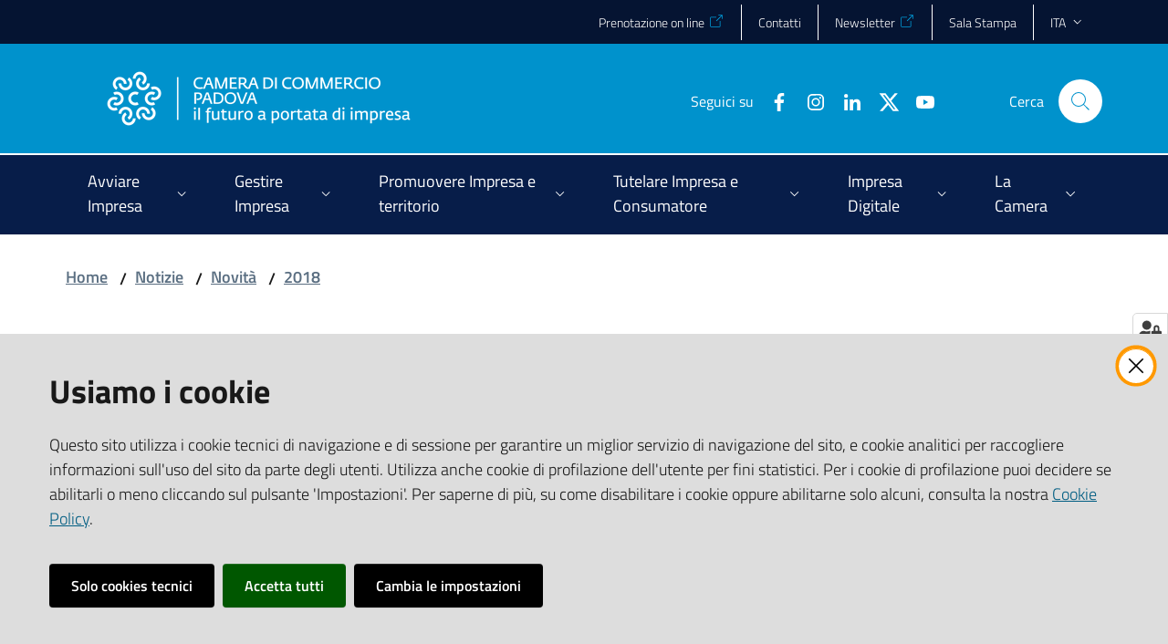

--- FILE ---
content_type: text/html; charset=utf-8
request_url: https://www.pd.camcom.it/it/notizie/novita/2018/indagine-excelsior-in-corso-rilevazione-previsioni-assunzioni-novembre-2018-gennaio-2019?set_language=it
body_size: 67253
content:
<!doctype html>
              <html lang="en" data-reactroot=""><head><meta charSet="utf-8"/><title data-react-helmet="true">Indagine Excelsior in corso - CCIAA Padova</title><meta data-react-helmet="true" name="description" content="Rilevazione previsioni assunzioni Novembre 2018 - Gennaio 2019"/><meta data-react-helmet="true" property="og:title" content="Indagine Excelsior in corso"/><meta data-react-helmet="true" property="og:url" content="https://www.pd.camcom.it/it/notizie/novita/2018/indagine-excelsior-in-corso-rilevazione-previsioni-assunzioni-novembre-2018-gennaio-2019"/><meta data-react-helmet="true" property="og:image" content="https://www.pd.camcom.it/it/notizie/novita/2018/indagine-excelsior-in-corso-rilevazione-previsioni-assunzioni-novembre-2018-gennaio-2019/@@images/d4613f12-b309-40de-95ea-95cc9fa45c0b.jpeg"/><meta data-react-helmet="true" property="og:image:width" content="600"/><meta data-react-helmet="true" property="og:image:height" content="400"/><meta data-react-helmet="true" property="og:description" content="Rilevazione previsioni assunzioni Novembre 2018 - Gennaio 2019"/><meta data-react-helmet="true" name="twitter:card" content="summary_large_image"/><script data-react-helmet="true" type="application/ld+json">{"@context":"https://schema.org","@type":"BreadcrumbList","itemListElement":[{"@type":"ListItem","position":1,"name":"Notizie","item":"https://www.pd.camcom.it/it/notizie"},{"@type":"ListItem","position":2,"name":"Novità","item":"https://www.pd.camcom.it/it/notizie/novita"},{"@type":"ListItem","position":3,"name":"2018","item":"https://www.pd.camcom.it/it/notizie/novita/2018"},{"@type":"ListItem","position":4,"name":"Indagine Excelsior in corso"}]}</script><script>window.env = {"RAZZLE_BIND_ADDRESS":"127.0.0.10","RAZZLE_HONEYPOT_FIELD":"nome_secondario","RAZZLE_API_PATH":"https:\u002F\u002Fwww.pd.camcom.it","RAZZLE_PUBLIC_URL":"https:\u002F\u002Fwww.pd.camcom.it","RAZZLE_PROXY_REWRITE_TARGET":"\u002FVirtualHostBase\u002Fhttps\u002Fwww.pd.camcom.it:443\u002FPlone\u002F++api++\u002FVirtualHostRoot","RAZZLE_INTERNAL_API_PATH":"http:\u002F\u002F0.0.0.0:9060","RAZZLE_SENTRY_DSN":"https:\u002F\u002F7d0e20ec14c542a6886adf2a5aab197f@sentry.redturtle.it\u002F48","RAZZLE_SENTRY_RELEASE":"7.24.2","RAZZLE_SENTRY_FRONTEND_CONFIG":"{\"environment\":\"prod\",\"tags\":{\"razzle-env\":\"client\"}}","RAZZLE_SENTRY_BACKEND_CONFIG":"{\"environment\":\"prod\",\"tags\":{\"razzle-env\":\"server\"}}","apiPath":"https:\u002F\u002Fwww.pd.camcom.it","publicURL":"https:\u002F\u002Fwww.pd.camcom.it"};</script><link rel="shortcut icon" href="/favicon.ico"/><meta property="og:type" content="website"/><meta name="generator" content="Plone 6 - https://plone.org"/><meta name="viewport" content="width=device-width, initial-scale=1, shrink-to-fit=no"/><meta name="apple-mobile-web-app-capable" content="yes"/><link data-chunk="client" rel="preload" as="style" href="/static/css/client.61554a55.css"/><link data-chunk="client" rel="preload" as="script" href="/static/js/runtime~client.0b81bb70.js"/><link data-chunk="client" rel="preload" as="script" href="/static/js/client.1f766c36.js"/><link data-chunk="client" rel="stylesheet" href="/static/css/client.61554a55.css"/></head><body class="view-viewview contenttype-plone-site siteroot is-anonymous public-ui no-user-roles view-viewview contenttype-news-item section-it section-notizie section-novita section-2018 section-indagine-excelsior-in-corso-rilevazione-previsioni-assunzioni-novembre-2018-gennaio-2019 is-anonymous public-ui no-user-roles"><div role="navigation" aria-label="Toolbar" id="toolbar"></div><div id="main"><div class="skiplinks"><a class="sr-only sr-only-focusable" href="#view">Vai al contenuto</a><a class="sr-only sr-only-focusable" href="#navigation">Vai alla navigazione</a><a class="sr-only sr-only-focusable" href="#footer">Vai al footer</a></div><div class="public-ui"><div class="it-header-wrapper"><div class="it-header-slim-wrapper" role="navigation"><div class="container"><div class="row"><div class="col-12"><div class="it-header-slim-wrapper-content"><a target="_blank" rel="noopener noreferrer" class="d-lg-block navbar-brand"></a><div class="it-header-slim-right-zone header-slim-right-zone"><ul class="tertiary-menu nav"><li class="nav-item"><a href="https://prenotazioni.pd.camcom.it" title="Si apre in una nuova scheda" target="_blank" rel="noopener noreferrer" class="nav-link"><span>Prenotazione on line</span></a></li><li class="nav-item"><a class="nav-link" href="/it/la-camera/contatti-PEC"><span>Contatti</span></a></li><li class="nav-item"><a href="https://camerainforma.camcom.it/pd/newslettersub/" title="Si apre in una nuova scheda" target="_blank" rel="noopener noreferrer" class="nav-link"><span>Newsletter</span></a></li><li class="nav-item"><a class="nav-link" href="/it/notizie/sala-stampa"><span>Sala Stampa</span></a></li></ul><div class="dropdown nav-item"><a aria-haspopup="true" href="#" class="dropdown-toggle nav-link" aria-expanded="false">ita</a><div tabindex="-1" role="menu" aria-hidden="true" class="dropdown-menu"><div class="row"><div class="col"><div class="link-list-wrapper"><ul class="link-list"><li><a title="Italiano" href="/it" class="selected list-item"><span>Italiano</span></a></li><li><a title="English" href="/en" class="list-item"><span>English</span></a></li></ul></div></div></div></div></div></div></div></div></div></div></div><div class="it-nav-wrapper"><div class="it-header-center-wrapper"><div class="container"><div class="row"><div class="col-12"><div class="it-header-center-content-wrapper"><div class="it-brand-wrapper"><a title="homepage" href="/"><figure class="icon"><img src="/static/media/Logo.45a7a6a1.png" width="358" height="82" alt="CCIAA Padova"/></figure><div class="it-brand-text"><h2 class="no_toc">CCIAA Padova</h2><h3 class="no_toc d-none d-md-block"></h3></div></a></div><div class="it-right-zone"><div class="it-search-wrapper"><span class="d-none d-md-block">Cerca</span><a class="search-link rounded-icon" aria-label="Cerca" href="/search" role="button"></a></div></div></div></div></div></div></div><div class="it-header-navbar-wrapper"><div class="container"><div class="row"><div class="col-12"><nav id="navigation" class="navbar has-megamenu navbar navbar-expand-lg"><button aria-label="Apri il menu" aria-controls="it-navigation-collapse" aria-expanded="false" type="button" href="#" class="custom-navbar-toggler navbar-toggler"></button><div style="display:none" id="it-navigation-collapse" class="navbar-collapsable collapse navbar-collapsable"><div class="overlay" style="display:none"></div><div data-focus-guard="true" tabindex="-1" style="width:1px;height:0px;padding:0;overflow:hidden;position:fixed;top:1px;left:1px"></div><div data-focus-lock-disabled="disabled"><div class="menu-wrapper"><div class="it-brand-wrapper" role="navigation"><a href="/"><figure class="icon"><img src="/static/media/Logo.45a7a6a1.png" width="358" height="82" alt="CCIAA Padova"/></figure><div class="it-brand-text"><h2 class="no_toc">CCIAA Padova</h2><h3 class="no_toc"></h3></div></a></div><ul data-element="main-navigation" role="menubar" class="navbar-nav"><li role="none" class="megamenu nav-item"><div class="dropdown nav-item"><a aria-haspopup="true" href="#" class="nav-link" aria-expanded="false"><span>Avviare Impresa</span></a><div tabindex="-1" role="menu" aria-hidden="true" class="dropdown-menu"><div class="text-right megamenu-close-button"><button type="button" title="Chiudi il menu" tabindex="-1" class="btn btn-link"></button></div><div class="row"><div class="col-lg-12"><div class="row"><div class="col-lg-4"><div class="link-list-wrapper"><ul role="menu" aria-label="Avviare Impresa" class="bordered link-list"><li role="none"><a title="Primo orientamento futuri imprenditori" class="list-item" role="menuitem" href="/it/avvia-impresa/orientamento-futuri-imprenditori"><span>Primo orientamento futuri imprenditori</span></a></li><li role="none"><a title="Sportello per il credito" class="list-item" role="menuitem" href="/it/avvia-impresa/sportello-per-il-credito"><span>Sportello per il credito</span></a></li><li role="none"><a title="Consulenza specialistica nel Terzo Settore" class="list-item" role="menuitem" href="/it/avvia-impresa/consulenza-specialistica-nel-terzo-settore"><span>Consulenza specialistica nel Terzo Settore</span></a></li><li role="none"><a title="Microcredito" class="list-item" role="menuitem" href="/it/avvia-impresa/microcredito"><span>Microcredito</span></a></li><li role="none"><a title="Start up, Incubatori e PMI innovative" class="list-item" role="menuitem" href="/it/avvia-impresa/startup-incubatori-pmi-innovative"><span>Start up, Incubatori e PMI innovative</span></a></li></ul></div></div><div class="col-lg-4"><div class="link-list-wrapper"><ul role="menu" aria-label="Avviare Impresa" class="bordered link-list"><li role="none"><a title="Registro Imprese - REA- Comunicazione Unica" class="list-item" role="menuitem" href="/it/avvia-impresa/registro-imprese-rea-comunicazione-unica"><span>Registro Imprese - REA- Comunicazione Unica</span></a></li><li role="none"><a title="Domicilio digitale / PEC - Posta elettronica certificata" class="list-item" role="menuitem" href="/it/avvia-impresa/domicilio-digitale-pec-posta-elettronica-certificata"><span>Domicilio digitale / PEC - Posta elettronica certificata</span></a></li><li role="none"><a title="Albo Imprese Artigiane" class="list-item" role="menuitem" href="/it/avvia-impresa/albo-imprese-artigiane"><span>Albo Imprese Artigiane</span></a></li><li role="none"><a title="Comunica Starweb" class="list-item" role="menuitem" href="/it/avvia-impresa/comunica-starweb"><span>Comunica Starweb</span></a></li><li role="none"><a title="SUAP - semplificazione e fascicolo d&#x27;impresa" class="list-item" role="menuitem" href="/it/avvia-impresa/suap"><span>SUAP - semplificazione e fascicolo d&#x27;impresa</span></a></li></ul></div></div><div class="col-lg-4"><div class="link-list-wrapper"><ul role="menu" aria-label="Avviare Impresa" class="bordered link-list"><li role="none"><a title="Codici ATECO" class="list-item" role="menuitem" href="/it/avvia-impresa/codici-ateco"><span>Codici ATECO</span></a></li><li role="none"><a title="Albi, ruoli e licenze" class="list-item" role="menuitem" href="/it/avvia-impresa/albi-ruoli-e-licenze"><span>Albi, ruoli e licenze</span></a></li><li role="none"><a title="Attività con requisiti" class="list-item" role="menuitem" href="/it/avvia-impresa/attivita-con-requisiti"><span>Attività con requisiti</span></a></li></ul></div></div></div></div></div><div class="it-external bottom-right"><div class="row"><div class="col-lg-8"></div><div class="col-lg-4"><div class="link-list-wrapper"><ul role="menu" aria-label="ESPLORA I CONTENUTI DELLA SEZIONE" class="link-list"><li class="it-more text-right" role="none"><a class="list-item medium" role="menuitem" href="/it/avvia-impresa"><span>ESPLORA I CONTENUTI DELLA SEZIONE</span></a></li></ul></div></div></div></div></div></div></li><li role="none" class="megamenu nav-item"><div class="dropdown nav-item"><a aria-haspopup="true" href="#" class="nav-link" aria-expanded="false"><span>Gestire Impresa</span></a><div tabindex="-1" role="menu" aria-hidden="true" class="dropdown-menu"><div class="text-right megamenu-close-button"><button type="button" title="Chiudi il menu" tabindex="-1" class="btn btn-link"></button></div><div class="row"><div class="col-lg-12"><div class="row"><div class="col-lg-4"><div class="link-list-wrapper"><ul role="menu" aria-label="Gestire Impresa" class="bordered link-list"><li role="none"><a title="Diritto annuale" class="list-item" role="menuitem" href="/it/gestisci-impresa/diritto-annuale"><span>Diritto annuale</span></a></li><li role="none"><a title="Certificati e documenti per l&#x27;estero" class="list-item" role="menuitem" href="/it/gestisci-impresa/certificati-e-documenti-per-estero"><span>Certificati e documenti per l&#x27;estero</span></a></li><li role="none"><a title="Bollatura e vidimazione libri sociali, registri di carico scarico rifiuti" class="list-item" role="menuitem" href="/it/gestisci-impresa/bollatura-vidimazione-libri-sociali-registri-formulari-rifiuti"><span>Bollatura e vidimazione libri sociali, registri di carico scarico rifiuti</span></a></li></ul></div></div><div class="col-lg-4"><div class="link-list-wrapper"><ul role="menu" aria-label="Gestire Impresa" class="bordered link-list"><li role="none"><a title="Accesso alle banche dati Registro Imprese" class="list-item" role="menuitem" href="/it/gestisci-impresa/accesso-alle-banche-dati-registro-imprese"><span>Accesso alle banche dati Registro Imprese</span></a></li><li role="none"><a title="Cronotachigrafo digitale e carta tachigrafica" class="list-item" role="menuitem" href="/it/gestisci-impresa/cronotachigrafo-digitale-e-carta-tachigrafica"><span>Cronotachigrafo digitale e carta tachigrafica</span></a></li><li role="none"><a title="Servizi ambientali" class="list-item" role="menuitem" href="/it/gestisci-impresa/servizi-ambientali"><span>Servizi ambientali</span></a></li></ul></div></div><div class="col-lg-4"><div class="link-list-wrapper"><ul role="menu" aria-label="Gestire Impresa" class="bordered link-list"><li role="none"><a title="Orientamento al Lavoro" class="list-item" role="menuitem" href="/it/gestisci-impresa/orientamento-lavoro"><span>Orientamento al Lavoro</span></a></li><li role="none"><a title="Elenchi di imprese" class="list-item" role="menuitem" href="/it/gestisci-impresa/elenchi-di-imprese"><span>Elenchi di imprese</span></a></li></ul></div></div></div></div></div><div class="it-external bottom-right"><div class="row"><div class="col-lg-8"></div><div class="col-lg-4"><div class="link-list-wrapper"><ul role="menu" aria-label="ESPLORA I CONTENUTI DELLA SEZIONE" class="link-list"><li class="it-more text-right" role="none"><a class="list-item medium" role="menuitem" href="/it/gestisci-impresa"><span>ESPLORA I CONTENUTI DELLA SEZIONE</span></a></li></ul></div></div></div></div></div></div></li><li role="none" class="megamenu nav-item"><div class="dropdown nav-item"><a aria-haspopup="true" href="#" class="nav-link" aria-expanded="false"><span>Promuovere Impresa e territorio</span></a><div tabindex="-1" role="menu" aria-hidden="true" class="dropdown-menu"><div class="text-right megamenu-close-button"><button type="button" title="Chiudi il menu" tabindex="-1" class="btn btn-link"></button></div><div class="row"><div class="col-lg-12"><div class="row"><div class="col-lg-4"><div class="link-list-wrapper"><ul role="menu" aria-label="Promuovere Impresa e territorio" class="bordered link-list"><li role="none"><a title="Sportello Mentore per la competitività delle imprese" class="list-item" role="menuitem" href="/it/promuovere-impresa-territorio/sportello-mentore"><span>Sportello Mentore per la competitività delle imprese</span></a></li><li role="none"><a title="Sportelli SIR - ex CISI per pratiche relative all&#x27;immigrazione" class="list-item" role="menuitem" href="/it/promuovere-impresa-territorio/sportelli-sir-ex-cisi-per-pratiche-relative-allimmigrazione-1"><span>Sportelli SIR - ex CISI per pratiche relative all&#x27;immigrazione</span></a></li><li role="none"><a title="Sportello Responsabilità Sociale d&#x27;Impresa (CSR)" class="list-item" role="menuitem" href="/it/promuovere-impresa-territorio/csr"><span>Sportello Responsabilità Sociale d&#x27;Impresa (CSR)</span></a></li><li role="none"><a title="Patrocinio camerale" class="list-item" role="menuitem" href="/it/promuovere-impresa-territorio/patrocinio-camerale"><span>Patrocinio camerale</span></a></li><li role="none"><a title="Supporto al welfare e all&#x27;economia di prossimità a Padova" class="list-item" role="menuitem" href="/it/promuovere-impresa-territorio/supporto-al-welfare-e-alleconomia-di-prossimita-a-padova"><span>Supporto al welfare e all&#x27;economia di prossimità a Padova</span></a></li></ul></div></div><div class="col-lg-4"><div class="link-list-wrapper"><ul role="menu" aria-label="Promuovere Impresa e territorio" class="bordered link-list"><li role="none"><a href="https://iopfra.org/it/home-italiano/" title="Ici on parle français - Si apre in una nuova scheda" target="_blank" rel="noopener noreferrer" class="list-item" role="menuitem"><span>Ici on parle français</span></a></li><li role="none"><a title="Progetti Europei" class="list-item" role="menuitem" href="/it/promuovere-impresa-territorio/progetti-europei"><span>Progetti Europei</span></a></li><li role="none"><a title="Premiazione del Lavoro e del Progresso Economico" class="list-item" role="menuitem" href="/it/promuovere-impresa-territorio/premiazione-del-lavoro-e-del-progresso-economico"><span>Premiazione del Lavoro e del Progresso Economico</span></a></li><li role="none"><a title="Premio Volpato Menato" class="list-item" role="menuitem" href="/it/promuovere-impresa-territorio/premio-volpato-menato"><span>Premio Volpato Menato</span></a></li><li role="none"><a title="Registro nazionale delle Imprese Storiche" class="list-item" role="menuitem" href="/it/promuovere-impresa-territorio/registro-nazionale-delle-imprese-storiche"><span>Registro nazionale delle Imprese Storiche</span></a></li></ul></div></div><div class="col-lg-4"><div class="link-list-wrapper"><ul role="menu" aria-label="Promuovere Impresa e territorio" class="bordered link-list"><li role="none"><a title="Progetto Excelsior - Sistema informativo per l&#x27;occupazione e la formazione" class="list-item" role="menuitem" href="/it/promuovere-impresa-territorio/progetto-excelsior-sistema-informativo-per-loccupazione-e-la-formazione"><span>Progetto Excelsior - Sistema informativo per l&#x27;occupazione e la formazione</span></a></li><li role="none"><a href="https://www.vepromex.it/" title="VENICEPROMEX Agenzia per l&#x27;internazionalizzazione - Si apre in una nuova scheda" target="_blank" rel="noopener noreferrer" class="list-item" role="menuitem"><span>VENICEPROMEX Agenzia per l&#x27;internazionalizzazione</span></a></li><li role="none"><a href="http://www.eurosportelloveneto.it/infoZoom.asp?ref=serviziHome" title="Eurosportello Veneto - Si apre in una nuova scheda" target="_blank" rel="noopener noreferrer" class="list-item" role="menuitem"><span>Eurosportello Veneto</span></a></li><li role="none"><a title="Dati e rilevazioni statistiche" class="list-item" role="menuitem" href="/it/promuovere-impresa-territorio/statistica"><span>Dati e rilevazioni statistiche</span></a></li><li role="none"><a title="Studi e informazione economica" class="list-item" role="menuitem" href="/it/promuovere-impresa-territorio/studi-informazione-economica"><span>Studi e informazione economica</span></a></li></ul></div></div></div></div></div><div class="it-external bottom-right"><div class="row"><div class="col-lg-8"></div><div class="col-lg-4"><div class="link-list-wrapper"><ul role="menu" aria-label="ESPLORA I CONTENUTI DELLA SEZIONE" class="link-list"><li class="it-more text-right" role="none"><a class="list-item medium" role="menuitem" href="/it/promuovere-impresa-territorio"><span>ESPLORA I CONTENUTI DELLA SEZIONE</span></a></li></ul></div></div></div></div></div></div></li><li role="none" class="megamenu nav-item"><div class="dropdown nav-item"><a aria-haspopup="true" href="#" class="nav-link" aria-expanded="false"><span>Tutelare Impresa e Consumatore</span></a><div tabindex="-1" role="menu" aria-hidden="true" class="dropdown-menu"><div class="text-right megamenu-close-button"><button type="button" title="Chiudi il menu" tabindex="-1" class="btn btn-link"></button></div><div class="row"><div class="col-lg-12"><div class="row"><div class="col-lg-4"><div class="link-list-wrapper"><ul role="menu" aria-label="Tutelare Impresa e Consumatore" class="bordered link-list"><li role="none"><a title="Prezzi" class="list-item" role="menuitem" href="/it/tutela-impresa-e-consumatore/prezzi"><span>Prezzi</span></a></li><li role="none"><a title="Raccolta usi Provincia di Padova" class="list-item" role="menuitem" href="/it/tutela-impresa-e-consumatore/raccolta-usi-padova"><span>Raccolta usi Provincia di Padova</span></a></li><li role="none"><a title="Metrologia legale" class="list-item" role="menuitem" href="/it/tutela-impresa-e-consumatore/metrologia-legale"><span>Metrologia legale</span></a></li><li role="none"><a title="Manifestazioni a premio" class="list-item" role="menuitem" href="/it/tutela-impresa-e-consumatore/manifestazioni-a-premio"><span>Manifestazioni a premio</span></a></li><li role="none"><a title="Marchio metalli preziosi" class="list-item" role="menuitem" href="/it/tutela-impresa-e-consumatore/marchio-metalli-preziosi"><span>Marchio metalli preziosi</span></a></li><li role="none"><a title="Marchi e brevetti" class="list-item" role="menuitem" href="/it/tutela-impresa-e-consumatore/marchi-e-brevetti"><span>Marchi e brevetti</span></a></li></ul></div></div><div class="col-lg-4"><div class="link-list-wrapper"><ul role="menu" aria-label="Tutelare Impresa e Consumatore" class="bordered link-list"><li role="none"><a title="Protesti" class="list-item" role="menuitem" href="/it/tutela-impresa-e-consumatore/protesti"><span>Protesti</span></a></li><li role="none"><a title="Prevenzione della crisi d&#x27;impresa" class="list-item" role="menuitem" href="/it/tutela-impresa-e-consumatore/prevenzione-della-crisi-dimpresa"><span>Prevenzione della crisi d&#x27;impresa</span></a></li><li role="none"><a title="Camera di mediazione" class="list-item" role="menuitem" href="/mediazione-padova"><span>Camera di mediazione</span></a></li><li role="none"><a title="Arbitrato" class="list-item" role="menuitem" href="/it/tutela-impresa-e-consumatore/arbitrato"><span>Arbitrato</span></a></li><li role="none"><a title="Sicurezza prodotti e vigilanza" class="list-item" role="menuitem" href="/it/tutela-impresa-e-consumatore/sicurezza-prodotti-e-vigilanza"><span>Sicurezza prodotti e vigilanza</span></a></li><li role="none"><a title="Servizio etichettatura prodotti" class="list-item" role="menuitem" href="/it/tutela-impresa-e-consumatore/sicurezza-prodotti-e-vigilanza/servizio-etichettatura-e-sicurezza-alimentare-e-non-alimentare"><span>Servizio etichettatura prodotti</span></a></li></ul></div></div><div class="col-lg-4"><div class="link-list-wrapper"><ul role="menu" aria-label="Tutelare Impresa e Consumatore" class="bordered link-list"><li role="none"><a title="Servizio UNICAdesk" class="list-item" role="menuitem" href="/it/tutela-impresa-e-consumatore/servizio-unicadesk"><span>Servizio UNICAdesk</span></a></li><li role="none"><a title="Sanzioni amministrative Regolazione del mercato" class="list-item" role="menuitem" href="/it/tutela-impresa-e-consumatore/sanzioni-amministrative-regolazione-del-mercato"><span>Sanzioni amministrative Regolazione del mercato</span></a></li><li role="none"><a title="Adempimenti per risparmio di carburante e contenimento emissioni di CO2" class="list-item" role="menuitem" href="/it/tutela-impresa-e-consumatore/adempimenti-per-risparmio-di-carburante-e-contenimento-emissioni-di-co2"><span>Adempimenti per risparmio di carburante e contenimento emissioni di CO2</span></a></li><li role="none"><a title="Iniziative per un’Economia libera dal crimine" class="list-item" role="menuitem" href="/it/tutela-impresa-e-consumatore/iniziative-per-un2019economia-libera-dal-crimine"><span>Iniziative per un’Economia libera dal crimine</span></a></li></ul></div></div></div></div></div><div class="it-external bottom-right"><div class="row"><div class="col-lg-8"></div><div class="col-lg-4"><div class="link-list-wrapper"><ul role="menu" aria-label="ESPLORA I CONTENUTI DELLA SEZIONE" class="link-list"><li class="it-more text-right" role="none"><a class="list-item medium" role="menuitem" href="/it/tutela-impresa-e-consumatore"><span>ESPLORA I CONTENUTI DELLA SEZIONE</span></a></li></ul></div></div></div></div></div></div></li><li role="none" class="megamenu nav-item"><div class="dropdown nav-item"><a aria-haspopup="true" href="#" class="nav-link" aria-expanded="false"><span>Impresa Digitale</span></a><div tabindex="-1" role="menu" aria-hidden="true" class="dropdown-menu"><div class="text-right megamenu-close-button"><button type="button" title="Chiudi il menu" tabindex="-1" class="btn btn-link"></button></div><div class="row"><div class="col-lg-12"><div class="row"><div class="col-lg-4"><div class="link-list-wrapper"><ul role="menu" aria-label="Impresa Digitale" class="bordered link-list"><li role="none"><a title="Punto Impresa Digitale - PID" class="list-item" role="menuitem" href="/it/impresa-digitale/pid"><span>Punto Impresa Digitale - PID</span></a></li><li role="none"><a title="Padova Innovation Hub" class="list-item" role="menuitem" href="/it/impresa-digitale/innopadova"><span>Padova Innovation Hub</span></a></li><li role="none"><a title="Impresa Italia | La tua azienda sempre con te" class="list-item" role="menuitem" href="/it/impresa-digitale/impresa-italia-tua-azienda-sempre-con-te"><span>Impresa Italia | La tua azienda sempre con te</span></a></li></ul></div></div><div class="col-lg-4"><div class="link-list-wrapper"><ul role="menu" aria-label="Impresa Digitale" class="bordered link-list"><li role="none"><a title="Check up Sicurezza IT per la tua MPMI" class="list-item" role="menuitem" href="/it/impresa-digitale/check-up-sicurezza-per-la-tua-pmi-servizio-sperimentale"><span>Check up Sicurezza IT per la tua MPMI</span></a></li><li role="none"><a href="https://vivifir.ecocamere.it/" title="ViViFir Scrivania telematica Vidimazione Virtuale Formulario - Si apre in una nuova scheda" target="_blank" rel="noopener noreferrer" class="list-item" role="menuitem"><span>ViViFir Scrivania telematica Vidimazione Virtuale Formulario</span></a></li><li role="none"><a title="Libri digitali" class="list-item" role="menuitem" href="/it/impresa-digitale/libri-digitali-1"><span>Libri digitali</span></a></li></ul></div></div><div class="col-lg-4"><div class="link-list-wrapper"><ul role="menu" aria-label="Impresa Digitale" class="bordered link-list"><li role="none"><a title="CNS, firma digitale, firma remota e SPID" class="list-item" role="menuitem" href="/it/impresa-digitale/cns-firma-digitale-spid"><span>CNS, firma digitale, firma remota e SPID</span></a></li><li role="none"><a title="Servizio fatturazione elettronica" class="list-item" role="menuitem" href="/it/impresa-digitale/servizio-fatturazione-elettronica"><span>Servizio fatturazione elettronica</span></a></li></ul></div></div></div></div></div><div class="it-external bottom-right"><div class="row"><div class="col-lg-8"></div><div class="col-lg-4"><div class="link-list-wrapper"><ul role="menu" aria-label="ESPLORA I CONTENUTI DELLA SEZIONE" class="link-list"><li class="it-more text-right" role="none"><a class="list-item medium" role="menuitem" href="/it/impresa-digitale"><span>ESPLORA I CONTENUTI DELLA SEZIONE</span></a></li></ul></div></div></div></div></div></div></li><li role="none" class="megamenu nav-item"><div class="dropdown nav-item"><a aria-haspopup="true" href="#" class="nav-link" aria-expanded="false"><span>La Camera</span></a><div tabindex="-1" role="menu" aria-hidden="true" class="dropdown-menu"><div class="text-right megamenu-close-button"><button type="button" title="Chiudi il menu" tabindex="-1" class="btn btn-link"></button></div><div class="row"><div class="col-lg-12"><div class="row"><div class="col-lg-4"><div class="link-list-wrapper"><ul role="menu" aria-label="La Camera" class="bordered link-list"><li role="none"><a title="Chi siamo" class="list-item" role="menuitem" href="/it/la-camera/chi-siamo"><span>Chi siamo</span></a></li><li role="none"><a title="Calendario riunioni Giunta e Consiglio" class="list-item" role="menuitem" href="/it/la-camera/calendario-riunioni-giunta-e-consiglio"><span>Calendario riunioni Giunta e Consiglio</span></a></li><li role="none"><a title="Statuto e regolamenti" class="list-item" role="menuitem" href="/it/amministrazione-trasparente/disposizioni-generali/atti-generali/atti-amministrativi-generali"><span>Statuto e regolamenti</span></a></li><li role="none"><a href="https://albocamerale.camcom.it/padova/pubblicazioni" title="Albo Camerale online - Si apre in una nuova scheda" target="_blank" rel="noopener noreferrer" class="list-item" role="menuitem"><span>Albo Camerale online</span></a></li><li role="none"><a title="Amministrazione trasparente" class="list-item" role="menuitem" href="/it/amministrazione-trasparente"><span>Amministrazione trasparente</span></a></li><li role="none"><a href="https://prenotazioni.pd.camcom.it/" title="Prenotazioni online - Si apre in una nuova scheda" target="_blank" rel="noopener noreferrer" class="list-item" role="menuitem"><span>Prenotazioni online</span></a></li><li role="none"><a title="Contatti e PEC" class="list-item" role="menuitem" href="/it/la-camera/contatti-pec"><span>Contatti e PEC</span></a></li></ul></div></div><div class="col-lg-4"><div class="link-list-wrapper"><ul role="menu" aria-label="La Camera" class="bordered link-list"><li role="none"><a title="Servizi pubblici essenziali della Camera di Commercio" class="list-item" role="menuitem" href="/it/la-camera/servizi-pubblici-essenziali-della-camera-di-commercio"><span>Servizi pubblici essenziali della Camera di Commercio</span></a></li><li role="none"><a title="URP Ufficio relazioni con il Pubblico" class="list-item" role="menuitem" href="/it/la-camera/urp-ufficio-relazioni-con-il-pubblico"><span>URP Ufficio relazioni con il Pubblico</span></a></li><li role="none"><a title="Richieste di accesso a documenti e informazioni" class="list-item" role="menuitem" href="/it/la-camera/richieste-di-accesso-a-documenti-e-informazioni"><span>Richieste di accesso a documenti e informazioni</span></a></li><li role="none"><a title="Suggerimenti per migliorare il servizio" class="list-item" role="menuitem" href="/it/la-camera/copy_of_suggerimenti-per-migliorare-il-servizio"><span>Suggerimenti per migliorare il servizio</span></a></li><li role="none"><a title="Sistema di Gestione per la Parità di Genere" class="list-item" role="menuitem" href="/it/la-camera/sistema-di-gestione-per-la-parita-di-genere"><span>Sistema di Gestione per la Parità di Genere</span></a></li><li role="none"><a title="Newsletter - La Camera Informa" class="list-item" role="menuitem" href="/it/la-camera/newsletter-la-camera-informa"><span>Newsletter - La Camera Informa</span></a></li><li role="none"><a title="Archivio storico della Camera di Commercio di Padova" class="list-item" role="menuitem" href="/it/la-camera/archivio-storico-della-camera-di-commercio-di-padova"><span>Archivio storico della Camera di Commercio di Padova</span></a></li></ul></div></div><div class="col-lg-4"><div class="link-list-wrapper"><ul role="menu" aria-label="La Camera" class="bordered link-list"><li role="none"><a title="Concessione Sale" class="list-item" role="menuitem" href="/it/la-camera/concessione-sale"><span>Concessione Sale</span></a></li><li role="none"><a title="Concessione logo camerale e sub brand" class="list-item" role="menuitem" href="/it/la-camera/concessione-logo-camerale-e-subbrand"><span>Concessione logo camerale e sub brand</span></a></li><li role="none"><a title="Pagamenti alla Camera di Commercio di Padova" class="list-item" role="menuitem" href="/it/amministrazione-trasparente/pagamenti-dellamministrazione/iban-e-pagamenti-informatici/sipa-pagopa-sito-pagamenti-online-spontanei-1"><span>Pagamenti alla Camera di Commercio di Padova</span></a></li><li role="none"><a title="Fattura elettronica verso la Camera di Padova" class="list-item" role="menuitem" href="/it/la-camera/fattura-elettronica-verso-la-camera-di-padova"><span>Fattura elettronica verso la Camera di Padova</span></a></li><li role="none"><a title="Lavora con noi" class="list-item" role="menuitem" href="/it/la-camera/lavora-con-noi"><span>Lavora con noi</span></a></li><li role="none"><a title="Bandi in corso" class="list-item" role="menuitem" href="/it/la-camera/bandi-in-corso"><span>Bandi in corso</span></a></li><li role="none"><a title="Servizi online" class="list-item" role="menuitem" href="/it/la-camera/servizi-online"><span>Servizi online</span></a></li></ul></div></div></div></div></div><div class="it-external bottom-right"><div class="row"><div class="col-lg-8"></div><div class="col-lg-4"><div class="link-list-wrapper"><ul role="menu" aria-label="ESPLORA I CONTENUTI DELLA SEZIONE" class="link-list"><li class="it-more text-right" role="none"><a class="list-item medium" role="menuitem" href="/it/la-camera"><span>ESPLORA I CONTENUTI DELLA SEZIONE</span></a></li></ul></div></div></div></div></div></div></li></ul><ul class="tertiary-menu nav"><li class="nav-item"><a href="https://prenotazioni.pd.camcom.it" title="Si apre in una nuova scheda" target="_blank" rel="noopener noreferrer" class="nav-link"><span>Prenotazione on line</span></a></li><li class="nav-item"><a class="nav-link" href="/it/la-camera/contatti-PEC"><span>Contatti</span></a></li><li class="nav-item"><a href="https://camerainforma.camcom.it/pd/newslettersub/" title="Si apre in una nuova scheda" target="_blank" rel="noopener noreferrer" class="nav-link"><span>Newsletter</span></a></li><li class="nav-item"><a class="nav-link" href="/it/notizie/sala-stampa"><span>Sala Stampa</span></a></li></ul></div><div class="close-div"><button class="btn close-menu" type="button" title="Chiudi menu"></button></div></div><div data-focus-guard="true" tabindex="-1" style="width:1px;height:0px;padding:0;overflow:hidden;position:fixed;top:1px;left:1px"></div></div></nav></div></div></div></div></div></div></div><div id="portal-header-image"></div><div class="public-ui"><section id="briciole" class="container px-4 my-4"><div class=""><div class="row"><div class="col"><nav class="breadcrumb-container"><nav class="" aria-label="breadcrumb"><ol class="breadcrumb"><li class="breadcrumb-item"><a href="/">Home</a><span class="separator">/</span></li><li class="breadcrumb-item"><a href="/it/notizie">Notizie</a><span class="separator">/</span></li><li class="breadcrumb-item"><a href="/it/notizie/novita">Novità</a><span class="separator">/</span></li><li class="breadcrumb-item"><a href="/it/notizie/novita/2018">2018</a></li></ol></nav></nav></div></div></div></section></div><div class="ui basic segment content-area"><main><div id="view"><div class="container px-4 my-4 newsitem-view"><a class="sr-only" href="#main-content-section">Salta al contenuto</a><div class="PageHeaderWrapper mb-4"><div class="row mb-2 mb-lg-0 page-header"><div class="py-lg-2 page-header-left col-lg-8"><h1 data-element="service-title">Indagine Excelsior in corso</h1><p class="documentDescription" data-element="service-description">Rilevazione previsioni assunzioni Novembre 2018 - Gennaio 2019</p><div class="row mt-5 mb-4 readingtime-dates"><div class="col-6"><div class="row"><div class="col-12"><small>Data<!-- -->:</small><p class="font-weight-semibold text-monospace">08-10-2018</p></div></div></div></div></div><div class="page-header-right py-lg-4 col-lg-3 offset-lg-1"><div class="row"><div class="d-inline page-sharing dropdown"><button aria-haspopup="true" class="btn btn-dropdown dropdown-toggle" aria-expanded="false"><small>Condividi</small></button><div tabindex="-1" role="menu" aria-hidden="true" class="dropdown-menu"><div class="link-list-wrapper"><ul class="link-list"><li><a target="_target" href="https://www.facebook.com/sharer/sharer.php?u=https://www.pd.camcom.it/it/notizie/novita/2018/indagine-excelsior-in-corso-rilevazione-previsioni-assunzioni-novembre-2018-gennaio-2019" class="list-item"><span>Facebook</span></a></li><li><a target="_target" href="https://twitter.com/intent/tweet?url=https://www.pd.camcom.it/it/notizie/novita/2018/indagine-excelsior-in-corso-rilevazione-previsioni-assunzioni-novembre-2018-gennaio-2019" class="list-item"><svg aria-hidden="true" focusable="false" data-prefix="fab" data-icon="x-twitter" class="icon" alt="Twitter" title="Twitter" role="img" xmlns="http://www.w3.org/2000/svg" viewBox="0 0 496 512"><path d="M389.2 48h70.6L305.6 224.2 487 464H345L233.7 318.6 106.5 464H35.8L200.7 275.5 26.8 48H172.4L272.9 180.9 389.2 48zM364.4 421.8h39.1L151.1 88h-42L364.4 421.8z"></path></svg><span>Twitter</span></a></li><li><a target="_target" href="https://www.linkedin.com/shareArticle?mini=true&amp;url=https://www.pd.camcom.it/it/notizie/novita/2018/indagine-excelsior-in-corso-rilevazione-previsioni-assunzioni-novembre-2018-gennaio-2019&amp;title=https://www.pd.camcom.it/it/notizie/novita/2018/indagine-excelsior-in-corso-rilevazione-previsioni-assunzioni-novembre-2018-gennaio-2019" class="list-item"><span>LinkedIn</span></a></li><li><a target="_target" href="https://api.whatsapp.com/send?phone=&amp;text=https://www.pd.camcom.it/it/notizie/novita/2018/indagine-excelsior-in-corso-rilevazione-previsioni-assunzioni-novembre-2018-gennaio-2019" class="list-item"><span>Whatsapp</span></a></li><li><a target="_target" href="https://t.me/share/url?url=https://www.pd.camcom.it/it/notizie/novita/2018/indagine-excelsior-in-corso-rilevazione-previsioni-assunzioni-novembre-2018-gennaio-2019&amp;text=Indagine Excelsior in corso" class="list-item"><svg aria-hidden="true" focusable="false" data-prefix="fab" data-icon="telegram" class="icon" alt="Telegram" title="Telegram" role="img" xmlns="http://www.w3.org/2000/svg" viewBox="0 0 496 512"><path d="M248 8C111 8 0 119 0 256s111 248 248 248 248-111 248-248S385 8 248 8zm121.8 169.9l-40.7 191.8c-3 13.6-11.1 16.9-22.4 10.5l-62-45.7-29.9 28.8c-3.3 3.3-6.1 6.1-12.5 6.1l4.4-63.1 114.9-103.8c5-4.4-1.1-6.9-7.7-2.5l-142 89.4-61.2-19.1c-13.3-4.2-13.6-13.3 2.8-19.7l239.1-92.2c11.1-4 20.8 2.7 17.2 19.5z"></path></svg><span>Telegram</span></a></li></ul></div></div></div><div class="d-inline page-actions dropdown"><button aria-haspopup="true" class="btn btn-dropdown dropdown-toggle" aria-expanded="false"><small>Vedi azioni</small></button><div tabindex="-1" role="menu" aria-hidden="true" class="dropdown-menu"><div class="link-list-wrapper"><ul class="link-list"><li><button type="button" class="btn btn-link"><span>Stampa</span></button></li><li><a href="mailto:?subject=Indagine Excelsior in corso&amp;body=https://www.pd.camcom.it/it/notizie/novita/2018/indagine-excelsior-in-corso-rilevazione-previsioni-assunzioni-novembre-2018-gennaio-2019" class="list-item"><span>Invia</span></a></li></ul></div></div></div></div></div></div></div><div class="content-image"><div class="row wide-image row-full-width my-3"><figure class="figure"><picture class="volto-image responsive"><source srcSet="/it/notizie/novita/2018/indagine-excelsior-in-corso-rilevazione-previsioni-assunzioni-novembre-2018-gennaio-2019/@@images/48f1e468-d9d0-4ce4-ac52-1cacc144222a.jpeg 16w, /it/notizie/novita/2018/indagine-excelsior-in-corso-rilevazione-previsioni-assunzioni-novembre-2018-gennaio-2019/@@images/4463a21a-4b46-4a7b-ac68-4ac5f67d22b9.jpeg 32w, /it/notizie/novita/2018/indagine-excelsior-in-corso-rilevazione-previsioni-assunzioni-novembre-2018-gennaio-2019/@@images/5c159866-38f8-4850-be70-e661e87ab1da.jpeg 64w, /it/notizie/novita/2018/indagine-excelsior-in-corso-rilevazione-previsioni-assunzioni-novembre-2018-gennaio-2019/@@images/647cc319-bdb9-45d8-b82a-a109bedc3967.jpeg 128w, /it/notizie/novita/2018/indagine-excelsior-in-corso-rilevazione-previsioni-assunzioni-novembre-2018-gennaio-2019/@@images/3a52ff9f-79a6-4276-b734-26505bdf3136.jpeg 200w, /it/notizie/novita/2018/indagine-excelsior-in-corso-rilevazione-previsioni-assunzioni-novembre-2018-gennaio-2019/@@images/86d45256-5bb4-4d6a-a834-7c5de9531196.jpeg 300w, /it/notizie/novita/2018/indagine-excelsior-in-corso-rilevazione-previsioni-assunzioni-novembre-2018-gennaio-2019/@@images/e97006b8-969c-47e2-b184-0edb33d828cf.jpeg 400w, /it/notizie/novita/2018/indagine-excelsior-in-corso-rilevazione-previsioni-assunzioni-novembre-2018-gennaio-2019/@@images/0820c2e0-6ded-458b-8d0a-1af7752bf376.jpeg 600w" sizes="100vw"/><img src="/it/notizie/novita/2018/indagine-excelsior-in-corso-rilevazione-previsioni-assunzioni-novembre-2018-gennaio-2019/@@images/48f1e468-d9d0-4ce4-ac52-1cacc144222a.jpeg" alt="" class="full-width" role="img" width="600" height="400" style="aspect-ratio:1.5px" title="Indagine Excelsior in corso" loading="eager"/></picture></figure></div></div><div class="row row-column-border row-column-menu-left side-menu-container"><aside class="col-lg-4"></aside><section class="col-lg-8 it-page-sections-container" id="main-content-section"><article id="text-body" class="it-page-section anchor-offset mt-5" menu_title="Contenuto" aria-labelledby="header-text-body"><h4 id="header-text-body" style="display:none">Contenuto</h4><div class="richtext-blocks  text-serif"><p>E&#x27; in corso l&#x27;indagine statistica in oggetto, realizzata da Unioncamere, in accordo con l’Agenzia Nazionale Politiche Attive del Lavoro (ANPAL) e con le Camere di commercio.</p><p>Il progetto ha l’obiettivo di monitorare le prospettive occupazionali delle imprese e le relative richieste di profili professionali. </p><p>Sul sito <a href="http://excelsior.unioncamere.net/" title="opensInNewTab" target="_blank" rel="noopener noreferrer">excelsior.unioncamere.net </a>sono disponibili i principali risultati della scorsa edizione.<br/><br/>Nell’ambito di questo progetto Unioncamere sta effettuando un monitoraggio relativo alle previsioni di assunzione relative a novembre 2018 - gennaio 2019 attraverso un Questionario indirizzato ad un campione di imprese e studi professionali con dipendenti, distribuiti su tutto il territorio nazionale e selezionati casualmente dagli archivi delle Camere di Commercio.</p><p>Dal 26 settembre al 10 ottobre l&#x27;indagine viene realizzata attraverso un’interfaccia online accessibile dal link riportato nella lettera di sensibilizzazione inviata alle imprese via PEC. <br/>La società InfoCamere ScpA è stata incaricata di fornire assistenza nella redazione del questionario attraverso i seguenti numeri dedicati:<br/>tel. 06/648.92289- 648.92290 attivi dal lunedì al venerdì 9-13 / 14-18<br/>e-mail: <a href="mailto:excelsior@infocamere.it" title="opensInNewTab" rel="noopener noreferrer">excelsior@infocamere.it</a><br/><br/>Nel corso dell’indagine, inoltre, le imprese potrebbero essere contattate da Unioncamere del Veneto con lo scopo di agevolare lo svolgimento della rilevazione.<br/><br/>Le notizie raccolte con l’indagine saranno trattate esclusivamente a scopo statistico, garantendo la massima  riservatezza.<br/><a href="http://www.unioncamere.gov.it/P42A1350C621S148/indagini-in-corso.htm" title="opensInNewTab" target="_blank" rel="noopener noreferrer">
Per maggiori informazioni Indagine Excelsior 2018 </a></p></div></article><article id="metadata" class="it-page-section anchor-offset mt-5" aria-labelledby="header-metadata"><p class="text-serif mb-0 mt-4">Ultimo aggiornamento</p><strong>09-12-2022 21:12</strong></article></section></div></div></div></main></div><div class="section section-inset-shadow py-3 px-0"><div class="px-4 container"><div class="customer-satisfaction"><h2 id="cs-radiogroup-label">Questa pagina ti è stata utile?</h2><form><div class="buttons" aria-labelledby="cs-radiogroup-label"><button type="button" aria-controls="cs-more" title="Sì, questa pagina mi è stata utile" class="btn-icon btn btn-outline-success"><span class="icon fa-icon placeholder "></span></button><button type="button" aria-controls="cs-more" title="No, questa pagina non mi è stata utile." class="btn-icon btn btn-outline-danger"><span class="icon fa-icon placeholder "></span></button></div><div id="cs-more" role="region" aria-expanded="false" aria-hidden="true"><div class="comment"><div class="form-group"><textarea id="cs-comment" rows="3" type="textarea" class="form-control"></textarea><label for="cs-comment" class="">Spiegaci perchè e aiutaci a migliorare il servizio. (Lascia il tuo indirizzo email per eventuali comunicazioni sull&#x27;esito della segnalazione)</label><small class="form-text text-muted"></small></div></div><div class="hpt_widget"><input type="text" name="nome_secondario"/></div><div class="submit-wrapper"><button type="submit" class="btn btn-primary">Invia il tuo commento</button></div></div></form></div></div></div><footer class="it-footer" id="footer"><div class="it-footer-main"><div class="container"><section><div class="clearfix row"><div class="col-sm-12"><div class="it-brand-wrapper"><a href="/"><figure class="icon"><img src="/static/media/Logo.45a7a6a1.png" width="358" height="82" alt="CCIAA Padova"/></figure><div class="it-brand-text"><h2 class="no_toc">CCIAA Padova</h2><h3 class="no_toc d-none d-md-block"></h3></div></a></div></div></div></section><section><div class="row"><div class="pb-4 col-sm-6 col-md-3 col-lg-3"><h4><a title="Vai alla pagina: La Camera" href="/it/la-camera">La Camera</a></h4><div class="link-list-wrapper"><ul class="footer-list clearfix link-list"></ul></div></div><div class="pb-4 col-sm-6 col-md-3 col-lg-3"><h4><a title="Vai alla pagina: Avvia impresa" href="/it/avvia-impresa">Avvia impresa</a></h4><div class="link-list-wrapper"><ul class="footer-list clearfix link-list"></ul></div></div><div class="pb-4 col-sm-6 col-md-3 col-lg-3"><h4><a title="Vai alla pagina: Gestisci impresa" href="/it/gestisci-impresa">Gestisci impresa</a></h4><div class="link-list-wrapper"><ul class="footer-list clearfix link-list"></ul></div></div><div class="pb-4 col-sm-6 col-md-3 col-lg-3"><h4><a title="Vai alla pagina: Promuovere impresa e territorio" href="/it/promuovere-impresa-territorio">Promuovere impresa e territorio</a></h4><div class="link-list-wrapper"><ul class="footer-list clearfix link-list"></ul></div></div><div class="pb-4 col-sm-6 col-md-3 col-lg-3"><h4><a title="Vai alla pagina: Tutela impresa e consumatore" href="/it/tutela-impresa-e-consumatore">Tutela impresa e consumatore</a></h4><div class="link-list-wrapper"><ul class="footer-list clearfix link-list"></ul></div></div><div class="pb-4 col-sm-6 col-md-3 col-lg-3"><h4><a title="Vai alla pagina: Impresa Digitale" href="/it/impresa-digitale">Impresa Digitale</a></h4><div class="link-list-wrapper"><ul class="footer-list clearfix link-list"></ul></div></div><div class="pb-4 col-sm-6 col-md-3 col-lg-3"><h4><a title="Vai alla pagina: Notizie" href="/it/notizie">Notizie</a></h4><div class="link-list-wrapper"><ul class="footer-list clearfix link-list"></ul></div></div><div class="pb-4 col-sm-6 col-md-3 col-lg-3"><h4><a title="Vai alla pagina: Progetti" href="/it/progetti">Progetti</a></h4><div class="link-list-wrapper"><ul class="footer-list clearfix link-list"></ul></div></div><div class="pb-4 col-sm-6 col-md-3 col-lg-3"><h4><a title="Vai alla pagina: Siti di interesse" href="/it/siti-di-interesse">Siti di interesse</a></h4><div class="link-list-wrapper"><ul class="footer-list clearfix link-list"></ul></div></div><div class="pb-4 col-sm-6 col-md-3 col-lg-3"><h4><a title="Vai alla pagina: Accessibilità" href="/it/accessibilita">Accessibilità</a></h4><div class="link-list-wrapper"><ul class="footer-list clearfix link-list"></ul></div></div><div class="pb-4 col-sm-6 col-md-3 col-lg-3"><h4><a title="Vai alla pagina: Firme autorizzate" href="/it/firme-autorizzate">Firme autorizzate</a></h4><div class="link-list-wrapper"><ul class="footer-list clearfix link-list"></ul></div></div></div></section><section class="py-4"><div class="row"><div class="pb-2 col-md-3 col-lg-3"><h4>CONTATTI</h4><div><p><a href="http://goo.gl/maps/myY3GJUXfqM2" title="opensInNewTab" target="_blank" rel="noopener noreferrer"><u>Piazza Insurrezione XXVIII aprile &#x27;45, 1A</u></a> - 35137 Padova</p><p><strong>ORARI</strong> dal lunedì al venerdì 9:00 - 12:30<br/><strong>Centralino</strong> <a href="tel:0498208111" title="opensInNewTab" rel="noopener noreferrer">049 82.08.111</a><br/><strong>PEC</strong>: <a href="mailto:cciaa@pd.legalmail.camcom.it" title="opensInNewTab" rel="noopener noreferrer"><u>cciaa@pd.legalmail.camcom.it</u></a><br/><a href="/it/amministrazione-trasparente/pagamenti-dellamministrazione/iban-e-pagamenti-informatici"><u>IBAN e pagamenti informatici</u></a></p><p>Dati per la fatturazione</p><p>Codice Univoco Ufficio UFLIK4<br/>CF/PI 00654100288</p></div></div><div class="pb-2 col-md-3 col-lg-3"><h4>TRASPARENZA</h4><div><ul keys="7pbjq,8l3v7,6befd,4md89,a1tb3,dr9tg,a6nsv" depth="0"><li><a href="/it/amministrazione-trasparente"><u>Amministrazione Trasparente</u></a></li><li><a href="/it/amministrazione-trasparente/altri-contenuti/dati-ulteriori/trattamento-dati-personali"><u>Responsabile della protezione dei dati</u></a></li><li><a href="https://albocamerale.camcom.it/padova/pubblicazioni" title="opensInNewTab" target="_blank" rel="noopener noreferrer"><u>Pubblicità Legale</u></a></li><li><a href="/it/amministrazione-trasparente/bandi-di-gara-e-contratti"><u>Bandi di gara</u></a></li><li><a href="/it/amministrazione-trasparente/bandi-concorso"><u>Concorsi</u></a></li><li><a href="/it/la-camera/calendario-riunioni-giunta-e-consiglio"><u>Calendario Giunta e Consiglio</u></a></li><li><a target="_blank" href="/login"><u>Area Riservata</u></a></li></ul></div></div><div class="pb-2 col-md-3 col-lg-3"><h4>ALTRI RIFERIMENTI</h4><div><ul keys="5hlma,aa9ip,6ljht,ertu8" depth="0"><li><a href="/it/la-camera/contatti-PEC/uffici-di-staff/segreteria-di-direzione-comunicazione-integrata/urp-ufficio-relazioni-con-il-pubblico"><u>URP - ufficio relazioni con il pubblico</u></a></li><li><a href="/it/amministrazione-trasparente/altri-contenuti/accesso-civico-e-documentale"><u>Accesso civico e documentale</u></a></li><li><a href="/it/la-camera/link-utili"><u>Link utili</u></a></li><li><a href="/it/la-camera/siti-tematici"><u>Elenco siti tematici</u></a></li></ul></div></div><div class="pb-2 col-md-3 col-lg-3"><h4>SEGUICI SUI SOCIAL</h4><div><p><a href="https://camerainforma.camcom.it/pd/newslettersub/" title="opensInNewTab" target="_blank" rel="noopener noreferrer"><u>Iscriviti alla Newsletter</u> <u>&quot;La Camera Informa&quot; </u></a></p><p>Ricevi tutti gli aggiornamenti su eventi, nuove opportunità  e adempimenti normativi</p></div></div></div></section></div></div><div class="it-footer-small-prints clearfix"><div class="container"><ul class="it-footer-small-prints-list list-inline mb-0 d-flex flex-column flex-md-row"><li class="list-inline-item"><a href="/it/sitemap">Mappa del sito</a></li><li class="list-inline-item"><a href="/it/accessibilita">Accessibilità</a></li><li class="list-inline-item"><a href="/it/accessibilita/feedback-accessibilita">Feedback Accessibilità</a></li><li class="list-inline-item"><a href="/it/privacy-note-legali/privacy-policy">Privacy policy</a></li><li class="list-inline-item"><a href="/it/privacy-note-legali/note-legali">Note legali</a></li><li class="list-inline-item"><a href="http://www.pd.camcom.it/it/assistenza_cciaa_2023.exe" title="Si apre in una nuova scheda" target="_blank" rel="noopener noreferrer">Assistenza</a></li><li class="list-inline-item"><a href="https://redturtle.it" title="Si apre in una nuova scheda" target="_blank" rel="noopener noreferrer">Credits</a></li><li class="list-inline-item"><button class="footer-gdpr-privacy-show-banner">Impostazioni cookie</button></li></ul></div></div></footer><div class="Toastify"></div><button class="gdpr-privacy-show-banner" title="Mostra impostazioni cookies"><img src="/static/media/user-lock-solid.6f1c7bdf.svg" alt="Mostra impostazioni cookies"/></button></div><div id="sidebar"></div><script charSet="UTF-8">window.__data={"router":{"location":{"pathname":"\u002Fit\u002Fnotizie\u002Fnovita\u002F2018\u002Findagine-excelsior-in-corso-rilevazione-previsioni-assunzioni-novembre-2018-gennaio-2019","search":"?set_language=it","hash":"","state":undefined,"key":"q4kqqd","query":{"set_language":"it"}},"action":"POP"},"intl":{"defaultLocale":"en","locale":"it","messages":{"\u003Cp\u003EAdd some HTML here\u003C\u002Fp\u003E":"\u003Cp\u003EAggiungi dell'HTML qui\u003C\u002Fp\u003E","Account Registration Completed":"Registrazione account completata","Account activation completed":"Attivazione account completata","Action":"Azione","Action changed":"","Action: ":"","Actions":"Azioni","Activate and deactivate":"Attiva e disattiva","Active":"","Active content rules in this Page":"","Add":"Aggiungi","Add (object list)":"Aggiungi","Add Addons":"Aggiungi Add-ons","Add Content":"Aggiungi un contenuto","Add Content Rule":"","Add Rule":"","Add Translation…":"Aggiungi traduzione…","Add User":"Aggiungi un utente","Add a description…":"Aggiungi una descrizione…","Add a new alternative url":"","Add action":"","Add block":"Aggiungi blocco","Add block in position {index}":"","Add block…":"Aggiungi un blocco…","Add condition":"","Add content rule":"","Add criteria":"Aggiungi un criterio","Add date":"Aggiungi una data","Add element to container":"","Add field":"Aggiungi campo","Add fieldset":"Aggiungi un nuovo insieme di campi","Add group":"Aggiungi un gruppo","Add new content type":"Aggiungi un nuovo tipo di contenuto","Add new group":"Aggiungi un nuovo gruppo","Add new user":"Aggiungi nuovo utente","Add to Groups":"Aggiungi ai gruppi","Add users to group":"Aggiungi gli utenti al gruppo","Add vocabulary term":"Aggiungi termine","Add {type}":"Aggiungi {type}","Add-Ons":"","Add-on Configuration":"Configurazione Add-on","Add-ons":"","Add-ons Settings":"Impostazioni Add-ons","Added":"","Additional date":"Data aggiuntiva","Addon could not be installed":"","Addon could not be uninstalled":"","Addon could not be upgraded":"","Addon installed succesfuly":"","Addon uninstalled succesfuly":"","Addon upgraded succesfuly":"","Advanced facet?":"","Advanced facets are initially hidden and displayed on demand":"","Album view":"","Alias":"","Alias has been added":"","Alignment":"Allineamento","All":"Tutti","All content":"","All existing alternative urls for this site":"","Alphabetically":"Alfabetico","Alt text":"Testo alternativo","Alt text hint":"Lascia vuoto se l'immagine è decorativa.","Alt text hint link text":"Descrivi lo scopo dell'immagine.","Alternative url path (Required)":"","Alternative url path must start with a slash.":"","Alternative url path → target url path (date and time of creation, manually created yes\u002Fno)":"","Applied to subfolders":"","Applies to subfolders?":"","Apply to subfolders":"","Apply working copy":"Applica la copia di lavoro","Are you sure you want to delete this field?":"Sicuro di voler eliminare questo campo?","Are you sure you want to delete this fieldset including all fields?":"Sicuro di voler eliminare questo insieme di campi compresi tutti i campi contenuti?","Ascending":"Crescente","Assignments":"","Available":"Disponibile","Available content rules:":"","Back":"Indietro","Base":"Base","Base search query":"Ricerca iniziale","Block":"Blocco","Both email address and password are case sensitive, check that caps lock is not enabled.":"E-mail e password distinguono entrambi le maiuscole dalle minuscole, verifica di non avere il Blocco maiuscole attivato.","Breadcrumbs":"Briciole di pane","Broken relations":"","Browse":"Sfoglia","Browse the site, drop an image, or type an URL":"Sfoglia i contenuti, rilascia un'immagine o digita un URL","By default, permissions from the container of this item are inherited. If you disable this, only the explicitly defined sharing permissions will be valid. In the overview, the symbol {inherited} indicates an inherited value. Similarly, the symbol {global} indicates a global role, which is managed by the site administrator.":"Di norma, i permessi di questo elemento vengono ereditati dal contenitore. Se disabiliti questa opzione, verranno considerati solo i permessi di condivisione definiti esplicitamente. Nel sommario, il simbolo {inherited} indica una impostazione ereditata. Analogamente, il simbolo {global} indica un ruolo globale, che è gestito dall'amministratore del sito","By deleting this item, you will break links that exist in the items listed below. If this is indeed what you want to do, we recommend that remove these references first.":"","Cache Name":"Nome della cache","Can not edit Layout for \u003Cstrong\u003E{type}\u003C\u002Fstrong\u003E content-type as it doesn't have support for \u003Cstrong\u003EVolto Blocks\u003C\u002Fstrong\u003E enabled":"Non è possibile modificare il Layout per il tipo \u003Cstrong\u003E{type}\u003C\u002Fstrong\u003E poichè non ha abilitato il supporto per i \u003Cstrong\u003Eblocchi\u003C\u002Fstrong\u003E","Can not edit Layout for \u003Cstrong\u003E{type}\u003C\u002Fstrong\u003E content-type as the \u003Cstrong\u003EBlocks behavior\u003C\u002Fstrong\u003E is enabled and \u003Cstrong\u003Eread-only\u003C\u002Fstrong\u003E":"Non è possibile modificare il Layout per il tipo \u003Cstrong\u003E{type}\u003C\u002Fstrong\u003E poichè il \u003Cstrong\u003EBlocks behavior\u003C\u002Fstrong\u003E è abilitato ma in \u003Cstrong\u003Esola lettura\u003C\u002Fstrong\u003E","Cancel":"Annulla","Cell":"Cella","Center":"Centrato","Change Note":"Cambia Nota","Change Password":"Cambia Password","Change State":"Cambia Stato","Change workflow state recursively":"Cambia stato di workflow ricorsivamente","Changes applied.":"Modifiche applicate.","Changes saved":"Modifiche salvate","Changes saved.":"Modifiche salvate.","Checkbox":"Checkbox","Choices":"Scelte","Choose Image":"Seleziona un'immagine","Choose Target":"Seleziona la destinazione","Choose a file":"Scegli un file","Clear":"Annulla","Clear filters":"Azzera filtri","Click to download full sized image":"Clicca per scaricare l'immagine in dimensione originale","Close":"Chiudi","Close menu":"Chiudi menu","Code":"Codice","Collapse item":"Collassa elemento","Collection":"Collezione","Color":"Colore","Comment":"Commento","Commenter":"Autore","Comments":"Commenti","Compare":"Confronta","Condition changed":"","Condition: ":"","Configuration Versions":"","Configure Content Rule":"","Configure Content Rule: {title}":"","Configure content rule":"","Confirm password":"Conferma password","Connection refused":"Connessione rifiutata","Contact form":"Form di contatto","Contained items":"Elementi contenuti","Container settings":"","Content":"Contenuto","Content Rule":"","Content Rules":"","Content rules for {title}":"","Content rules from parent folders":"","Content that links to or references {title}":"","Content type created":"Il tipo di contenuto è stato creato","Content type deleted":"Il tipo di contenuto è stato eliminato","Contents":"Contenuti","Controls":"Controlli","Copy":"Copia","Copy blocks":"Copia blocchi","Copyright":"Copyright","Copyright statement or other rights information on this item.":"Informazioni sul copyright o su altri diritti dell'elemento.","Create or delete relations to target":"","Create working copy":"Crea copia di lavoro","Created by {creator} on {date}":"Creato da {creator} il {date}","Created on":"Creato il","Creator":"Autore","Creators":"Autori","Criteria":"Criteri","Current active configuration":"","Current filters applied":"Filtri attualmente applicati","Current password":"Password corrente","Cut":"Taglia","Cut blocks":"Taglia blocchi","Daily":"Giornaliera","Database":"","Database Information":"Informazioni sul database","Database Location":"Posizione del database","Database Size":"Dimensione del database","Database main":"Database principale","Date":"Data","Date (newest first)":"Data (prima i più recenti)","Default":"Default","Default view":"","Delete":"Elimina","Delete Group":"Elimina gruppo","Delete Type":"Rimuovi tipo di contenuto","Delete User":"Elimina utente","Delete action":"","Delete blocks":"Elimina blocchi","Delete col":"Elimina colonna","Delete condition":"","Delete row":"Elimina riga","Deleted":"","Depth":"Profondità di ricerca","Descending":"Decrescente","Description":"Descrizione","Diff":"Diff","Difference between revision {one} and {two} of {title}":"Differenze tra la revisione {one} e {two} di {title}","Disable":"","Disable apply to subfolders":"","Disabled":"","Disabled apply to subfolders":"","Distributed under the {license}.":"Distribuito sotto {license}","Divide each row into separate cells":"Dividi ogni fila in celle separate","Do you really want to delete the following items?":"Vuoi veramente eliminare i seguenti elementi?","Do you really want to delete the group {groupname}?":"Vuoi veramente eliminare il gruppo {groupname}?","Do you really want to delete the type {typename}?":"Vuoi veramente eliminare il tipo di contenuto {typename}?","Do you really want to delete the user {username}?":"Vuoi veramente eliminare l'utente {username}?","Do you really want to delete this item?":"Vuoi veramente eliminare questo elemento?","Document":"Pagina","Document view":"","Download Event":"Scarica l'evento","Drag and drop files from your computer onto this area or click the “Browse” button.":"Trascina in quest'area i file dal tuo computer o clicca su “Sfoglia”.","Drop file here to replace the existing file":"Trascina il file qui per sostituire il file esistente","Drop file here to upload a new file":"Trascina il file qui per caricare un nuovo file","Drop files here ...":"Trascina i file qui","Dry run selected, transaction aborted.":"","E-mail":"E-mail","E-mail addresses do not match.":"Gli indirizzi e-mail non corrispondono","Edit":"Modifica","Edit Rule":"","Edit comment":"Modifica commento","Edit field":"Modifica campo","Edit fieldset":"Modifica insieme di campi","Edit recurrence":"Modifica le regole","Edit values":"Modifica i valori","Edit {title}":"Modifica {title}","Email":"Email","Email sent":"Email inviata","Embed code error, please follow the instructions and try again.":"Errore del codice incorporato, per favore segui le istruzioni e riprova.","Empty object list":"Lista di oggetti vuota","Enable":"","Enable editable Blocks":"Abilita i blocchi editabili","Enabled":"","Enabled here?":"","Enabled?":"","End Date":"Data di fine","Enter URL or select an item":"Inserisci un URL o seleziona un elemento","Enter a username above to search or click 'Show All'":"Inserisci uno username da ricercare, oppure clicca su 'Vedi tutto'","Enter an email address. This will be your login name. We respect your privacy, and will not give the address away to any third parties or expose it anywhere.":"Inserisci un indirizzo e-mail. Esso sarà il tuo nome utente. Rispettiamo la tua privacy: non daremo l'indirizzo a terzi, né verrà esposto nel portale.","Enter full name, e.g. John Smith.":"Inserisci il tuo nome completo, ad esempio Mario Rossi.","Enter map Embed Code":"Inserisci il codice di incorporamento della mappa","Enter the absolute path of the target. The path must start with '\u002F'. Target must exist or be an existing alternative url path to the target.":"","Enter the absolute path where the alternative url should exist. The path must start with '\u002F'. Only urls that result in a 404 not found page will result in a redirect occurring.":"","Enter your current password.":"Inserisci la tua password attuale.","Enter your email for verification.":"Inserisci la tua email per la verifica.","Enter your new password. Minimum 8 characters.":"Inserisci la tua nuova password. Minimo 8 caratteri.","Enter your username for verification.":"Inserisci il tuo username per la verifica.","Error":"Errore","ErrorHeader":"","Event":"","Event listing":"","Event view":"","Exclude from navigation":"Escludi dalla navigazione","Exclude this occurence":"Escludi questa data","Excluded from navigation":"Escluso dalla navigazione","Existing alternative urls for this item":"","Expand sidebar":"Espandi la sidebar","Expiration Date":"Data di scadenza","Expiration date":"Data di scadenza","Expired":"Scaduto","External URL":"URL esterno","Facet":"Filtro","Facet widget":"Widget dei filtri","Facets":"Filtri","Facets on left side":"Filtri nel lato sinistro","Facets on right side":"Filtri nel lato destro","Facets on top":"Filtri in alto","Failed To Undo Transactions":"","Field":"Campo","File":"File","File size":"Dimensione del file","File view":"","Filename":"Nome del file","Filter":"","Filter Rules:":"","Filter by prefix":"","Filter users by groups":"Filtra gli utenti per gruppi","Filter…":"Filtra…","First":"Primo","Fix relations":"","Fixed width table cells":"Celle della tabella a larghezza fissata","Fold":"Chiudi","Folder":"Cartella","Folder listing":"","Forbidden":"Proibito","Fourth":"Quarto","From":"Da","Full":"A tutta larghezza","Full Name":"Nome completo","Fullname":"Nome completo","GNU GPL license":"licenza GNU GPL","General":"Generali","Global role":"Ruolo globale","Google Maps Embedded Block":"Blocco Google Maps incorporata","Grid":"","Group":"Gruppo","Group created":"Gruppo creato","Group roles updated":"Ruoli del gruppo aggiornati","Groupname":"Nome del gruppo","Groups":"Gruppi","Groups are logical collections of users, such as departments and business units. Groups are not directly related to permissions on a global level, you normally use Roles for that - and let certain Groups have a particular role. The symbol{plone_svg}indicates a role inherited from membership in another group.":"I gruppi sono raggruppamenti di utenti, come dipartimenti e unità organizzative. I gruppi non sono direttamente collegati a permessi a livello globale, per quello usiamo i ruoli e applichiamo specifici ruoli a certi gruppi. Il simbolo {plong_svg} indica che un ruolo è ereditato dall'appartenenza ad un gruppo.","Header cell":"Cella d'intestazione","Headline":"Intestazione","Headline level":"","Hidden facets will still filter the results if proper parameters are passed in URLs":"I filtri nascosti filtreranno comunque i risultati se saranno passati parametri adeguati nell'URL","Hide Replies":"Nascondi risposte","Hide facet?":"Nascondi il filtro","Hide filters":"","History":"Cronologia","History Version Number":"Numero di versione della cronologia","History of {title}":"Cronologia di {title}","Home":"","ID":"ID","If all of the following conditions are met:":"","If selected, this item will not appear in the navigation tree":"Se attivi l'opzione, questo elemento non apparirà nell'albero di navigazione del sito.","If this date is in the future, the content will not show up in listings and searches until this date.":"Se questa data è in futuro, il contenuto non verrà mostrato negli elenchi e nelle ricerche fino a questa data.","If you are certain this user has abandoned the object, you may unlock the object. You will then be able to edit it.":"Se sei sicuro che questo utente ha chiuso l'oggetto, puoi sbloccarlo. Sarai successivamente in grado di modificarlo.","If you are certain you have the correct web address but are encountering an error, please contact the {site_admin}.":"Se sei sicuro di aver inserito l'indirizzo corretto ma ottieni comunque un errore, contatta l' {site_admin}.","Image":"Immagine","Image gallery":"Galleria di immagini","Image override":"","Image size":"Dimensione dell'immagine","Image view":"","Include this occurence":"Includi questa data","Info":"Info","InfoUserGroupSettings":"Hai selezionato l'opzione 'più utenti' o 'più gruppi'. Pertanto questo pannello di controllo richiede un inserimento per mostrare utenti e gruppi. Se vuoi vedere utenti e gruppi istantaneamente, vai a 'Impostazioni di gruppi utenti'. Vedi il pulsante sulla sinistra.","Inherit permissions from higher levels":"Eredita i permessi dai livelli superiori","Inherited value":"Valore ereditato","Insert col after":"Inserisci colonna dopo","Insert col before":"Inserisci colonna prima","Insert row after":"Inserisci riga sotto","Insert row before":"Inserisci riga sopra","Inspect relations":"","Install":"Installa","Installed":"Installato","Installed version":"Versione installata","Installing a third party add-on":"Sto installando un add-on di terze parti...","Interval Daily":"giorni","Interval Monthly":"mesi","Interval Weekly":"settimane","Interval Yearly":"anni","Invalid Block":"","Item batch size":"Risultati per pagina","Item succesfully moved.":"Elemento spostato correttamente.","Item(s) copied.":"Elemento\u002Fi copiato\u002Fi.","Item(s) cut.":"Elemento\u002Fi tagliato\u002Fi.","Item(s) has been updated.":"Elemento\u002Fi aggiornati.","Item(s) pasted.":"Elemento\u002Fi incollato\u002Fi.","Item(s) state has been updated.":"Stato\u002Fi aggiornato\u002Fi","Items":"Elementi","Items must be unique.":"Gli elementi devono essere unici.","Items to be deleted:":"","Label":"Etichetta","Language":"Lingua","Language independent field.":"Campo indipendete dalla lingua","Large":"Grande","Last":"Ultimo","Last comment date":"Data ultimo commento","Last modified":"Ultima modifica","Latest available configuration":"","Latest version":"Ultima versione","Layout":"Layout","Lead Image":"Immagine di testata","Left":"Sinistra","Less filters":"","Link":"Link","Link copied to clipboard":"","Link more":"Link ad altro","Link redirect view":"","Link title":"Testo del link","Link to":"Link a","Link translation for":"Collega traduzione per","Linking this item with hyperlink in text":"","Links and references":"","Listing":"Elenco","Listing view":"","Load more":"Carica altro","Loading":"Caricamento","Log In":"Log In","Log in":"Log in","Logged out":"","Login":"Login","Login Failed":"Accesso fallito","Login Name":"Nome utente","Logout":"Logout","Made by {creator} on {date}. This is not a working copy anymore, but the main content.":"Creato da {creator} il {date}. Questa non è più una copia di lavoro, ma il contenuto principale.","Make the table compact":"Rendi la tabella compatta","Manage Translations":"Gestisci traduzioni","Manage content…":"Gestione del contenuto…","Manage translations for {title}":"Gestisci le traduzioni per {title}","Manual":"","Manually or automatically added?":"","Many relations found. Please search.":"","Maps":"","Maps URL":"URL di Maps","Maximum length is {len}.":"La lunghezza massima è {len}.","Maximum value is {len}.":"Il valore massimo è {len}.","Medium":"Medio","Membership updated":"","Message":"Messaggio","Minimum length is {len}.":"La lunghezza minima è {len}","Minimum value is {len}.":"Il valore minimo è {len}.","Moderate Comments":"Modera i commenti","Moderate comments":"Moderazione dei commenti","Monday and Friday":"lunedi e venerdì","Month day":"Giorno","Monthly":"Mensile","More":"Altro","More filters":"","More information about the upgrade procedure can be found in the documentation section of plone.org in the Upgrade Guide.":"","Mosaic layout":"","Move down":"","Move to bottom of folder":"Sposta in fondo alla cartella","Move to top of folder":"Sposta in cima alla cartella","Move up":"","Multiple choices?":"Scelta multipla","My email is":"La mia email è","My username is":"Il mio nome utente è","Name":"Nome","Narrow":"","Navigate back":"Torna indietro","Navigation":"Navigazione","New password":"Nuova password","News Item":"Notizia","News item view":"","No":"No","No Transactions Found":"","No Transactions Selected":"","No Transactions Selected To Do Undo":"","No Video selected":"Nessun video selezionato","No addons found":"Nessun addon trovato","No broken relations found.":"","No connection to the server":"Non c'è connessione con il server, a causa di un timeout o di problemi di connessione di rete del tuo dispositivo.","No image selected":"Nessuna immagine selezionata","No image set in Lead Image content field":"Nessuna immagine impostata come Immagine di testata","No image set in image content field":"Nessuna immagine impostata","No images found.":"","No items found in this container.":"Nessun elemento trovato in questo contenitore.","No items selected":"Nessun elemento selezionato","No links to this item found.":"","No map selected":"Nessuna mappa selezionata","No occurences set":"Nessuna ricorrenza impostata","No options":"Nessuna opzione","No relation found":"","No results found":"Nessun risultato","No results found.":"La ricerca non ha prodotto risultati.","No selection":"Nessun elemento selezionato","No uninstall profile":"Nessun profilo di disinstallazione","No user found":"Utente non trovato","No value":"Nessun valore","No workflow":"Nessun flusso","None":"Nessuno","Note":"","Note that roles set here apply directly to a user. The symbol{plone_svg}indicates a role inherited from membership in a group.":"Tieni presente che i ruoli qui impostati si applicano direttamente a un utente. Il simbolo {plone_svg} indica un ruolo ereditato dall'appartenenza a un gruppo.","Number of active objects":"Numero degli oggetti attivi","Object Size":"Dimensioni dell'oggetto","Occurences":"occorrenze","Ok":"Ok","Only lowercase letters (a-z) without accents, numbers (0-9), and the characters \"-\", \"_\", and \".\" are allowed.":"","Open in a new tab":"Apri in un nuovo tab","Open menu":"Apri menu","Open object browser":"Apri object browser","Origin":"Origine","Overview of relations of all content items":"","Page":"Pagina","Parent fieldset":"Fieldset genitore","Password":"Password","Password reset":"Recupera password","Passwords do not match.":"Le password non corrispondono.","Paste":"Incolla","Paste blocks":"Incolla blocchi","Perform the following actions:":"","Permissions have been updated successfully":"I permesso sono stati aggiornati con successo","Permissions updated":"Permessi aggiornati","Personal Information":"Informazioni Personali","Personal Preferences":"Preferenze Personali","Personal tools":"Strumenti","Persons responsible for creating the content of this item. Please enter a list of user names, one per line. The principal creator should come first.":"Persone responsabili della creazione del contenuto di questo elemento. Inserisci un elenco di nomi, uno per riga. L'autore principale dovrebbe essere messo al primo posto.","Please choose an existing content as source for this element":"","Please continue with the upgrade.":"","Please ensure you have a backup of your site before performing the upgrade.":"","Please enter a valid URL by deleting the block and adding a new video block.":"Inserisci un URL valido eliminando il blocco e aggiungendo un nuovo blocco di tipo video.","Please enter the Embed Code provided by Google Maps -\u003E Share -\u003E Embed map. It should contain the \u003Ciframe\u003E code on it.":"Per favore inserisci il codice di incorporamento fornito da Google Maps. Per incorporare la mappa di un luogo clicca su 'Condividi' -\u003E 'Incorporare una mappa' -\u003E 'Copia HTML'. Se invece vuoi incorporare una mappa con MyMaps clicca su 'Incorpora nel mio sito' -\u003E 'Copia HTML'. Deve contenere un \u003Ciframe\u003E.","Please fill out the form below to set your password.":"Completa il seguente modulo per reimpostare la tua password.","Please search for users or use the filters on the side.":"Cerca utenti o utilizza i filtri a lato.","Please upgrade to plone.restapi \u003E= 8.24.0.":"Prego, aggiorna plone.restapi \u003E= 8.24.0.","Please upgrade to plone.restapi \u003E= 8.35.3.":"","Plone Foundation":"Plone Foundation","Plone Site":"Sito Plone","Plone{reg} Open Source CMS\u002FWCM":"Plone{reg} Open Source CMS\u002FWCM","Position changed":"","Possible values":"Valori possibili","Potential link breakage":"","Powered by Plone & Python":"Realizzato con Plone &amp; Python","Preferences":"Preferenze","Prettify your code":"Formatta il tuo codice","Preview":"Anteprima","Preview Image URL":"URL dell'immagine di anteprima","Profile":"Profilo","Properties":"Proprietà","Publication date":"Data di pubblicazione","Publishing Date":"Data di pubblicazione","Query":"Criteri di ricerca","Re-enter the password. Make sure the passwords are identical.":"Reinserisci la password. Assicurati che le password siano identiche.","Read More…":"Leggi il resto…","Read only for this type of relation.":"","Rearrange items by…":"Riordina elementi per…","Recurrence ends":"Termina","Recurrence ends after":"dopo","Recurrence ends on":"il","Redo":"Ripeti","Reduce complexity":"Riduci complessità","Referencing this item as related item":"","Referencing this item with {relationship}":"","Register":"Registrati","Registration form":"Form di iscrizione","Relation name":"","Relations":"","Relations are editable with plone.api \u003E= 2.0.3.":"","Relations updated":"","Relevance":"Rilevanza","Remove":"","Remove element {index}":"","Remove item":"Rimuovi elemento","Remove recurrence":"Rimuovi","Remove selected":"","Remove term":"Rimuovi termine","Remove users from group":"Rimuovi gli utenti dal gruppo","Remove working copy":"Rimuovi copia di lavoro","Rename":"Rinomina","Rename Items Loading Message":"Aggiornando gli elementi...","Rename items":"Rinomina elementi","Repeat":"Tipo di ricorrenza","Repeat every":"Ogni","Repeat on":"Ripeti ogni","Replace existing file":"Sostituisci il file esistente","Reply":"Rispondi","Required":"Required","Required input is missing.":"Un campo richiesto è mancante.","Reset element {index}":"","Reset term title":"Reimposta titolo del termine","Reset the block":"","Results limit":"Numero massimo di risultati ","Results preview":"Anteprima dei risultati","Results template":"Template dei risultati","Reversed order":"Ordine inverso","Revert to this revision":"Ripristina questa versione","Review state":"Stato del workflow","Richtext":"Testo formattato","Right":"Destra","Rights":"Diritti","Roles":"Ruoli","Root":"Radice","Rule added":"","Rule enable changed":"","Rules":"","Rules execute when a triggering event occurs. Rule actions will only be invoked if all the rule's conditions are met. You can add new actions and conditions using the buttons below.":"","Save":"Salva","Save recurrence":"Salva la ricorrenza","Saved":"","Scheduled":"","Schema":"Schema","Schema updates":"Aggiornamenti dello schema","Search":"","Search SVG":"Cerca","Search Site":"Cerca nel sito","Search block":"Blocco di ricerca","Search button label":"Etichetta del bottone di ricerca","Search content":"Cerca contenuto","Search for user or group":"Ricerca per nome utente o gruppo","Search group…":"Cerca gruppo…","Search input label":"Etichetta del campo di ricerca","Search results":"Risultati della ricerca","Search results for {term}":"Risultati per {term}","Search sources by title or path":"","Search targets by title or path":"","Search users…":"Cerca utenti…","Searched for: \u003Cem\u003E{searchedtext}\u003C\u002Fem\u003E.":"","Second":"Secondo","Section title":"Titolo della sezione","Select":"Seleziona","Select a date to add to recurrence":"Seleziona una data da aggiungere alla ricorrenza","Select columns to show":"Seleziona le colonne da mostrare","Select relation":"","Select the transition to be used for modifying the items state.":"Seleziona la transizione da effettuare per cambiare lo stato del contenuto.","Selected":"","Selected dates":"Date selezionate","Selected items":"Elementi selezionati","Selected items - x of y":"su","Selection":"Selezione","Select…":"Selezionare…","Send":"Invia","Send a confirmation mail with a link to set the password.":"","Set my password":"Imposta la password","Set your password":"Specifica la tua password","Settings":"Impostazioni","Sharing":"Condivisione","Sharing for {title}":"Condivisioni di {title}","Short Name":"Short Name","Short name":"Nome breve","Show":"Mostra","Show All":"Mostra tutti","Show Replies":"Mostra risposte","Show filters":"","Show groups of users below":"Mostra i gruppi di utenti","Show item":"Mostra elemento","Show potential sources. Not only objects that are source of some relation.":"","Show potential targets. Not only objects that are target of some relation.":"","Show search button?":"Mostrare il bottone di ricerca?","Show search input?":"Mostrare il campo di ricerca?","Show sorting?":"Mostrare l'ordinamento?","Show total results":"Mostra il numero totale dei risultati","Shrink sidebar":"Riduci la sidebar","Shrink toolbar":"Riduci la toolbar","Sign in to start session":"Accedi per iniziare la sessione","Site":"Sito","Site Administration":"Amministratore del sito","Site Setup":"Configurazione del sito","Sitemap":"Mappa del sito","Size: {size}":"Dimensione: {size}","Small":"Piccolo","Some relations are broken. Please fix.":"","Sorry, something went wrong with your request":"Spiacente, qualcosa è andato storto","Sort By":"","Sort By:":"Ordina per:","Sort on":"Ordina per","Sort on options":"Opzioni di ordinamento","Sort transactions by User-Name, Path or Date":"","Sorted":"","Source":"Sorgente","Specify a youtube video or playlist url":"Specifica l'URL di un video o una playlist di YouTube","Split":"Dividi","Start Date":"Data di inizio","Start of the recurrence":"Inizio della ricorrenza","Start password reset":"Rinnova la password","State":"Stato","Status":"","Stop compare":"Interrompi il confronto","String":"Stringa","Stripe alternate rows with color":"Colore delle righe alternato","Styling":"Aspetto","Subject":"Oggetto","Success":"Successo","Successfully Undone Transactions":"","Summary":"Sommario","Summary view":"","Switch to":"Vai a","Table":"Tabella","Table of Contents":"Indice dei contenuti","Tabular view":"","Tags":"Categorie","Tags to add":"Categorie da aggiungere","Tags to remove":"Categorie da rimuovere","Target":"","Target Path (Required)":"","Target memory size per cache in bytes":"Dimensionei target della memoria per cache in byte","Target number of objects in memory per cache":"Numero target di oggetti in memoria per cache","Target url path must start with a slash.":"","Teaser":"","Text":"Testo","Thank you.":"Grazie.","The Database Manager allow you to view database status information":"Il Database Manager ti permette di vedere le informazioni di stato del database","The backend is not responding, due to a server timeout or a connection problem of your device. Please check your connection and try again.":"Il server di backend del tuo sito web non risponde, a causa di un timeout o di problemi di connessione di rete del tuo dispositivo. Controlla la tua connessione e riprova.","The backend is not responding, please check if you have started Plone, check your project's configuration object apiPath (or if you are using the internal proxy, devProxyToApiPath) or the RAZZLE_API_PATH Volto's environment variable.":"Il backend non sta rispondendo, verifica di avere avviato Plone, controlla la configurazione di apiPath nel tuo progetto (o se stai usando un proxy interno, devProxyToApiPath) oppure la variabile RAZZLE_API_PATH nell'ambiente di Volto.","The backend is responding, but the CORS headers are not configured properly and the browser has denied the access to the backend resources.":"Il backend sta rispondendo, ma i CORS headers non sono adeguatamente configurati e il browser ha negato l'accesso alle risorse del backend.","The backend server of your website is not answering, we apologize for the inconvenience. Please try to re-load the page and try again. If the problem persists please contact the site administrators.":"Il server di backend del tuo sito web non risponde, ci scusiamo per l'inconveniente. Prova a ricaricare la pagina e riprova. Se il problema persiste, contattare gli amministratori del sito.","The button presence disables the live search, the query is issued when you press ENTER":"La presenza del bottone disabilita la ricerca al volo, la ricerca verrà effettuata premendo Invio","The following content rules are active in this Page. Use the content rules control panel to create new rules or delete or modify existing ones.":"","The following list shows which upgrade steps are going to be run. Upgrading sometimes performs a catalog\u002Fsecurity update, which may take a long time on large sites. Be patient.":"","The item could not be deleted.":"L'elemento non può essere eliminato.","The link address is:":"L'indirizzo del collegamento è:","The provided alternative url already exists!":"","The registration process has been successful. Please check your e-mail inbox for information on how activate your account.":"La registrazione è avvenuta correttamente. Per favore controlla la tua casella di posta per informazioni su come attivare il tuo account.","The site configuration is outdated and needs to be upgraded.":"","The working copy was discarded":"La copia di lavoro è stata scartata","The {plonecms} is {copyright} 2000-{current_year} by the {plonefoundation} and friends.":"{plonecms} è {copyright} 2000-{current_year} della {plonefoundation} ed amici.","There is a configuration problem on the backend":"C'è un problema di configurazione sul backend","There was an error with the upgrade.":"","There were some errors":"Si sono verificati degli errori","There were some errors.":"Si sono verificati degli errori.","Third":"Terzo","This Page is referenced by the following items:":"","This has an ongoing working copy in {title}":"Questo oggetto ha una copia di lavoro in corso qui: {title}","This is a reserved name and can't be used":"Questo è un nome riservato, e non può essere utilizzato","This is a working copy of {title}":"Questa è una copia di lavoro di {title}","This item was locked by {creator} on {date}":"Questo contenuto è stato bloccato da {creator} il {date}","This name will be displayed in the URL.":"Questo nome verrà mostrato nell'URL.","This page does not seem to exist…":"Questa pagina non esiste…","This rule is assigned to the following locations:":"","Time":"Ora","Title":"Titolo","Title field error. Value not provided or already existing.":"","Total active and non-active objects":"Totale degli oggetti attivi e non attivi","Total comments":"Totale dei commenti","Total items to be deleted:":"","Total number of objects in each cache":"Numero totale degli oggetti in ogni cache","Total number of objects in memory from all caches":"Numero totale degli oggetti di tutte le cache","Total number of objects in the database":"Numero totale di oggetti nel database","Transactions":"","Transactions Checkbox":"","Transactions Have Been Sorted":"","Transactions Have Been Unsorted":"","Translate to {lang}":"Traduci in {lang}","Translation linked":"Traduzioni collegate","Translation linking removed":"Rimosso il collegamento delle traduzioni","Triggering event field error. Please select a value":"","Type":"Tipo","Type a Video (YouTube, Vimeo or mp4) URL":"Digita l'URL di un Video (YouTube, Vimeo or mp4)","Type text...":"Digita il testo...","Type text…":"Digita testo…","Type the heading…":"","Type the title…":"Digita il titolo…","UID":"UID","URL Management":"","URL Management for {title}":"","Unassign":"","Unassigned":"","Unauthorized":"Non autorizzato","Undo":"Annulla","Undo Controlpanel":"","Unfold":"Apri","Unified":"Unificato","Uninstall":"Disinstalla","Unknown Block":"Blocco sconosciuto","Unlink translation for":"Scollega traduzione per","Unlock":"Sblocca","Unsorted":"","Update":"Aggiorna","Update installed addons":"Aggiorna gli addons installati","Update installed addons:":"Aggiorna gli addons installati:","Updates available":"Aggiornamenti disponibili","Upgrade":"","Upgrade Plone Site":"","Upgrade Report":"","Upgrade Steps":"","Upload":"Carica","Upload a lead image in the 'Lead Image' content field.":"Carica un'Immagine di testata nel campo del contenuto.","Upload a new image":"Carica una nuova immagine","Upload files":"Carica file","Uploading files":"Caricamento dei files","Uploading image":"Caricamento dell'immagine","Use the form below to define the new content rule":"","Use the form below to define, change or remove content rules. Rules will automatically perform actions on content when certain triggers take place. After defining rules, you may want to go to a folder to assign them, using the 'rules' item in the actions menu.":"","Used for programmatic access to the fieldset.":"Used for programmatic access to the fieldset.","User":"Utente","User Group Membership":"","User Group Settings":"","User created":"Utente creato","User name":"Nome utente","User roles updated":"Ruoli utente aggiornati","Username":"Username","Users":"Utenti","Users and Groups":"Utenti e gruppi","Using this form, you can manage alternative urls for an item. This is an easy way to make an item available under two different URLs.":"","Variation":"Variazione","Version Overview":"Panoramica delle versioni","Video":"Video","Video URL":"URL del video","View":"Visualizza","View changes":"Mostra le modifiche","View this revision":"Mostra questa revisione","View working copy":"Vedi copia di lavoro","Viewmode":"Vista","Vocabulary term":"Termine del vocabolario","Vocabulary term title":"Titolo del termine del vocabolario","Vocabulary terms":"Termini del vocabolario","Warning Regarding debug mode":"Avviso relativo alla modalità di debug","We apologize for the inconvenience, but the backend of the site you are accessing is not available right now. Please, try again later.":"Ci scusiamo per l'inconveniente, ma il backend del sito a cui stai cercando di accedere non è disponibile al momento. Ti preghiamo di riprovare più tardi.","We apologize for the inconvenience, but the page you were trying to access is not at this address. You can use the links below to help you find what you are looking for.":"Ci scusiamo per l'inconveniente, la pagina cui stai provando ad accedere non esiste a questo indirizzo. Puoi usare il link qui sotto per trovare quello che stavi cercando.","We apologize for the inconvenience, but you don't have permissions on this resource.":"Ci scusiamo per l'inconveniente, ma non hai i permessi per questa risorsa.","Weeek day of month":"Il","Weekday":"giorno feriale (lunedì-venerdì)","Weekly":"Settimanale","What":"Cosa","When":"Quando","When this date is reached, the content will nolonger be visible in listings and searches.":"Quando questa data sarà raggiunta, il contenuto non sarà più visibile negli elenchi e nelle ricerche.","Whether or not execution of further rules should stop after this rule is executed":"","Whether or not other rules should be triggered by the actions launched by this rule. Activate this only if you are sure this won't create infinite loops":"","Whether or not the rule is currently enabled":"","Who":"Chi","Wide":"Largo","Workflow Change Loading Message":"Aggiornando gli stati...","Workflow updated.":"Workflow aggiornato.","Yearly":"Annuale","Yes":"Si","You are trying to access a protected resource, please {login} first.":"Stai provando ad accedere ad una risorsa protetta, per favore fai prima il {login}.","You are using an outdated browser":"Stai usando un browser obsoleto","You can add a comment by filling out the form below. Plain text formatting.":"Puoi aggiungere un commento compilando la form sotto. Utilizza il testo semplice.","You can control who can view and edit your item using the list below.":"Puoi controllare chi può visualizzare e modificare l'elemento usando l'elenco che segue.","You can view the difference of the revisions below.":"Puoi visualizzare la differenza delle revisioni qui sotto.","You can view the history of your item below.":"Puoi visualizzare la cronologia del tuo articolo qui sotto.","You can't paste this content here":"Non puoi incollare questo contenuto qui.","You have been logged out from the site.":"","You have not the required permission for this control panel.":"","Your email is required for reset your password.":"La tua email è richiesta per reimpostare la tua password.","Your password has been set successfully. You may now {link} with your new password.":"La tua password è stata reimpostata correttamente. Ora puoi {link} usando la nuova password.","Your preferred language":"La tua lingua preferita.","Your site is up to date.":"","Your usernaame is required for reset your password.":"Il tuo username è richiesto per reimpostare la tua password.","addUserFormEmailDescription":"","addUserFormFullnameDescription":"","addUserFormPasswordDescription":"","addUserFormUsernameDescription":"","availableViews":"","box_forgot_password_option":"Hai dimenticato la tua password?","checkboxFacet":"","column":"","columns":"","common":"Comuni","compare_to":"Confronta con","daterangeFacet":"","delete":"Elimina","deprecated_browser_notice_message":"Stai usando {browsername} {browserversion} che è stato deprecato dal suo fornitore. Questo significa che non riceverà aggiornamenti di sicurezza e che non supporterà le attuali funzionalità del web moderno, danneggiando l'esperienza utente. Esegui l'upgrade a un browser moderno.","description":"Descrizione","description_lost_password":"Per ragioni di sicurezza, le password vengono memorizzate in forma crittata e non è quindi possibile spedirtela. Se desideri reimpostare la tua password, completa il modulo sottostante: ti verranno spedite ulteriori istruzioni per completare il processo all'indirizzo e-mail che hai specificato all'iscrizione.","description_sent_password":"La istruzioni per reimpostare la tua password sono state inviate. Dovrebbero arrivare a breve nella tua casella di posta. Una volta ricevuto il messaggio, visita l'indirizzo indicato per reimpostare la password.","draft":"Bozza","email":"email","event_alldates":"Tutte le date","event_attendees":"Partecipanti","event_contactname":"Nome del contatto","event_contactphone":"Telefono del contatto","event_website":"Sito web","event_what":"Cosa","event_when":"Quando","event_where":"Dove","fileTooLarge":"","flush intIds and rebuild relations":"","head_title":"","heading_sent_password":"Richiesta di conferma reimpostazione password spedita","hero":"Hero","html":"HTML","image":"Immagine","integer":"intero","intranet":"Pubbliato internamente","label_my_email_is":"La mia email è","label_my_username_is":"Il mio nome utente è","leadimage":"Immagine di testata","listing":"Elenco","loading":"caricamento","log in":"Log in","maps":"Mappa","maxLength":"Lunghezza massima","maximum":"Fine del range (valore stesso incluso)","media":"media","minLength":"Lunghezza minima","minimum":"Inizio del range","mostUsed":"Più usati","narrowDownRelations":"","no":"","no workflow state":"Nessun stato di workflow","number":"numero","of the month":"del mese","or try a different page.":"oppure prova una pagina diversa.","others":"altre","pending":"","private":"Privato","published":"Pubblicato","querystring-widget-select":"Seleziona…","rebuild relations":"","results found":"risultati trovati","return to the site root":"ritorna alla radice del sito","rrule_and":"e","rrule_approximate":"(approssimativamente)","rrule_at":"alle","rrule_dateFormat":"[day] [month] [year]","rrule_day":"giorno","rrule_days":"giorni","rrule_every":"ogni","rrule_for":"per","rrule_hour":"ora","rrule_hours":"ore","rrule_in":"il giorno","rrule_last":"ultimo","rrule_minutes":"minuti","rrule_month":"mese","rrule_months":"mesi","rrule_nd":" ","rrule_on":"il","rrule_on the":"il","rrule_or":"oppure","rrule_rd":" ","rrule_st":" ","rrule_th":" ","rrule_the":"il","rrule_time":"volta","rrule_times":"volte","rrule_until":"fino al","rrule_week":"settimana","rrule_weekday":"giorno","rrule_weekdays":"giorni","rrule_weeks":"settimane","rrule_year":"anno","rrule_years":"anni","selectFacet":"","selectView":"","skiplink-footer":"Vai al footer","skiplink-main-content":"Vai al contenuto","skiplink-navigation":"Vai alla navigazione","sort":"ordina","sources path":"","table":"Tabella","target path":"","text":"Testo","title":"Titolo","toc":"Indice dei contenuti","toggleFacet":"","upgradeVersions":"","url":"Il testo inserito deve essere un url valido (www.qualcosa.com oppure http(s):\u002F\u002Fwww.qualcosa.com)","user avatar":"Avatar dell'utente","video":"Video","views":"","visit_external_website":"Visita il sito web","workingCopyErrorUnauthorized":"Non sei autorizzato ad compiere questa operazione.","workingCopyGenericError":"Si è verificato un errore durante l'operazione.","yes":"","{count, plural, one {Upload {count} file} other {Upload {count} files}}":"{count, plural, one {Carica {count} file} other {Carica {count} file}}","{count} selected":"{count} selezionati.","{id} Content Type":"{id} Tipo di Contenuto","{id} Schema":"{id} Schema","{title} copied.":"{title} copiato.","{title} cut.":"{title} tagliato.","{title} has been deleted.":"{title} è stato eliminato.","multilingual_text_placeholder":"Digita...","value_for_lang":"Valore per la lingua {lang}","Feed":"Feed","RSSFeedAdd":"Aggiungi un feed","RssFeed":"Feed RSS","RssFeed Source":"Nome della sorgente","RssFeed Url":"URL del feed RSS","RssFeed Url description":"Per vedere il feed impostato, devi prima salvare il contenuto.","RssLimit":"Numero massimo di elementi da mostrare","Template":"Template","feed_not_set":"Feed RSS non impostato","linkHref":"Url per il link ad altro","linkMore":"Link ad altro","linkMoreTitle":"Titolo per il link ad altro","rss_no_results":"Nessun risultato dal feed RSS","rss_read_more":"Leggi tutto","setrss":"Imposta feed RSS","geolocation":"Geolocalizzazione","geolocationClear":"Cancella","geolocation_placeholder":"Cerca un luogo...","geolocation_selected":"Selezionato","latitude":"Latitudine","longitude":"Longitudine","searchOnMap":"Cerca sulla mappa","Description placeholder":"Descrizione...","TextBlocks":"Blocchi di testo","Title placeholder":"Titolo...","dropdownmenu-add-rootpath":"Aggiungi radice di navigazione","dropdownmenu-additionalClasses":"Classi aggiuntive","dropdownmenu-additionalClassesDescription":"Classi aggiuntive per l'elemento per applicare stili specifici, in base al layout del sito.","dropdownmenu-addmenuitem":"Aggiungi voce di menu","dropdownmenu-blocks":"Blocchi","dropdownmenu-blocks-description":"Aggiungi i blocchi che verranno mostrati nel megamenu","dropdownmenu-clickableNavigationRoots":"Rendi cliccabili le radici di navigazione","dropdownmenu-close-menu-button":"Chiudi il menu","dropdownmenu-delete-button":"Elimina il menu","dropdownmenu-delete-menupath":"Elimina","dropdownmenu-deletemenuitem":"Elimina","dropdownmenu-deletemenuitem-button":"Elimina la voce di menu","dropdownmenu-emptyActiveMenuItem":"Seleziona una voce di menu","dropdownmenu-emptyActiveMenuPath":"Seleziona una radice di navigazione","dropdownmenu-linkUrl":"Link","dropdownmenu-menuitems-header":"Voci del menu","dropdownmenu-mode":"Modalità","dropdownmenu-mode-dropdown":"Megamenu","dropdownmenu-mode-simpleLink":"Link semplice","dropdownmenu-move-menuitem-down":"Sposta dopo","dropdownmenu-move-menuitem-up":"Sposta prima","dropdownmenu-navigationRoot":"Radici di navigazione","dropdownmenu-rootpath":"Radice del menu","dropdownmenu-showMoreLink":"Mostra il link ad altro","dropdownmenu-showMoreText":"Testo per il link ad altro","dropdownmenu-title":"Titolo","dropdownmenu-visible":"Visibile","social-settings-additem":"Aggiungi social","social-settings-delete-item":"Elimina social","social-settings-icon":"Icona","social-settings-move-item-down":"Sposta dopo","social-settings-move-item-up":"Sposta prima","social-settings-social-name":"Nome","social-settings-url":"URL","editablefooter-add-rootpath":"Aggiungi una radice di navigazione","editablefooter-addfootercolumn":"Aggiungi una colonna del footer","editablefooter-delete-button":"Rimuovi","editablefooter-delete-footerpath":"Rimuovi percorso","editablefooter-deletefootercolumn":"Rimuovi colonna","editablefooter-deletefootercolumn-button":"Rimuovi colonna","editablefooter-emptyActiveFooterColumn":"Seleziona o aggiungi una colonna","editablefooter-emptyActiveFooterPath":"Seleziona o aggiungi un percorso di navigazione","editablefooter-items-header":"Colonne del footer","editablefooter-move-column-down":"Sposta dopo","editablefooter-move-column-up":"Sposta prima","editablefooter-newsletterSubscribe":"Mostra il form di iscrizione alla newsletter","editablefooter-rootpath":"Radice di navigazione","editablefooter-showSocial":"Mostra i social","editablefooter-text":"Testo","editablefooter-title":"Titolo","editablefooter-titleLink":"Link sul titolo","editablefooter-visible":"Visibile","secondarymenu-add-rootpath":"Aggiungi radice di navigazione","secondarymenu-addmenuitem":"Aggiungi un elemento del menu","secondarymenu-delete-button":"Elimina il menu","secondarymenu-delete-menupath":"Elimina","secondarymenu-deletemenuitem-button":"Elimina la voce di menu","secondarymenu-emptyActiveMenuItem":"Seleziona una voce di menu","secondarymenu-emptyActiveMenuPath":"Seleziona una radice di navigazione","secondarymenu-inevidence":"In evidenza","secondarymenu-linkUrl":"Link","secondarymenu-linkUrl_description":"Scrivi un url esterno o seleziona un URL interno cliccando sul bottone a destra","secondarymenu-menu-arialabel":"Menu secondario","secondarymenu-menu-selected":"Menu selezionato","secondarymenu-menuitems-header":"Voci del menu","secondarymenu-move-menuitem-down":"Sposta dopo","secondarymenu-move-menuitem-up":"Sposta prima","secondarymenu-rootpath":"Radice del menu","secondarymenu-title":"Titolo","secondarymenu-visible":"Visibile","Form":"Form","HCaptchaInvisibleInfo":"","ay11_Use Up and Down to choose options":"Usa le frecce Su e Giu per scegliere un'opzione","ay11_select available":"disponibile","ay11_select availables":"disponibili","ay11_select deselected":"deselezionata","ay11_select disabled":"disabilitato","ay11_select focused":"evidenziato","ay11_select for search term":"per la ricerca","ay11_select is disabled. Select another option.":"è disabilitata. Seleziona un'altra opzione","ay11_select option":"opzione","ay11_select result":"risultato","ay11_select results":"risultati","ay11_select selected":"selezionata","ay11_select value":"valore","ay11_select_Use left and right to toggle between focused values, press Backspace to remove the currently focused value":"Usa le frecce destra e sinistra per attivare o disattivare i valori evidenziati, premi Backspace per rimuovere il valore corrente evidenziato","ay11_select__press Tab to select the option and exit the menu":"premi Tab per selezionare l'opzione e uscire dal menu","ay11_select__type to refine list":"digita per filtrare la lista","ay11_select_is_focused":"è selezionato","ay11_select_press Down to open the menu":"premi freccia giu per aprire il menu, premi Backspace per rimuovere il valore selezionato","ay11_select_press Enter to select the currently focused option":"premi Invio per selezionare l'opzione corrente","ay11_select_press Escape to exit the menu":"premi Esc per uscire dal menu","ay11_select_press left to focus selected values":"premi la freccia a sinistra per evidenziare i valori selezionati","captcha":"","fieldId":"Identificativo","form":"Form","formSubmitted":"Form inviato correttamente","form_attachment_send_email_info_text":"Il file allegato sarà inviato via email, ma non verrà salvato","form_cancel_label":"Testo sul bottone annulla","form_clear_data":"Pulisci dati","form_confirmClearData":"Confermi di voler eliminare tutti i dati salvati?","form_default_cancel_label":"Annulla","form_default_from":"Mittente di default","form_default_subject":"Oggetto dell'email","form_default_subject_description":"Utilizza la sintassi ${identificativo} per aggiungere un valore della form dentro all'oggetto dell'email","form_default_submit_label":"Invia","form_edit_exportCsv":"Esporta in CSV","form_edit_fill_required_configuration_fields":"Inserire i campi obbligatori per la configurazione del form nella sidebar di destra. Il form non verrà mostrato sul sito finché i campi obbligatori non saranno configurati.","form_edit_invalid_from_email":"L'e-mail inserita nel campo 'Mittente di default' deve essere un indirizzo e-mail valido","form_edit_invalid_to_email":"Le e-mail inserite nel campo 'Destinatari' devono essere indirizzi e-mail validi.","form_edit_other_errors":"Verifica i seguenti errori di configurazione nella sidebar di destra. Il form non verrà mostrato sul sito finchè questi errori non sono stati sistemati.","form_edit_warning":"Attenzione!","form_edit_warning_from":"Inserire un campo di tipo 'E-mail mittente'. Se non è presente, oppure è presente ma non viene compilato dall'utente, l'indirizzo del mittente dell'email sarà quello configurato dalla sidebar di destra.","form_email_otp_verification":"Abilita l'OTP per verificare gli indirizzi email in copia (BCC)","form_email_otp_verification_description":"Previeni lo spam attraverso il tuo sito web. Abilitando questa opzione, non permetti a utenti malintenzionati di inviare email ad altri utenti attraverso il tuo sito. L'OTP verrà richiesto per tutti i campi di tipo mail per i quali è spuntata l'opzione 'Invia una copia dell'email a questo indirizzo'.","form_errors_validation":"Ci sono degli errori nei campi.","form_field_description":"Descrizione","form_field_input_value":"Valore del campo","form_field_input_values":"Valori possibili","form_field_label":"Etichetta","form_field_required":"Obbligatorio","form_field_type":"Tipo di campo","form_field_type_attachment":"Allegato","form_field_type_attachment_info_text":"Evenutali allegati potranno essere inviati per email, ma non verranno salvati.","form_field_type_checkbox":"Checkbox","form_field_type_date":"Data","form_field_type_from":"E-mail","form_field_type_hidden":"Nascosto","form_field_type_multiple_choice":"Scelta multipla","form_field_type_select":"Lista","form_field_type_single_choice":"Scelta singola","form_field_type_static_text":"Testo statico","form_field_type_text":"Testo","form_field_type_textarea":"Area di testo","form_formDataCount":"{formDataCount} elementi salvati","form_insert_otp":"Inserisci qui il codice OTP ricevuto all'indirizzo {email}","form_manage_data":"Gestione dei dati","form_otp_countdown":"Puoi inviare un nuovo codice OTP fra","form_otp_send":"Il codice OTP è stato inviato a {email}. Verifica la tua email e inserisci nel campo sopra il codice OTP ricevuto.","form_remove_data_after_days":"Giorni validità","form_remove_data_after_days_helptext":"Numero di giorni dopo i quali, i dati dovrebbero essere cancellati","form_reset":"Ricomincia","form_save_persistent_data":"Salva i dati compilati","form_select_a_value":"Seleziona un valore","form_send_email":"Invia email al destinatario","form_send_message":"Messaggio di conferma invio","form_send_message_helptext":"Si può aggiungere il valore di un campo compilato nella form inserendo il suo identificativo tra parentesi graffe preceduto da $, esempio: ${identificativo}; inoltre si possono aggiungere elementi html come link, \u003Ca..\u003E\u003C\u002Fa\u003E, nuova linea \u003Cbr \u002F\u003E, formattazioni in bold \u003Cb\u003E e italic \u003Ci\u003E.","form_send_otp_to":"Invia il codice OTP a {email}","form_show_cancel":"Mostra il bottone annulla","form_submit_label":"Testo sul bottone di invio","form_submit_success":"Inviato!","form_to":"Destinatari","form_useAsBCC":"Invia una copia dell'email a questo indirizzo","form_useAsBCC_description":"Se selezionato, una copia dell'email verrà inviata anche a questo indirizzo.","form_useAsReplyTo":"Usa come 'reply to'","form_useAsReplyTo_description":"Se selezionato, questo sarà l'indirizzo a cui il destinatario potrà rispondere.","formblock_defaultInvalidFieldMessage":"Il valore inserito non è valido","formblock_insertOtp_error":"Inserire il codice OTP ricevuto via email.","formblock_invalidEmailMessage":"L'email inserita non è corretta","formblock_requiredFieldMessage":"Compila questo campo","mail_footer_label":"Testo alla fine dell'email","mail_header_description":"Se il campo non viene compilato verrà utilizzato un testo di default","mail_header_label":"Testo all'inizio dell'email","remove_data_button":"rimuovere dati scaduti","remove_data_cron_info":"Per automatizzare la rimozione dei dati che hanno superato il numero di giorni definito nelle impostazioni della forma, configurare un cron sul server secondo le indicazioni riportate nella documentazione del prodotto.","remove_data_warning":"Sono presenti {record} record che hanno superato il numero massimo di giorni.","resolveCaptcha":"Rispondi alla domanda per verificare che tu sia un umano.","select_risultati":"","select_risultato":"","subfooter-add-rootpath":"Aggiungi radice di navigazione","subfooter-addmenuitem":"Aggiungi un elemento del sotto footer","subfooter-arialabel":"Link aggiuntivi","subfooter-delete-button":"Elimina","subfooter-deletemenuitem-button":"Elimina questa voce","subfooter-emptyActiveMenuItem":"Seleziona una voce di menu","subfooter-emptyActiveMenuPath":"Seleziona una radice di navigazione","subfooter-inevidence":"In evidenza","subfooter-linkUrl":"Link","subfooter-linkUrl_description":"Scrivi un url esterno o seleziona un URL interno cliccando sul bottone a destra","subfooter-menuitems-header":"Voci aggiuntive per il footer","subfooter-move-menuitem-down":"Sposta dopo","subfooter-move-menuitem-up":"Sposta prima","subfooter-rootpath":"Radice del menu","subfooter-selected":"Menu selezionato","subfooter-title":"Titolo","subfooter-visible":"Visibile","Customer satisfaction":"Customer satisfaction","Cutomer satisfaction control panel":"Pannello di controllo Customer Satisfaction","customer_satisfaction_all":"Tutti","customer_satisfaction_close_comments":"Chiudi","customer_satisfaction_comment":"Commento","customer_satisfaction_comment_date":"Data","customer_satisfaction_comments":"Commenti","customer_satisfaction_comments_filter":"Filtra","customer_satisfaction_comments_negative_votes":"Feedback negativi","customer_satisfaction_comments_positive_votes":"Feedback positivi","customer_satisfaction_comments_remove_filter":"Rimuovi filtri","customer_satisfaction_confirm_delete_all":"Sei sicuro di voler eliminare tutti i feedback?","customer_satisfaction_confirm_delete_selected":"Sei sicuro di volere resettare i feedback delle pagine selezionate?","customer_satisfaction_delete_all":"Cancella tutti i feedback","customer_satisfaction_export_csv":"Esporta in CSV","customer_satisfaction_filter_title":"Filtra per titolo","customer_satisfaction_items_selected":"elementi selezionati.","customer_satisfaction_last_vote":"Ultimo feedback","customer_satisfaction_negative_votes":"Negativi","customer_satisfaction_no":"No, questa pagina non mi è stata utile.","customer_satisfaction_page":"Pagina","customer_satisfaction_positive_votes":"Positivi","customer_satisfaction_reset_feedbacks":"Reset feedbacks","customer_satisfaction_select_item":"Seleziona l'elemento","customer_satisfaction_submit":"Invia il tuo commento","customer_satisfaction_suggestions_placeholder":"Spiegaci perchè e aiutaci a migliorare il servizio. (Lascia il tuo indirizzo email per eventuali comunicazioni sull'esito della segnalazione)","customer_satisfaction_thank_you":"Grazie per il tuo feedback!","customer_satisfaction_title":"Questa pagina ti è stata utile?","customer_satisfaction_yes":"Sì, questa pagina mi è stata utile","volto-gdpr-privacy-acceptAllCookies":"Accetta tutti","volto-gdpr-privacy-acceptSettings":"Salva le mie preferenze","volto-gdpr-privacy-acceptTechnicalCookies":"Solo cookies tecnici","volto-gdpr-privacy-buttonShowLabel":"Mostra impostazioni cookies","volto-gdpr-privacy-changeSettings":"Cambia le impostazioni","volto-gdpr-privacy-close":"Accetta solo i cookies tecnici e chiudi","volto-gdpr-privacy-conditional-embed-accept-message":"{enable_cookie_button}, oppure {manage_preferences_button}.","volto-gdpr-privacy-conditional-embed-default-description":"Per visualizzare questo contenuto, devi accettare i cookie {cookie_type}.","volto-gdpr-privacy-conditional-embed-generic-cookie-link":"gestisci le tue preferenze sui cookie","volto-gdpr-privacy-conditional-embed-specific-cookie-link":"Abilita i cookie di {cookie_type}","volto-gdpr-privacy-disabled":"Disabilitati","volto-gdpr-privacy-enabled":"Abilitati","Accedi all'area personale":"Accedi all'area personale","Add accordion item":"Aggiungi un elemento","Allow Externals":"Accetta URL esterni per l'embed","Aspetto":"Aspetto","Attenzione!":"Attenzione!","Bando":"Bando","Block Title":"","Block style":"Stile del blocco","Card detail label":"Vedi","CardImageRight":"","CardImageSize":"Dimensione immagine","Cartella modulistica":"Cartella modulistica","Center block cards":"Centra i risultati","Cerca":"Cerca","Cerca i contenuti di tipo":"","Cerca per argomento":"","Cerca per parola chiave":"Cerca per parola chiave","Clicca qui per sostituire il file":"Clicca qui per sostituire il file","Contatti":"Contatti","Content in evidence":"Contenuto in primo piano","Contenuto":"Contenuto","Date aggiuntive":"Date aggiuntive","Dettagli procedimento":"","Dimensione della mappa":"Dimensione della mappa","Download":"","Etichetta location filter":"Etichetta","Etichetta path filter":"Etichetta","Faq Folder: Nessun risultato trovato":"Non ho trovato la risposta che cercavi","Filtro location filter":"Filtro","Go to content":"Salta al contenuto","Grande":"Grande","Hero":"","Hide":"Nascondi","Hide all content types":"","ID Lighthouse":"","ID Lighthouse Help Description":"","ID lighthouse":"","Icons placeholder":"Seleziona le icone dalla barra a lato","Immagine":"","Impostazioni cookie footer":"","In this section":"In questa sezione","Inserisci il testo…":"","Interruzione di pagina":"Interruzione di pagina","Iscriviti per ricevere la newsletter":"Iscriviti per ricevere la newsletter","L'evento non si terrà nelle seguenti date":"L'evento non si terrà nelle seguenti date","LinkMore":"Link ad altro","Linkto title":"Titolo per il link ad altro","Loading page...":"","Luogo":"Luogo","Luogo location filter":"Luogo","Medio":"Medio","Menu selezionato":"Menu selezionato","Mostra i filtri per luogo":"Mostra i filtri per luogo","Mostra i filtri per percorso":"Mostra i filtri per percorso","Mostra lo sfondo del blocco":"Mostra lo sfondo del blocco","Mostra tutti gli argomenti":"Mostra tutti gli argomenti","Nessun risultato ottenuto":"Nessun risultato ottenuto","Next page":"Pagina successiva","Non ci sono punti da mostrare sulla mappa":"Non ci sono punti da mostrare sulla mappa","Non mostrare tutti gli argomenti":"","Number placeholder":"Numero","Nuova scheda":"","Path filter filtro":"Filtro","Pause slider":"Metti in pausa","Percorso path filter":"Percorso","Piccolo":"","Play slider":"Seleziona per riprodurre","Previous page":"Pagina precedente","Rimuovi il file":"Rimuovi il file","Scroll to top":"Torna su","Search site":"Cerca nel sito","SearchBandiBlock":"","Seguici su":"Seguici su","Select a data-element ID":"","Select all content types or none":"","Select all or none":"Seleziona tutti o nessuno","Seleziona un file":"Seleziona un file","Seleziona un'icona":"","Show all":"Mostra tutto","Show all content types":"","Sono occorsi degli errori":"Sono occorsi degli errori","Subscribe":"Iscriviti","Text placeholder":"Testo...","Titolo":"Titolo","Trascina qui il file ...":"Trascina qui il file...","Trascina qui un file per caricare un nuovo file":"Trascina qui un file per caricare un nuovo file","Trascina qui un file per sostituire quello esistente":"Trascina qui un file per sostituire quello esistente","Trasparenza":"","Type description…":"Digita la descrizione…","Vai alla pagina":"Vai alla pagina","Vedi":"Vedi","Vedi l'immagine":"Vedi l'immagine","Vedi tutto":"Vedi tutto","VenuesSmall":"Luoghi","VideoGalleryBlock":"Video gallery","a_chi_si_rivolge":"A chi si rivolge","accedere_al_servizio":"Accedere al servizio","accordion_block":"","actions":"Vedi azioni","active_filters":"","advandedSectionsFilters":"","alert_activeDate":"","alert_errorDate":"","alert_expiredDate":"","alert_futureDate":"","alert_willExpire":"","alertblock_dateTitle":"","alertblock_endDate":"","alertblock_startDate":"","alignCards":"Centrare i card","allFilters":"Tutto","allOptions":"Tutte le opzioni","allTopics":"Tutti gli argomenti","allegati":"Documenti allegati","altre_cariche":"Altre cariche","altre_modalita_invio":"","altri_documenti":"Altri documenti","always_show_image":"Mostra l'immagine per tutti gli elementi","amministrazione":"Amministrazione","apertura_bando":"Apertura del bando","appStoreLink":"","arLogout":"Logout","area":"area","area_appartenenza":"Area di appartenenza","area_responsabile":"Area responsabile","argoment":"Argomento","arguments_in_evidence_block":"","assessorati_riferimento":"Assessorati di riferimento","assessore_di":"Assessore di","assessore_riferimento":"Assessore di riferimento","attachment":"Allegato","attachments":"Allegati","atti_documenti_corredo":"","atto_nomina":"Atto di nomina","autenticazione":"Autenticazione","autoplay":"","autoplay_speed":"","autoplay_speed_description":"","ay11_select cancel":"","back":"indietro","backToSearch":"Torna alla ricerca","backgroundImage":"","background_section":"","bandi_search_no_filters":"","bando_closed":"Scaduto","bando_data_pubblicazione":"Pubblicato il","bando_destinatari":"Destinatari del bando","bando_effective":"Data di pubblicazione","bando_ente":"Ente erogatore","bando_inProgress":"In corso","bando_open":"Attivo","bando_scadenza":"Scadenza partecipazione","bando_scheduled":"Programmato","bando_stato":"Stato","bando_tipologia":"Tipo","bando_vedi":"Vedi","bgColor":"","bg_color":"Colore di sfondo","biografia":"Biografia","blocco_alert":"Blocco alert","blocco_info":"Blocco informazioni","block_bg_color":"Colore di sfondo","button-toggler-toggle-navigation":"","calendarBlockSidebarTitle":"Calendario","calendar_next_arrow":"Prossimo","calendar_no_results":"Nessun evento disponibile al momento","calendar_prev_arrow":"Precedente","canale_digitale":"Canale digitale","cardImage":"Seleziona l'immagine da mostrare","cardImageEnable":"Mostra l'immagine","card_bg_color":"Colore di sfondo","card_vedi":"Vedi","card_width_image":"","cartellamodulistica_formati_scaricabili":"Formati scaricabili","cartellamodulistica_search":"Digita una parola chiave per trovare i moduli","casi_particolari":"Casi particolari","channel_link":"Link al canale","channel_link_title":"Titolo del canale","chi_puo_presentare":"Chi può presentare","chiama_il_numero":"Chiama il numero","chiama_il_numero_fax":"Contatta il numero di fax","chiusura_procedimento_bando":"","circoscrizione":"Circoscrizione","close":"chiudi","close-menu":"","closeSearch":"Chiudi ricerca","color_danger":"Rosso","color_orange":"Arancione","color_primary":"Colore primario","color_secondary":"Colore secondario","color_transparent":"Trasparente","color_warning":"Giallo","come_si_fa":"Come si fa","compensi":"Compensi","competenze":"Competenze","contacts":"Contatti","contacts_block":"","contatti":"Contatti","contatti_interni":"Contatti interni","copertura_geografica":"Copertura geografica del servizio","cosa_fa":"Cosa fa","cosa_serve":"Cosa serve","cosa_si_ottiene":"Cosa si ottiene","costi":"Costi","costi_e_vincoli":"Costi e vincoli","countDown_countDownPosition":"","countDown_endDate":"","countDown_showHours":"","countDown_showMinutes":"","countDown_showSeconds":"","count_down_block":"","countdown_days":"","countdown_expired":"","countdown_hours":"","countdown_minutes":"","countdown_seconds":"","ctaFullWidth":"Mostra a pieno schermo","ctaImage":"Seleziona l'immagine da mostrare","ctaImageEnable":"Mostra l'immagine","ctaLink":"Link della CTA","ctaLinkTitle":"Titolo per il link della CTA","cta_block":"","cured_by":"A cura di","cured_by_people":"Persone","curriculum_vitae":"Curriculum vitae","customer_satisfaction":"","dal {dateStart} fino a conclusione":"","data_conclusione_incarico":"Ha fatto parte dell'organizzazione fino al","data_insediamento":"Data di insediamento","dataset":"Dataset","date":"Data","dateRangePicker_calendarLabel":"Calendario","dateRangePicker_choose":"Scegli","dateRangePicker_clearDate":"Cancella la data","dateRangePicker_clearDates":"Cancella le date","dateRangePicker_closeDatePicker":"Chiudi","dateRangePicker_enterKey":"Tasto invio","dateRangePicker_escape":"Tasto Esc","dateRangePicker_focusStartDate":"Interagisci con il calendario e seleziona le date di inizio e\u002Fo fine","dateRangePicker_hideKeyboardShortcutsPanel":"Chiudi il pannello dei tasti rapidi","dateRangePicker_homeEnd":"Tasti inizio e fine","dateRangePicker_jumpToNextMonth":"Via avanti per passare al mese successivo","dateRangePicker_jumpToPrevMonth":"Torna indietro per passare al mese precedente","dateRangePicker_keyboardBackwardNavigationInstructions":"Naviga indietro per interagire con il calendario e selezionare una data. Premi il pulsante 'punto interrogativo' per conoscere i tasti rapidi per modificare le date.","dateRangePicker_keyboardForwardNavigationInstructions":"Naviga avanti per interagire con il calendario e selezionare una data. Premi il pulsante 'punto interrogativo' per conoscere i tasti rapidi per modificare le date.","dateRangePicker_keyboardShortcuts":"Tasti rapidi","dateRangePicker_leftArrowRightArrow":"Tasti freccia destra e sinistra","dateRangePicker_moveFocusByOneDay":"Spostati indietro (sinistra) e avanti (destra) di un giorno.","dateRangePicker_moveFocusByOneMonth":"Cambia mese","dateRangePicker_moveFocusByOneWeek":"Spostati indietro (su) e avanti (giu) di una settimana.","dateRangePicker_moveFocustoStartAndEndOfWeek":"Vai al primo o all'ultimo giorno della settimana","dateRangePicker_openThisPanel":"Apri questo pannello.","dateRangePicker_pageUpPageDown":"Tasti pagina su e giu","dateRangePicker_questionMark":"Punto interrogativo","dateRangePicker_returnFocusToInput":"Torna al campo di inserimento data","dateRangePicker_roleDescription":"Seleziona date","dateRangePicker_selectFocusedDate":"Seleziona la data evidenziata","dateRangePicker_showKeyboardShortcutsPanel":"Apri il pannello dei tasti rapidi","dateRangePicker_upArrowDownArrow":"Tasti freccia su e giu","date_e_orari":"Date e orari","decorrenza_termine":"","deleghe":"Deleghe","desc":"Link rapidi","descrizione":"","deselectSearchSection":"Non cercare nella sezione","detail_link_label":"Testo per il link al dettaglio","details":"Maggiori dettagli","dettaglio_tipologia_procedimento":"Dettaglio tipologia procedimento","dichiarazione_dei_redditi":"Dichiarazione dei redditi","dirigente":"","documenti":"Documenti","documenti-e-dati":"Documenti e dati","documento_accedere_al_servizio":"Accedere al servizio","documento_area_responsabile":"Area responsabile","documento_autori":"Autori","documento_descrizione":"Descrizione","documento_documenti":"Documenti","documento_documenti_allegati":"Documenti allegati","documento_licenza_distribuzione":"Licenza di distribuzione","documento_riferimenti_normativi":"Riferimenti normativi","documento_ufficio_responsabile":"Ufficio responsabile","done_edit_social_links":"Fatto","dots":"","dove":"Dove","dove_rivolgersi":"Dove rivolgersi","download":"Scarica","downloadPlayVideo":"","edit_social_links":"Modifica i social","elementi_di_interesse":"Elementi di interesse","email_label":"E-mail","email_sede":"E-mail","embedVideo":"","emptySelection":"Seleziona un elemento nella barra laterale per mostrarlo qui.","end":"Fine evento","event_cos_e":"Cos'è","event_costi":"Costi","event_destinatari":"L'evento è di interesse per","event_documenti":"Documenti","event_search_no_filters":"Nessun filtro da mostrare. Seleziona i filtri di ricerca da mostrare dalla sidebar laterale.","event_strutture_politiche":"Strutture politiche coinvolte","event_title":"Eventi","event_url":"Url dell'evento","event_web_site":"Sito web dell'evento","events":"Appuntamenti","expandItems":"Espande i sotto-elementi nei filtri di ricerca","expandItems_description":"Togliere la spunta per sezioni con un numero elevato di elementi","expire":"Scadenza","explore":"Esplora","exploreArgument":"Esplora argomento","faq_search":"Digita una parola chiave per trovare le risposte","fax":"Fax","fax_sede":"Fax","file_correlato":"","filters":"Filtri","filtersCollapse":"Filtri","find":"Cerca","fine_termine":"","foto_attivita_politica":"Foto dell'attività politica","found_n_results":"Trovati {total} risultati","from":"dal","gallery":"Galleria di immagini","gallery_close_preview":"Chiudi l'anteprima","gallery_video_title":"Didascalia del video","gallery_video_url":"Video URL","gallery_viewPreview":"Vedi l'anteprima di","gallery_view_next":"Immagine successiva","gallery_view_prev":"Immagine precedente","grid-gallery-max-items-exceeded":"Per questo template il numero di risultati per pagina deve essere 7. Controlla le impostazioni.","hide_dates":"Nascondi le date","htmlFullWidth":"","html_block":"","icon":"Icona","iconDescription":"Puoi selezionare un’icona fra quelle proposte nel menu a tendina oppure puoi scrivere\u002Fincollare nel campo di testo il nome di un’icona di fontawesome 5","iconss_blocks":"","imageBackground":"","importi_di_viaggio_e_o_servizi":"Importi di viaggio e\u002Fo servizi","incarico":"incarico","index":"Indice della pagina","info_color":"Colore","info_color_primary":"Colore primario","info_color_secondary":"Colore secondario","info_color_tertiary":"Colore terziario","insert_filter":"Inserire un filtro dal menù laterale per visualizzare i relativi risultati","iter_del_procedimento":"","last_update":"","legami_altre_strutture":"Servizi o uffici di riferimento","legami_struttura_padre":"Servizio o ufficio di appartenenza","legami_strutture_figlie":"Servizi o uffici interni","legend_required":"I campi contrassegnati da (*) sono obbligatori.","link":"Collegamento","link-subsite-homepage-title":"","link_siti_esterni":"Link utili","listing_event_recurrence_label":"Questo evento ha più date: vedi tutte","listing_items_color":"Colore dell'elemento","loadVideo":"","location_to_search":"Posizione in cui cercare","locations":"Luoghi","login_admin_message":"oppure accedi come amministratore del sito","login_spid_message":"login con Spid","login_with_spid":"Accedi con Spid","logo-subsite-alt":"","luoghi_notizia":"Luoghi","luogo":"Luogo","mail@example.com":"","mailto":"Invia","map_size_large":"Grande","map_size_medium":"Media","map_size_small":"Piccola","minutes":"min","modalita_accesso":"Modalità di accesso","modalita_di_avvio":"","modalita_richiedere_informazioni_procedimentodali":"Modalità per richiedere informazioni sul procedimento","modalita_richiesta_informazioni":"","modified":"Ultimo aggiornamento","modulistica":"Modulistica","modulo_download_file":"Scarica il file","modulo_download_in_format":"Scarica in formato","modulo_file_principale":"File principale","modulo_formati_alternativi":"Formati alternativi","natural_image_size":"Non alterare le dimensioni naturali dell'immagine","news_item_contenuto":"Contenuto","noResult":"Nessun risultato trovato","noVideoUrl":"Inserisci l'URL di un video YouTube o Vimeo nella barra a lato.","noVideos":"Nessun video selezionato. Aggiungi un elemento per mostrare un video","nominativo":"nominativo","novita":"Novità","numbers_block":"","numero_progressivo_cs":"Numero del comunicato stampa","openLinkInNewTab":"Apri link in una nuova scheda","open_end":"Questo evento ha una data di fine aperta\u002Fvariabile.","opensInNewTab":"Si apre in una nuova scheda","optionActiveContentButton":"Contenuto attivo","optionActiveContentInfo":"Verranno esclusi dalla ricerca i contenuti archiviati e non più validi come gli eventi terminati o i bandi scaduti.","optionActiveContentLabel":"Cerca solo tra i contenuti attivi","optionDateEnd":"Data fine","optionDateEndButton":"Al","optionDatePlaceholder":"inserisci la data in formato gg\u002Fmm\u002Faaaa","optionDateStart":"Data inizio","optionDateStartButton":"Dal","options":"Opzioni","orari":"Orari","orario_pubblico":"Orari di apertura","order_by":"Ordina per","organizzazione_riferimento":"Organizzazione di riferimento","organo_competente_provvedimento_finale":"","otherArguments":"ALTRI ARGOMENTI","other_arguments":"Altri argomenti","other_info":"Ulteriori informazioni","override_links_accessibility_marker":"","pagamenti":"","page_cured_by":"Questa pagina è gestita da","parteciperanno":"Parteciperanno","patrocinato_da":"Patrocinato da","pec":"PEC","pec_sede":"PEC","persone_struttura":"Persone","placeholder":"Testo di aiuto","playStoreLink":"","precedente":"","previewIconSelected":"Anteprima dell'icona scelta","print":"Stampa","procedura_online":"","procedure_collegate":"Procedure collegate all'esito","provvedimento_finale":"","quartiere":"Quartiere ","reached_chars":"","reading_time":"Tempo di lettura","related_doc":"Documenti","related_items":"Contenuti correlati","related_news":"Novità","related_services":"Servizi","related_uo":"Amministrazione","removeOption":"Rimuovi opzione","removeTopic":"Rimuovi argomento","reperimento_modulistica":"","responsabile":"Responsabile","responsabile_del_procedimento":"","responsabile_del_procedimento_unità_organizzativa_competente":"Responsabile del procedimento e Unità Organizzativa competente","responsabile_di":"Responsabile di","responsabile_procedimento":"","riferimenti_normativi":"","riferimento_fax_luogo":"Fax","riferimento_fax_struttura":"Fax","riferimento_mail_luogo":"E-mail","riferimento_mail_struttura":"E-mail","riferimento_pec_luogo":"PEC","riferimento_telefonico_luogo":"Telefono","riferimento_telefonico_struttura":"Telefono","riferimento_web":"Web","rights":"Diritti","risultati_indagini_customer_satisfaction":"Risultati indagini di customer satisfaction","ruolo":"Ruolo","sarchBandi_categoria_placeholder":"Categoria","sarchBandi_ente_placeholder":"Ente","sarchBandi_tipologia_placeholder":"Tipologia","sarchBandi_ufficio_responsabile_placeholder":"Ufficio responsabile","scadenza_bando":"","scadenza_domande_bando":"","scrivi_a_mail":"Scrivi all'indirizzo","search":"Cerca","search-block-uo":"Ricerca Unità Organizzative","searchAllSections":"","searchAllTopics":"","searchBlock":"","searchBlock_bg_color":"","searchBlock_button_color":"","searchBlock_categoria_filter":"","searchBlock_chiusura_filter":"","searchBlock_chiusura_filter_from":"","searchBlock_chiusura_filter_to":"","searchBlock_date_filter":"","searchBlock_ente_filter":"","searchBlock_filter_one":"","searchBlock_filter_three":"","searchBlock_filter_two":"","searchBlock_help":"","searchBlock_help_filters":"","searchBlock_pre_filters":"","searchBlock_primarycolor":"","searchBlock_scadenza_filter":"","searchBlock_scadenza_filter_from":"","searchBlock_scadenza_filter_to":"","searchBlock_secondaryColor":"","searchBlock_show_default_results":"","searchBlock_style":"","searchBlock_tertiaryColor":"","searchBlock_text_filter":"","searchBlock_tipologia_filter":"","searchBlock_ufficio_responsabile_filter":"","searchBlock_uo_type_filter":"","searchBlock_venue_filter":"","searchContentIn":"Cerca contenuti in","searchInSection":"Cerca nella sezione","searchLabel":"Cerca nel sito","search_adv_filters":"Filtri avanzati","search_content_types":"Tipologia","search_endDate":"","search_sections":"","search_sections_block":"","search_sections_links":"","search_skip_to_search_results":"Vai ai risultati di ricerca","search_startDate":"","searchsectionswidget-add-rootpath":"Sezioni","searchsectionswidget-additem":"Aggiungi una sezione","searchsectionswidget-delete-rootpath":"Elimina radice di navigazione","searchsectionswidget-deleteitem-button":"Elimina","searchsectionswidget-emptyActiveItem":"Aggiungi una nuova sezione, o selezionane una.","searchsectionswidget-emptyActiveRootPath":"Seleziona una radice di navigazione","searchsectionswidget-items-header":"Sezioni","searchsectionswidget-linkUrl":"Destinazione","searchsectionswidget-linkUrl_description":"Seleziona un link interno cliccando sul bottone a destra. Attenzione, se la sezione è vuota (non ha figli), non verrà mostrata.","searchsectionswidget-move-item-down":"Sposta dopo","searchsectionswidget-move-item-up":"Sposta prima","searchsectionswidget-rootpath":"Radice di navigazione","searchsectionswidget-title":"Sezioni","section_undefined":"altro","sections":"Sezioni","sede_di":"Sede di","selectOtherArguments":"Seleziona gli altri argomenti","selectTopicFilters":"","select_argument_sidebar":"Seleziona un argomento nella barra a lato","select_noOptionsMessage":"","service_cos_e":"","service_not_active":"Il servizio non è attivo","servizi":"Servizi","servizi_collegati":"Servizi collegati","servizi_offerti":"Servizi","setMoreSearchOptions":"","set_four_columns":"Disponi su 4 colonne","share":"Condividi","showVideoCaption":"","show_data_ultima_modifica":"","show_date":"","show_description":"Mostra la descrizione","show_detail_link":"Mostra il link al dettaglio","show_dots":"","show_ente":"","show_full_width":"","show_icon":"Mostra l'icona","show_image_popup":"","show_image_title":"","show_map_full_width":"Mostra la mappa a tutta larghezza","show_note":"","show_only_first_ribbon":"Mostra il nastro solo sulla prima card","show_pointer_list":"Mostra elenco puntato","show_section":"Mostra la sezione","show_tipologia":"","show_topics":"Mostra gli argomenti","show_type":"Mostra il tipo","silenzio_assenso":"","simplecard_listing_appearance_compact":"Compatto","simplecard_listing_appearance_description":"Qui puoi selezionare, per il template 'Card semplice', un aspetto diverso da quello di default.","situazione_patrimoniale":"Situazione patrimoniale","slideDot":"","slidesToShow":"","soggetti_esterni":"","sort_apertura_bando":"Data di apertura","sort_chiusura_procedimento_bando":"Chiusura procedimento bando","sort_effective_date":"Data di pubblicazione","sort_modified_date":"Data di modifica","sort_on":"Ordina per","sort_on_date":"Data (prima i più recenti)","sort_on_relevance":"Rilevanza","sort_on_title":"Alfabeticamente","sort_order":"Ordine inverso","sort_scadenza_bando":"Scadenza termini partecipazione","spese_elettorali":"Spese elettorali","sponsors":"Sponsor","start":"Inizio evento","strumenti_di_tutela":"Strumenti di tutela","strumenti_tutela":"","struttura":"Struttura","struttura_responsabile":"Struttura responsabile","subjects":"Tags","successivo":"","supported_by":"Con il supporto di","telefono":"Telefono","telefono_sede":"Telefono","tempi_e_scadenze":"Tempi e scadenze","tempo_medio":"","termine":"termine","termini_del_procedimento":"","text_filter_placeholder":"Inserisci un valore","tipologia_bando":"Tipologia del bando","tipologia_organizzazione":"Tipologia organizzazione","tipologia_persona":"Tipologia persona","titolare_potere_sostitutivo":"","titolo":"titolo","to":"al","toggle-menu":"","toggleMenu_close":"","toggleMenu_open":"","topics":"Argomenti","trasparenza":"","ufficio_responsabile":"Ufficio responsabile","ulteriori_informazioni":"","ultima_modifica_bando":"","unita_operativa":"unità operativa","unita_organizzativa_competente":"","unknownBlock":"Blocco sconosciuto","uo_altre_sedi":"Altre sedi","uo_documenti":"Documenti","uo_search_keyword":"Cerca una struttura","uo_type":"","variazione_situazione_patrimoniale":"Variazione situazione patrimoniale","venues":"Luoghi","viewImage":"","view_all":"Vedi tutti","view_on_applemaps":"Vedi su Apple Maps","view_on_bingmaps":"Vedi su Bing Maps","view_on_googlemaps":"Vedi su Google Maps","vincoli":"Vincoli","website":"Sito web","whole_day":"Questo evento ha luogo per tutta la giornata.","chatbot_privacy_message":"","chatbot_start_message":"","chatbot_tooltip":""}},"reduxAsyncConnect":{"loaded":true,"loadState":{"breadcrumbs":{"loading":false,"loaded":true,"error":null},"content":{"loading":false,"loaded":true,"error":null},"navigation":{"loading":false,"loaded":true,"error":null},"workflow":{"loading":false,"loaded":true,"error":null},"dropdownMenuNavItems":{"loading":false,"loaded":true,"error":null},"editable-footer":{"loading":false,"loaded":true,"error":null},"secondary-menu":{"loading":false,"loaded":true,"error":null},"subfooter":{"loading":false,"loaded":true,"error":null}},"dropdownMenuNavItems":[{"items":[{"blocks":{"fbfb0170-7048-4c6c-b870-57b023a3606f":{"@type":"text"}},"blocks_layout":{"items":["fbfb0170-7048-4c6c-b870-57b023a3606f"]},"linkUrl":[],"mode":"dropdown","navigationRoot":[{"@id":"https:\u002F\u002Fwww.pd.camcom.it\u002Fit\u002Favvia-impresa","@type":"Document","UID":"af1d9878f2904125ace44bcc3f1363b3","description":"Una \"cassetta degli attrezzi\" per tradurre un progetto imprenditoriale da idea a realtà.","design_italia_meta_type":"Pagina","id":"avvia-impresa","image_field":null,"image_scales":null,"items":[{"@id":"https:\u002F\u002Fwww.pd.camcom.it\u002Fit\u002Favvia-impresa\u002Forientamento-futuri-imprenditori","@type":"Document","description":"Servizio di supporto gratuito, di orientamento ed assistenza per aspiranti imprenditori nella fase di avvio di una nuova impresa. ","design_italia_meta_type":"Pagina","id":"orientamento-futuri-imprenditori","image_field":"","image_scales":null,"review_state":"published","title":"Primo orientamento futuri imprenditori","type_title":"Pagina"},{"@id":"https:\u002F\u002Fwww.pd.camcom.it\u002Fit\u002Favvia-impresa\u002Fsportello-per-il-credito","@type":"Servizio","description":"Servizio informativo e di consulenza su appuntamento per imprenditori e futuri imprenditori. Il servizio è svolto in collaborazione con gli Istituti di credito, le Associazioni di Categoria e i Consorzi Fidi.","design_italia_meta_type":"Servizio","id":"sportello-per-il-credito","image_field":"","image_scales":null,"review_state":"published","title":"Sportello per il credito","type_title":"Servizio"},{"@id":"https:\u002F\u002Fwww.pd.camcom.it\u002Fit\u002Favvia-impresa\u002Fconsulenza-specialistica-nel-terzo-settore","@type":"Document","description":"","design_italia_meta_type":"Pagina","id":"consulenza-specialistica-nel-terzo-settore","image_field":"","image_scales":null,"review_state":"published","title":"Consulenza specialistica nel Terzo Settore","type_title":"Pagina"},{"@id":"https:\u002F\u002Fwww.pd.camcom.it\u002Fit\u002Favvia-impresa\u002Fmicrocredito","@type":"Servizio","description":"Piccolo credito per avvio attività imprenditoriale o per far fronte a spese d'emergenza, rivolto a soggetti vulnerabili dal punto di vista sociale ed economico.","design_italia_meta_type":"Servizio","id":"microcredito","image_field":"","image_scales":null,"review_state":"published","title":"Microcredito","type_title":"Servizio"},{"@id":"https:\u002F\u002Fwww.pd.camcom.it\u002Fit\u002Favvia-impresa\u002Fstartup-incubatori-pmi-innovative","@type":"Document","description":"","design_italia_meta_type":"Pagina","id":"startup-incubatori-pmi-innovative","image_field":"","image_scales":null,"review_state":"published","title":"Start up, Incubatori e PMI innovative","type_title":"Pagina"},{"@id":"https:\u002F\u002Fwww.pd.camcom.it\u002Fit\u002Favvia-impresa\u002Fregistro-imprese-rea-comunicazione-unica","@type":"Document","description":"Indicazioni generali","design_italia_meta_type":"Pagina","id":"registro-imprese-rea-comunicazione-unica","image_field":"","image_scales":null,"review_state":"published","title":"Registro Imprese - REA- Comunicazione Unica","type_title":"Pagina"},{"@id":"https:\u002F\u002Fwww.pd.camcom.it\u002Fit\u002Favvia-impresa\u002Fdomicilio-digitale-pec-posta-elettronica-certificata","@type":"Document","description":"","design_italia_meta_type":"Pagina","id":"domicilio-digitale-pec-posta-elettronica-certificata","image_field":"","image_scales":null,"review_state":"published","title":"Domicilio digitale \u002F PEC - Posta elettronica certificata","type_title":"Pagina"},{"@id":"https:\u002F\u002Fwww.pd.camcom.it\u002Fit\u002Favvia-impresa\u002Falbo-imprese-artigiane","@type":"Document","description":"Attriuzione della qualifica di impresa artigiana","design_italia_meta_type":"Pagina","id":"albo-imprese-artigiane","image_field":"","image_scales":null,"review_state":"published","title":"Albo Imprese Artigiane","type_title":"Pagina"},{"@id":"https:\u002F\u002Fwww.pd.camcom.it\u002Fit\u002Favvia-impresa\u002Fcomunica-starweb","@type":"Servizio","description":"","design_italia_meta_type":"Servizio","id":"comunica-starweb","image_field":"","image_scales":null,"review_state":"published","title":"Comunica Starweb","type_title":"Servizio"},{"@id":"https:\u002F\u002Fwww.pd.camcom.it\u002Fit\u002Favvia-impresa\u002Fsuap","@type":"Servizio","description":"Sportello Unico Attività Produttive","design_italia_meta_type":"Servizio","id":"suap","image_field":"","image_scales":null,"review_state":"published","title":"SUAP - semplificazione e fascicolo d'impresa","type_title":"Servizio"},{"@id":"https:\u002F\u002Fwww.pd.camcom.it\u002Fit\u002Favvia-impresa\u002Fcodici-ateco","@type":"Document","description":"Modalità operative per l'allineamento","design_italia_meta_type":"Pagina","id":"codici-ateco","image_field":"","image_scales":null,"review_state":"published","title":"Codici ATECO","type_title":"Pagina"},{"@id":"https:\u002F\u002Fwww.pd.camcom.it\u002Fit\u002Favvia-impresa\u002Falbi-ruoli-e-licenze","@type":"Document","description":"Negli Albi vengono iscritti coloro che sono abilitati professionalmente a esercitare una specifica attività.","design_italia_meta_type":"Pagina","id":"albi-ruoli-e-licenze","image_field":"","image_scales":null,"review_state":"published","title":"Albi, ruoli e licenze","type_title":"Pagina"},{"@id":"https:\u002F\u002Fwww.pd.camcom.it\u002Fit\u002Favvia-impresa\u002Fattivita-con-requisiti","@type":"Document","description":"","design_italia_meta_type":"Pagina","id":"attivita-con-requisiti","image_field":"","image_scales":null,"review_state":"published","title":"Attività con requisiti","type_title":"Pagina"}],"review_state":"published","title":"Avvia impresa","type_title":"Pagina"}],"showMoreLink":[{"@id":"https:\u002F\u002Fwww.pd.camcom.it\u002Fit\u002Favvia-impresa","@type":"Document","UID":"af1d9878f2904125ace44bcc3f1363b3","description":"Una \"cassetta degli attrezzi\" per tradurre un progetto imprenditoriale da idea a realtà.","design_italia_meta_type":"Pagina","id":"avvia-impresa","image_field":null,"image_scales":null,"items":[{"@id":"https:\u002F\u002Fwww.pd.camcom.it\u002Fit\u002Favvia-impresa\u002Forientamento-futuri-imprenditori","@type":"Document","description":"Servizio di supporto gratuito, di orientamento ed assistenza per aspiranti imprenditori nella fase di avvio di una nuova impresa. ","design_italia_meta_type":"Pagina","id":"orientamento-futuri-imprenditori","image_field":"","image_scales":null,"review_state":"published","title":"Primo orientamento futuri imprenditori","type_title":"Pagina"},{"@id":"https:\u002F\u002Fwww.pd.camcom.it\u002Fit\u002Favvia-impresa\u002Fsportello-per-il-credito","@type":"Servizio","description":"Servizio informativo e di consulenza su appuntamento per imprenditori e futuri imprenditori. Il servizio è svolto in collaborazione con gli Istituti di credito, le Associazioni di Categoria e i Consorzi Fidi.","design_italia_meta_type":"Servizio","id":"sportello-per-il-credito","image_field":"","image_scales":null,"review_state":"published","title":"Sportello per il credito","type_title":"Servizio"},{"@id":"https:\u002F\u002Fwww.pd.camcom.it\u002Fit\u002Favvia-impresa\u002Fconsulenza-specialistica-nel-terzo-settore","@type":"Document","description":"","design_italia_meta_type":"Pagina","id":"consulenza-specialistica-nel-terzo-settore","image_field":"","image_scales":null,"review_state":"published","title":"Consulenza specialistica nel Terzo Settore","type_title":"Pagina"},{"@id":"https:\u002F\u002Fwww.pd.camcom.it\u002Fit\u002Favvia-impresa\u002Fmicrocredito","@type":"Servizio","description":"Piccolo credito per avvio attività imprenditoriale o per far fronte a spese d'emergenza, rivolto a soggetti vulnerabili dal punto di vista sociale ed economico.","design_italia_meta_type":"Servizio","id":"microcredito","image_field":"","image_scales":null,"review_state":"published","title":"Microcredito","type_title":"Servizio"},{"@id":"https:\u002F\u002Fwww.pd.camcom.it\u002Fit\u002Favvia-impresa\u002Fstartup-incubatori-pmi-innovative","@type":"Document","description":"","design_italia_meta_type":"Pagina","id":"startup-incubatori-pmi-innovative","image_field":"","image_scales":null,"review_state":"published","title":"Start up, Incubatori e PMI innovative","type_title":"Pagina"},{"@id":"https:\u002F\u002Fwww.pd.camcom.it\u002Fit\u002Favvia-impresa\u002Fregistro-imprese-rea-comunicazione-unica","@type":"Document","description":"Indicazioni generali","design_italia_meta_type":"Pagina","id":"registro-imprese-rea-comunicazione-unica","image_field":"","image_scales":null,"review_state":"published","title":"Registro Imprese - REA- Comunicazione Unica","type_title":"Pagina"},{"@id":"https:\u002F\u002Fwww.pd.camcom.it\u002Fit\u002Favvia-impresa\u002Fdomicilio-digitale-pec-posta-elettronica-certificata","@type":"Document","description":"","design_italia_meta_type":"Pagina","id":"domicilio-digitale-pec-posta-elettronica-certificata","image_field":"","image_scales":null,"review_state":"published","title":"Domicilio digitale \u002F PEC - Posta elettronica certificata","type_title":"Pagina"},{"@id":"https:\u002F\u002Fwww.pd.camcom.it\u002Fit\u002Favvia-impresa\u002Falbo-imprese-artigiane","@type":"Document","description":"Attriuzione della qualifica di impresa artigiana","design_italia_meta_type":"Pagina","id":"albo-imprese-artigiane","image_field":"","image_scales":null,"review_state":"published","title":"Albo Imprese Artigiane","type_title":"Pagina"},{"@id":"https:\u002F\u002Fwww.pd.camcom.it\u002Fit\u002Favvia-impresa\u002Fcomunica-starweb","@type":"Servizio","description":"","design_italia_meta_type":"Servizio","id":"comunica-starweb","image_field":"","image_scales":null,"review_state":"published","title":"Comunica Starweb","type_title":"Servizio"},{"@id":"https:\u002F\u002Fwww.pd.camcom.it\u002Fit\u002Favvia-impresa\u002Fsuap","@type":"Servizio","description":"Sportello Unico Attività Produttive","design_italia_meta_type":"Servizio","id":"suap","image_field":"","image_scales":null,"review_state":"published","title":"SUAP - semplificazione e fascicolo d'impresa","type_title":"Servizio"},{"@id":"https:\u002F\u002Fwww.pd.camcom.it\u002Fit\u002Favvia-impresa\u002Fcodici-ateco","@type":"Document","description":"Modalità operative per l'allineamento","design_italia_meta_type":"Pagina","id":"codici-ateco","image_field":"","image_scales":null,"review_state":"published","title":"Codici ATECO","type_title":"Pagina"},{"@id":"https:\u002F\u002Fwww.pd.camcom.it\u002Fit\u002Favvia-impresa\u002Falbi-ruoli-e-licenze","@type":"Document","description":"Negli Albi vengono iscritti coloro che sono abilitati professionalmente a esercitare una specifica attività.","design_italia_meta_type":"Pagina","id":"albi-ruoli-e-licenze","image_field":"","image_scales":null,"review_state":"published","title":"Albi, ruoli e licenze","type_title":"Pagina"},{"@id":"https:\u002F\u002Fwww.pd.camcom.it\u002Fit\u002Favvia-impresa\u002Fattivita-con-requisiti","@type":"Document","description":"","design_italia_meta_type":"Pagina","id":"attivita-con-requisiti","image_field":"","image_scales":null,"review_state":"published","title":"Attività con requisiti","type_title":"Pagina"}],"review_state":"published","title":"Avvia impresa","type_title":"Pagina"}],"showMoreText":"ESPLORA I CONTENUTI DELLA SEZIONE","title":"Avviare Impresa","visible":true},{"blocks":{"381860d1-1e37-498f-a52c-1afe29b46b78":{"@type":"text"}},"blocks_layout":{"items":["381860d1-1e37-498f-a52c-1afe29b46b78"]},"linkUrl":[],"mode":"dropdown","navigationRoot":[{"@id":"https:\u002F\u002Fwww.pd.camcom.it\u002Fit\u002Fgestisci-impresa","@type":"Document","UID":"3c29a31805584dfeb4bccfea65ab7149","description":"","design_italia_meta_type":"Pagina","id":"gestisci-impresa","image_field":null,"image_scales":null,"items":[{"@id":"https:\u002F\u002Fwww.pd.camcom.it\u002Fit\u002Fgestisci-impresa\u002Fdiritto-annuale","@type":"Document","description":"","design_italia_meta_type":"Pagina","id":"diritto-annuale","image_field":"","image_scales":null,"review_state":"published","title":"Diritto annuale","type_title":"Pagina"},{"@id":"https:\u002F\u002Fwww.pd.camcom.it\u002Fit\u002Fgestisci-impresa\u002Fcertificati-e-documenti-per-estero","@type":"Document","description":"I servizi per le imprese nella loro attività di commercio con l'estero","design_italia_meta_type":"Pagina","id":"certificati-e-documenti-per-estero","image_field":"","image_scales":null,"review_state":"published","title":"Certificati e documenti per l'estero","type_title":"Pagina"},{"@id":"https:\u002F\u002Fwww.pd.camcom.it\u002Fit\u002Fgestisci-impresa\u002Fbollatura-vidimazione-libri-sociali-registri-formulari-rifiuti","@type":"Document","description":"Vidimazione bollatura, Scritture Contabili, Registri di Carico\u002FScarico ","design_italia_meta_type":"Pagina","id":"bollatura-vidimazione-libri-sociali-registri-formulari-rifiuti","image_field":"","image_scales":null,"review_state":"published","title":"Bollatura e vidimazione libri sociali, registri di carico scarico rifiuti","type_title":"Pagina"},{"@id":"https:\u002F\u002Fwww.pd.camcom.it\u002Fit\u002Fgestisci-impresa\u002Faccesso-alle-banche-dati-registro-imprese","@type":"Document","description":"Visure, certificati, elenchi di imprese, copie di atti e bilanci","design_italia_meta_type":"Pagina","id":"accesso-alle-banche-dati-registro-imprese","image_field":"","image_scales":null,"review_state":"published","title":"Accesso alle banche dati Registro Imprese","type_title":"Pagina"},{"@id":"https:\u002F\u002Fwww.pd.camcom.it\u002Fit\u002Fgestisci-impresa\u002Fcronotachigrafo-digitale-e-carta-tachigrafica","@type":"Document","description":"","design_italia_meta_type":"Pagina","id":"cronotachigrafo-digitale-e-carta-tachigrafica","image_field":"","image_scales":null,"review_state":"published","title":"Cronotachigrafo digitale e carta tachigrafica","type_title":"Pagina"},{"@id":"https:\u002F\u002Fwww.pd.camcom.it\u002Fit\u002Fgestisci-impresa\u002Fservizi-ambientali","@type":"Document","description":"","design_italia_meta_type":"Pagina","id":"servizi-ambientali","image_field":"","image_scales":null,"review_state":"published","title":"Servizi ambientali","type_title":"Pagina"},{"@id":"https:\u002F\u002Fwww.pd.camcom.it\u002Fit\u002Fgestisci-impresa\u002Forientamento-lavoro","@type":"Document","description":"","design_italia_meta_type":"Pagina","id":"orientamento-lavoro","image_field":"","image_scales":null,"review_state":"published","title":"Orientamento al Lavoro","type_title":"Pagina"},{"@id":"https:\u002F\u002Fwww.pd.camcom.it\u002Fit\u002Fgestisci-impresa\u002Felenchi-di-imprese","@type":"Servizio","description":"","design_italia_meta_type":"Servizio","id":"elenchi-di-imprese","image_field":"","image_scales":null,"review_state":"published","title":"Elenchi di imprese","type_title":"Servizio"}],"review_state":"published","title":"Gestisci impresa","type_title":"Pagina"}],"showMoreLink":[{"@id":"https:\u002F\u002Fwww.pd.camcom.it\u002Fit\u002Fgestisci-impresa","@type":"Document","UID":"3c29a31805584dfeb4bccfea65ab7149","description":"","design_italia_meta_type":"Pagina","id":"gestisci-impresa","image_field":null,"image_scales":null,"items":[{"@id":"https:\u002F\u002Fwww.pd.camcom.it\u002Fit\u002Fgestisci-impresa\u002Fdiritto-annuale","@type":"Document","description":"","design_italia_meta_type":"Pagina","id":"diritto-annuale","image_field":"","image_scales":null,"review_state":"published","title":"Diritto annuale","type_title":"Pagina"},{"@id":"https:\u002F\u002Fwww.pd.camcom.it\u002Fit\u002Fgestisci-impresa\u002Fcertificati-e-documenti-per-estero","@type":"Document","description":"I servizi per le imprese nella loro attività di commercio con l'estero","design_italia_meta_type":"Pagina","id":"certificati-e-documenti-per-estero","image_field":"","image_scales":null,"review_state":"published","title":"Certificati e documenti per l'estero","type_title":"Pagina"},{"@id":"https:\u002F\u002Fwww.pd.camcom.it\u002Fit\u002Fgestisci-impresa\u002Fbollatura-vidimazione-libri-sociali-registri-formulari-rifiuti","@type":"Document","description":"Vidimazione bollatura, Scritture Contabili, Registri di Carico\u002FScarico ","design_italia_meta_type":"Pagina","id":"bollatura-vidimazione-libri-sociali-registri-formulari-rifiuti","image_field":"","image_scales":null,"review_state":"published","title":"Bollatura e vidimazione libri sociali, registri di carico scarico rifiuti","type_title":"Pagina"},{"@id":"https:\u002F\u002Fwww.pd.camcom.it\u002Fit\u002Fgestisci-impresa\u002Faccesso-alle-banche-dati-registro-imprese","@type":"Document","description":"Visure, certificati, elenchi di imprese, copie di atti e bilanci","design_italia_meta_type":"Pagina","id":"accesso-alle-banche-dati-registro-imprese","image_field":"","image_scales":null,"review_state":"published","title":"Accesso alle banche dati Registro Imprese","type_title":"Pagina"},{"@id":"https:\u002F\u002Fwww.pd.camcom.it\u002Fit\u002Fgestisci-impresa\u002Fcronotachigrafo-digitale-e-carta-tachigrafica","@type":"Document","description":"","design_italia_meta_type":"Pagina","id":"cronotachigrafo-digitale-e-carta-tachigrafica","image_field":"","image_scales":null,"review_state":"published","title":"Cronotachigrafo digitale e carta tachigrafica","type_title":"Pagina"},{"@id":"https:\u002F\u002Fwww.pd.camcom.it\u002Fit\u002Fgestisci-impresa\u002Fservizi-ambientali","@type":"Document","description":"","design_italia_meta_type":"Pagina","id":"servizi-ambientali","image_field":"","image_scales":null,"review_state":"published","title":"Servizi ambientali","type_title":"Pagina"},{"@id":"https:\u002F\u002Fwww.pd.camcom.it\u002Fit\u002Fgestisci-impresa\u002Forientamento-lavoro","@type":"Document","description":"","design_italia_meta_type":"Pagina","id":"orientamento-lavoro","image_field":"","image_scales":null,"review_state":"published","title":"Orientamento al Lavoro","type_title":"Pagina"},{"@id":"https:\u002F\u002Fwww.pd.camcom.it\u002Fit\u002Fgestisci-impresa\u002Felenchi-di-imprese","@type":"Servizio","description":"","design_italia_meta_type":"Servizio","id":"elenchi-di-imprese","image_field":"","image_scales":null,"review_state":"published","title":"Elenchi di imprese","type_title":"Servizio"}],"review_state":"published","title":"Gestisci impresa","type_title":"Pagina"}],"showMoreText":"ESPLORA I CONTENUTI DELLA SEZIONE","title":"Gestire Impresa","visible":true},{"blocks":{"22342e47-b0c5-4839-96d8-155ea8ca0fc1":{"@type":"text"}},"blocks_layout":{"items":["22342e47-b0c5-4839-96d8-155ea8ca0fc1"]},"linkUrl":[],"mode":"dropdown","navigationRoot":[{"@id":"https:\u002F\u002Fwww.pd.camcom.it\u002Fit\u002Fpromuovere-impresa-territorio","@type":"Document","UID":"aad538e825694d929e4ec51740e0e7c3","description":"","design_italia_meta_type":"Pagina","id":"promuovere-impresa-territorio","image_field":null,"image_scales":null,"items":[{"@id":"https:\u002F\u002Fwww.pd.camcom.it\u002Fit\u002Fpromuovere-impresa-territorio\u002Fsportello-mentore","@type":"Document","description":"Informazioni e primo orientamento sugli strumenti e sulle iniziative esistenti per mantenere e sviluppare la competitività aziendale.","design_italia_meta_type":"Pagina","id":"sportello-mentore","image_field":"preview_image","image_scales":null,"review_state":"published","title":"Sportello Mentore per la competitività delle imprese","type_title":"Pagina"},{"@id":"https:\u002F\u002Fwww.pd.camcom.it\u002Fit\u002Fpromuovere-impresa-territorio\u002Fsportelli-sir-ex-cisi-per-pratiche-relative-allimmigrazione-1","@type":"Servizio","description":"Accoglienza e orientamento con mediatori linguistico-culturali, informazione e accompagnamento nelle procedure per il rilascio dei titoli di soggiorno","design_italia_meta_type":"Servizio","id":"sportelli-sir-ex-cisi-per-pratiche-relative-allimmigrazione-1","image_field":"","image_scales":null,"review_state":"published","title":"Sportelli SIR - ex CISI per pratiche relative all'immigrazione","type_title":"Servizio"},{"@id":"https:\u002F\u002Fwww.pd.camcom.it\u002Fit\u002Fpromuovere-impresa-territorio\u002Fcsr","@type":"Servizio","description":"Diffusione della cultura e della responsabilità sociale di impresa","design_italia_meta_type":"Servizio","id":"csr","image_field":"preview_image","image_scales":null,"review_state":"published","title":"Sportello Responsabilità Sociale d'Impresa (CSR)","type_title":"Servizio"},{"@id":"https:\u002F\u002Fwww.pd.camcom.it\u002Fit\u002Fpromuovere-impresa-territorio\u002Fpatrocinio-camerale","@type":"Servizio","description":"Forma simbolica di adesione ed apprezzamento della Camera di Commercio di Padova ad una iniziativa","design_italia_meta_type":"Servizio","id":"patrocinio-camerale","image_field":"","image_scales":null,"review_state":"published","title":"Patrocinio camerale","type_title":"Servizio"},{"@id":"https:\u002F\u002Fwww.pd.camcom.it\u002Fit\u002Fpromuovere-impresa-territorio\u002Fsupporto-al-welfare-e-alleconomia-di-prossimita-a-padova","@type":"Document","description":"PIattaforme telematiche a favore dell'economia di prossimità ","design_italia_meta_type":"Pagina","id":"supporto-al-welfare-e-alleconomia-di-prossimita-a-padova","image_field":"","image_scales":null,"review_state":"published","title":"Supporto al welfare e all'economia di prossimità a Padova","type_title":"Pagina"},{"@id":"https:\u002F\u002Fwww.pd.camcom.it\u002Fit\u002Fpromuovere-impresa-territorio\u002Fici-on-parle-francais","@type":"Link","description":"Iniziativa promossa da Alliance Française, Comune di Padova e Camera di commercio per la promozione e la valorizzazione del territorio presso i visitatori francofoni.","design_italia_meta_type":"Collegamento","getRemoteUrl":"https:\u002F\u002Fiopfra.org\u002Fit\u002Fhome-italiano\u002F","id":"ici-on-parle-francais","image_field":"preview_image","image_scales":null,"remoteUrl":"https:\u002F\u002Fiopfra.org\u002Fit\u002Fhome-italiano\u002F","review_state":"published","title":"Ici on parle français","type_title":"Collegamento"},{"@id":"https:\u002F\u002Fwww.pd.camcom.it\u002Fit\u002Fpromuovere-impresa-territorio\u002Fprogetti-europei","@type":"Document","description":"Progetti a valere sui fondi comunitari e straordinari per realizzare azioni e iniziative a favore delle imprese e dei lavoratori","design_italia_meta_type":"Pagina","id":"progetti-europei","image_field":"","image_scales":null,"review_state":"published","title":"Progetti Europei","type_title":"Pagina"},{"@id":"https:\u002F\u002Fwww.pd.camcom.it\u002Fit\u002Fpromuovere-impresa-territorio\u002Fpremiazione-del-lavoro-e-del-progresso-economico","@type":"Document","description":"Un riconoscimento al cuore produttivo del territorio padovano.","design_italia_meta_type":"Pagina","id":"premiazione-del-lavoro-e-del-progresso-economico","image_field":"","image_scales":null,"review_state":"published","title":"Premiazione del Lavoro e del Progresso Economico","type_title":"Pagina"},{"@id":"https:\u002F\u002Fwww.pd.camcom.it\u002Fit\u002Fpromuovere-impresa-territorio\u002Fpremio-volpato-menato","@type":"Document","description":"Riconoscimento alla capacità di rendere Padova un centro di eccellenza per la società civile e imprenditoriale","design_italia_meta_type":"Pagina","id":"premio-volpato-menato","image_field":"","image_scales":null,"review_state":"published","title":"Premio Volpato Menato","type_title":"Pagina"},{"@id":"https:\u002F\u002Fwww.pd.camcom.it\u002Fit\u002Fpromuovere-impresa-territorio\u002Fregistro-nazionale-delle-imprese-storiche","@type":"Document","description":"Le radici del futuro","design_italia_meta_type":"Pagina","id":"registro-nazionale-delle-imprese-storiche","image_field":"","image_scales":null,"review_state":"published","title":"Registro nazionale delle Imprese Storiche","type_title":"Pagina"},{"@id":"https:\u002F\u002Fwww.pd.camcom.it\u002Fit\u002Fpromuovere-impresa-territorio\u002Fprogetto-excelsior-sistema-informativo-per-loccupazione-e-la-formazione","@type":"Servizio","description":"","design_italia_meta_type":"Servizio","id":"progetto-excelsior-sistema-informativo-per-loccupazione-e-la-formazione","image_field":"","image_scales":null,"review_state":"published","title":"Progetto Excelsior - Sistema informativo per l'occupazione e la formazione","type_title":"Servizio"},{"@id":"https:\u002F\u002Fwww.pd.camcom.it\u002Fit\u002Fpromuovere-impresa-territorio\u002Fvepromex","@type":"Link","description":"","design_italia_meta_type":"Collegamento","getRemoteUrl":"https:\u002F\u002Fwww.vepromex.it\u002F","id":"vepromex","image_field":"","image_scales":null,"remoteUrl":"https:\u002F\u002Fwww.vepromex.it\u002F","review_state":"published","title":"VENICEPROMEX Agenzia per l'internazionalizzazione","type_title":"Collegamento"},{"@id":"https:\u002F\u002Fwww.pd.camcom.it\u002Fit\u002Fpromuovere-impresa-territorio\u002Feurosportello-veneto","@type":"Link","description":"","design_italia_meta_type":"Collegamento","getRemoteUrl":"http:\u002F\u002Fwww.eurosportelloveneto.it\u002FinfoZoom.asp?ref=serviziHome","id":"eurosportello-veneto","image_field":"","image_scales":null,"remoteUrl":"http:\u002F\u002Fwww.eurosportelloveneto.it\u002FinfoZoom.asp?ref=serviziHome","review_state":"published","title":"Eurosportello Veneto","type_title":"Collegamento"},{"@id":"https:\u002F\u002Fwww.pd.camcom.it\u002Fit\u002Fpromuovere-impresa-territorio\u002Fstatistica","@type":"Document","description":"","design_italia_meta_type":"Pagina","id":"statistica","image_field":"","image_scales":null,"review_state":"published","title":"Dati e rilevazioni statistiche","type_title":"Pagina"},{"@id":"https:\u002F\u002Fwww.pd.camcom.it\u002Fit\u002Fpromuovere-impresa-territorio\u002Fstudi-informazione-economica","@type":"Document","description":"","design_italia_meta_type":"Pagina","id":"studi-informazione-economica","image_field":"","image_scales":null,"review_state":"published","title":"Studi e informazione economica","type_title":"Pagina"}],"review_state":"published","title":"Promuovere impresa e territorio","type_title":"Pagina"}],"showMoreLink":[{"@id":"https:\u002F\u002Fwww.pd.camcom.it\u002Fit\u002Fpromuovere-impresa-territorio","@type":"Document","UID":"aad538e825694d929e4ec51740e0e7c3","description":"","design_italia_meta_type":"Pagina","id":"promuovere-impresa-territorio","image_field":null,"image_scales":null,"items":[{"@id":"https:\u002F\u002Fwww.pd.camcom.it\u002Fit\u002Fpromuovere-impresa-territorio\u002Fsportello-mentore","@type":"Document","description":"Informazioni e primo orientamento sugli strumenti e sulle iniziative esistenti per mantenere e sviluppare la competitività aziendale.","design_italia_meta_type":"Pagina","id":"sportello-mentore","image_field":"preview_image","image_scales":null,"review_state":"published","title":"Sportello Mentore per la competitività delle imprese","type_title":"Pagina"},{"@id":"https:\u002F\u002Fwww.pd.camcom.it\u002Fit\u002Fpromuovere-impresa-territorio\u002Fsportelli-sir-ex-cisi-per-pratiche-relative-allimmigrazione-1","@type":"Servizio","description":"Accoglienza e orientamento con mediatori linguistico-culturali, informazione e accompagnamento nelle procedure per il rilascio dei titoli di soggiorno","design_italia_meta_type":"Servizio","id":"sportelli-sir-ex-cisi-per-pratiche-relative-allimmigrazione-1","image_field":"","image_scales":null,"review_state":"published","title":"Sportelli SIR - ex CISI per pratiche relative all'immigrazione","type_title":"Servizio"},{"@id":"https:\u002F\u002Fwww.pd.camcom.it\u002Fit\u002Fpromuovere-impresa-territorio\u002Fcsr","@type":"Servizio","description":"Diffusione della cultura e della responsabilità sociale di impresa","design_italia_meta_type":"Servizio","id":"csr","image_field":"preview_image","image_scales":null,"review_state":"published","title":"Sportello Responsabilità Sociale d'Impresa (CSR)","type_title":"Servizio"},{"@id":"https:\u002F\u002Fwww.pd.camcom.it\u002Fit\u002Fpromuovere-impresa-territorio\u002Fpatrocinio-camerale","@type":"Servizio","description":"Forma simbolica di adesione ed apprezzamento della Camera di Commercio di Padova ad una iniziativa","design_italia_meta_type":"Servizio","id":"patrocinio-camerale","image_field":"","image_scales":null,"review_state":"published","title":"Patrocinio camerale","type_title":"Servizio"},{"@id":"https:\u002F\u002Fwww.pd.camcom.it\u002Fit\u002Fpromuovere-impresa-territorio\u002Fsupporto-al-welfare-e-alleconomia-di-prossimita-a-padova","@type":"Document","description":"PIattaforme telematiche a favore dell'economia di prossimità ","design_italia_meta_type":"Pagina","id":"supporto-al-welfare-e-alleconomia-di-prossimita-a-padova","image_field":"","image_scales":null,"review_state":"published","title":"Supporto al welfare e all'economia di prossimità a Padova","type_title":"Pagina"},{"@id":"https:\u002F\u002Fwww.pd.camcom.it\u002Fit\u002Fpromuovere-impresa-territorio\u002Fici-on-parle-francais","@type":"Link","description":"Iniziativa promossa da Alliance Française, Comune di Padova e Camera di commercio per la promozione e la valorizzazione del territorio presso i visitatori francofoni.","design_italia_meta_type":"Collegamento","getRemoteUrl":"https:\u002F\u002Fiopfra.org\u002Fit\u002Fhome-italiano\u002F","id":"ici-on-parle-francais","image_field":"preview_image","image_scales":null,"remoteUrl":"https:\u002F\u002Fiopfra.org\u002Fit\u002Fhome-italiano\u002F","review_state":"published","title":"Ici on parle français","type_title":"Collegamento"},{"@id":"https:\u002F\u002Fwww.pd.camcom.it\u002Fit\u002Fpromuovere-impresa-territorio\u002Fprogetti-europei","@type":"Document","description":"Progetti a valere sui fondi comunitari e straordinari per realizzare azioni e iniziative a favore delle imprese e dei lavoratori","design_italia_meta_type":"Pagina","id":"progetti-europei","image_field":"","image_scales":null,"review_state":"published","title":"Progetti Europei","type_title":"Pagina"},{"@id":"https:\u002F\u002Fwww.pd.camcom.it\u002Fit\u002Fpromuovere-impresa-territorio\u002Fpremiazione-del-lavoro-e-del-progresso-economico","@type":"Document","description":"Un riconoscimento al cuore produttivo del territorio padovano.","design_italia_meta_type":"Pagina","id":"premiazione-del-lavoro-e-del-progresso-economico","image_field":"","image_scales":null,"review_state":"published","title":"Premiazione del Lavoro e del Progresso Economico","type_title":"Pagina"},{"@id":"https:\u002F\u002Fwww.pd.camcom.it\u002Fit\u002Fpromuovere-impresa-territorio\u002Fpremio-volpato-menato","@type":"Document","description":"Riconoscimento alla capacità di rendere Padova un centro di eccellenza per la società civile e imprenditoriale","design_italia_meta_type":"Pagina","id":"premio-volpato-menato","image_field":"","image_scales":null,"review_state":"published","title":"Premio Volpato Menato","type_title":"Pagina"},{"@id":"https:\u002F\u002Fwww.pd.camcom.it\u002Fit\u002Fpromuovere-impresa-territorio\u002Fregistro-nazionale-delle-imprese-storiche","@type":"Document","description":"Le radici del futuro","design_italia_meta_type":"Pagina","id":"registro-nazionale-delle-imprese-storiche","image_field":"","image_scales":null,"review_state":"published","title":"Registro nazionale delle Imprese Storiche","type_title":"Pagina"},{"@id":"https:\u002F\u002Fwww.pd.camcom.it\u002Fit\u002Fpromuovere-impresa-territorio\u002Fprogetto-excelsior-sistema-informativo-per-loccupazione-e-la-formazione","@type":"Servizio","description":"","design_italia_meta_type":"Servizio","id":"progetto-excelsior-sistema-informativo-per-loccupazione-e-la-formazione","image_field":"","image_scales":null,"review_state":"published","title":"Progetto Excelsior - Sistema informativo per l'occupazione e la formazione","type_title":"Servizio"},{"@id":"https:\u002F\u002Fwww.pd.camcom.it\u002Fit\u002Fpromuovere-impresa-territorio\u002Fvepromex","@type":"Link","description":"","design_italia_meta_type":"Collegamento","getRemoteUrl":"https:\u002F\u002Fwww.vepromex.it\u002F","id":"vepromex","image_field":"","image_scales":null,"remoteUrl":"https:\u002F\u002Fwww.vepromex.it\u002F","review_state":"published","title":"VENICEPROMEX Agenzia per l'internazionalizzazione","type_title":"Collegamento"},{"@id":"https:\u002F\u002Fwww.pd.camcom.it\u002Fit\u002Fpromuovere-impresa-territorio\u002Feurosportello-veneto","@type":"Link","description":"","design_italia_meta_type":"Collegamento","getRemoteUrl":"http:\u002F\u002Fwww.eurosportelloveneto.it\u002FinfoZoom.asp?ref=serviziHome","id":"eurosportello-veneto","image_field":"","image_scales":null,"remoteUrl":"http:\u002F\u002Fwww.eurosportelloveneto.it\u002FinfoZoom.asp?ref=serviziHome","review_state":"published","title":"Eurosportello Veneto","type_title":"Collegamento"},{"@id":"https:\u002F\u002Fwww.pd.camcom.it\u002Fit\u002Fpromuovere-impresa-territorio\u002Fstatistica","@type":"Document","description":"","design_italia_meta_type":"Pagina","id":"statistica","image_field":"","image_scales":null,"review_state":"published","title":"Dati e rilevazioni statistiche","type_title":"Pagina"},{"@id":"https:\u002F\u002Fwww.pd.camcom.it\u002Fit\u002Fpromuovere-impresa-territorio\u002Fstudi-informazione-economica","@type":"Document","description":"","design_italia_meta_type":"Pagina","id":"studi-informazione-economica","image_field":"","image_scales":null,"review_state":"published","title":"Studi e informazione economica","type_title":"Pagina"}],"review_state":"published","title":"Promuovere impresa e territorio","type_title":"Pagina"}],"showMoreText":"ESPLORA I CONTENUTI DELLA SEZIONE","title":"Promuovere Impresa e territorio","visible":true},{"blocks":{"0a9019f4-2e0f-4bfd-bf7b-4125525622dc":{"@type":"text"}},"blocks_layout":{"items":["0a9019f4-2e0f-4bfd-bf7b-4125525622dc"]},"linkUrl":[],"mode":"dropdown","navigationRoot":[{"@id":"https:\u002F\u002Fwww.pd.camcom.it\u002Fit\u002Ftutela-impresa-e-consumatore","@type":"Document","UID":"6d7148fa60614532bad3b4ca5d58fc11","description":"","design_italia_meta_type":"Pagina","id":"tutela-impresa-e-consumatore","image_field":null,"image_scales":null,"items":[{"@id":"https:\u002F\u002Fwww.pd.camcom.it\u002Fit\u002Ftutela-impresa-e-consumatore\u002Fprezzi","@type":"Document","description":"Bestiame bovino ed equini, comparto vinicolo, prodotti tipici, prodotti petroliferi, prodotti ortofrutticoli, BMTI","design_italia_meta_type":"Pagina","id":"prezzi","image_field":"","image_scales":null,"review_state":"published","title":"Prezzi","type_title":"Pagina"},{"@id":"https:\u002F\u002Fwww.pd.camcom.it\u002Fit\u002Ftutela-impresa-e-consumatore\u002Fraccolta-usi-padova","@type":"Servizio","description":"","design_italia_meta_type":"Servizio","id":"raccolta-usi-padova","image_field":"","image_scales":null,"review_state":"published","title":"Raccolta usi Provincia di Padova","type_title":"Servizio"},{"@id":"https:\u002F\u002Fwww.pd.camcom.it\u002Fit\u002Ftutela-impresa-e-consumatore\u002Fmetrologia-legale","@type":"Document","description":"Gli strumenti di misura soggetti alla metrologia legale sono tutti quegli strumenti utilizzati per una funzione di misura legale: funzione di misura giustificata da motivi di interesse pubblico.","design_italia_meta_type":"Pagina","id":"metrologia-legale","image_field":"","image_scales":null,"review_state":"published","title":"Metrologia legale","type_title":"Pagina"},{"@id":"https:\u002F\u002Fwww.pd.camcom.it\u002Fit\u002Ftutela-impresa-e-consumatore\u002Fmanifestazioni-a-premio","@type":"Document","description":"Intervento funzionario camerale a tutela del consumatore e della fede pubblica ","design_italia_meta_type":"Pagina","id":"manifestazioni-a-premio","image_field":"","image_scales":null,"review_state":"published","title":"Manifestazioni a premio","type_title":"Pagina"},{"@id":"https:\u002F\u002Fwww.pd.camcom.it\u002Fit\u002Ftutela-impresa-e-consumatore\u002Fmarchio-metalli-preziosi","@type":"Document","description":"","design_italia_meta_type":"Pagina","id":"marchio-metalli-preziosi","image_field":"","image_scales":null,"review_state":"published","title":"Marchio metalli preziosi","type_title":"Pagina"},{"@id":"https:\u002F\u002Fwww.pd.camcom.it\u002Fit\u002Ftutela-impresa-e-consumatore\u002Fmarchi-e-brevetti","@type":"Document","description":"","design_italia_meta_type":"Pagina","id":"marchi-e-brevetti","image_field":"","image_scales":null,"review_state":"published","title":"Marchi e brevetti","type_title":"Pagina"},{"@id":"https:\u002F\u002Fwww.pd.camcom.it\u002Fit\u002Ftutela-impresa-e-consumatore\u002Fprotesti","@type":"Document","description":"","design_italia_meta_type":"Pagina","id":"protesti","image_field":"image","image_scales":null,"review_state":"published","title":"Protesti","type_title":"Pagina"},{"@id":"https:\u002F\u002Fwww.pd.camcom.it\u002Fit\u002Ftutela-impresa-e-consumatore\u002Fprevenzione-della-crisi-dimpresa","@type":"Document","description":"","design_italia_meta_type":"Pagina","id":"prevenzione-della-crisi-dimpresa","image_field":"","image_scales":null,"review_state":"published","title":"Prevenzione della crisi d'impresa","type_title":"Pagina"},{"@id":"https:\u002F\u002Fwww.pd.camcom.it\u002Fit\u002Ftutela-impresa-e-consumatore\u002Fcamera-di-mediazione","@type":"Link","description":"","design_italia_meta_type":"Collegamento","getRemoteUrl":"https:\u002F\u002Fwww.pd.camcom.it\u002Fmediazione-padova","id":"camera-di-mediazione","image_field":"","image_scales":null,"remoteUrl":"https:\u002F\u002Fwww.pd.camcom.it\u002Fmediazione-padova","review_state":"published","title":"Camera di mediazione","type_title":"Collegamento"},{"@id":"https:\u002F\u002Fwww.pd.camcom.it\u002Fit\u002Ftutela-impresa-e-consumatore\u002Farbitrato","@type":"Document","description":"","design_italia_meta_type":"Pagina","id":"arbitrato","image_field":"","image_scales":null,"review_state":"published","title":"Arbitrato","type_title":"Pagina"},{"@id":"https:\u002F\u002Fwww.pd.camcom.it\u002Fit\u002Ftutela-impresa-e-consumatore\u002Fsicurezza-prodotti-e-vigilanza","@type":"Document","description":"","design_italia_meta_type":"Pagina","id":"sicurezza-prodotti-e-vigilanza","image_field":"","image_scales":null,"review_state":"published","title":"Sicurezza prodotti e vigilanza","type_title":"Pagina"},{"@id":"https:\u002F\u002Fwww.pd.camcom.it\u002Fit\u002Ftutela-impresa-e-consumatore\u002Fservizio-etichettatura-prodotti","@type":"Link","description":"Portale informativo di primo orientamento alle imprese del comparto alimentare e non alimentare su etichettatura e sicurezza dei prodotti.","design_italia_meta_type":"Collegamento","getRemoteUrl":"https:\u002F\u002Fwww.pd.camcom.it\u002Fit\u002Ftutela-impresa-e-consumatore\u002Fsicurezza-prodotti-e-vigilanza\u002Fservizio-etichettatura-e-sicurezza-alimentare-e-non-alimentare","id":"servizio-etichettatura-prodotti","image_field":"","image_scales":null,"remoteUrl":"https:\u002F\u002Fwww.pd.camcom.it\u002Fit\u002Ftutela-impresa-e-consumatore\u002Fsicurezza-prodotti-e-vigilanza\u002Fservizio-etichettatura-e-sicurezza-alimentare-e-non-alimentare","review_state":"published","title":"Servizio etichettatura prodotti","type_title":"Collegamento"},{"@id":"https:\u002F\u002Fwww.pd.camcom.it\u002Fit\u002Ftutela-impresa-e-consumatore\u002Fservizio-unicadesk","@type":"Document","description":"Consultazione virtuale delle norme tecniche UNI","design_italia_meta_type":"Pagina","id":"servizio-unicadesk","image_field":"image","image_scales":null,"review_state":"published","title":"Servizio UNICAdesk","type_title":"Pagina"},{"@id":"https:\u002F\u002Fwww.pd.camcom.it\u002Fit\u002Ftutela-impresa-e-consumatore\u002Fsanzioni-amministrative-regolazione-del-mercato","@type":"Document","description":"Informazioni su ordinanze, ingiunzioni, scritti difensivi e sequestri","design_italia_meta_type":"Pagina","id":"sanzioni-amministrative-regolazione-del-mercato","image_field":"","image_scales":null,"review_state":"published","title":"Sanzioni amministrative Regolazione del mercato","type_title":"Pagina"},{"@id":"https:\u002F\u002Fwww.pd.camcom.it\u002Fit\u002Ftutela-impresa-e-consumatore\u002Fadempimenti-per-risparmio-di-carburante-e-contenimento-emissioni-di-co2","@type":"Document","description":"","design_italia_meta_type":"Pagina","id":"adempimenti-per-risparmio-di-carburante-e-contenimento-emissioni-di-co2","image_field":"","image_scales":null,"review_state":"published","title":"Adempimenti per risparmio di carburante e contenimento emissioni di CO2","type_title":"Pagina"},{"@id":"https:\u002F\u002Fwww.pd.camcom.it\u002Fit\u002Ftutela-impresa-e-consumatore\u002Finiziative-per-un2019economia-libera-dal-crimine","@type":"Document","description":"La legalità elemento fondamentale per l’affermazione di condizioni ambientali favorevoli allo sviluppo dell’imprenditoria e del benessere sociale","design_italia_meta_type":"Pagina","id":"iniziative-per-un2019economia-libera-dal-crimine","image_field":"","image_scales":null,"review_state":"published","title":"Iniziative per un’Economia libera dal crimine","type_title":"Pagina"}],"review_state":"published","title":"Tutela impresa e consumatore","type_title":"Pagina"}],"showMoreLink":[{"@id":"https:\u002F\u002Fwww.pd.camcom.it\u002Fit\u002Ftutela-impresa-e-consumatore","@type":"Document","UID":"6d7148fa60614532bad3b4ca5d58fc11","description":"","design_italia_meta_type":"Pagina","id":"tutela-impresa-e-consumatore","image_field":null,"image_scales":null,"items":[{"@id":"https:\u002F\u002Fwww.pd.camcom.it\u002Fit\u002Ftutela-impresa-e-consumatore\u002Fprezzi","@type":"Document","description":"Bestiame bovino ed equini, comparto vinicolo, prodotti tipici, prodotti petroliferi, prodotti ortofrutticoli, BMTI","design_italia_meta_type":"Pagina","id":"prezzi","image_field":"","image_scales":null,"review_state":"published","title":"Prezzi","type_title":"Pagina"},{"@id":"https:\u002F\u002Fwww.pd.camcom.it\u002Fit\u002Ftutela-impresa-e-consumatore\u002Fraccolta-usi-padova","@type":"Servizio","description":"","design_italia_meta_type":"Servizio","id":"raccolta-usi-padova","image_field":"","image_scales":null,"review_state":"published","title":"Raccolta usi Provincia di Padova","type_title":"Servizio"},{"@id":"https:\u002F\u002Fwww.pd.camcom.it\u002Fit\u002Ftutela-impresa-e-consumatore\u002Fmetrologia-legale","@type":"Document","description":"Gli strumenti di misura soggetti alla metrologia legale sono tutti quegli strumenti utilizzati per una funzione di misura legale: funzione di misura giustificata da motivi di interesse pubblico.","design_italia_meta_type":"Pagina","id":"metrologia-legale","image_field":"","image_scales":null,"review_state":"published","title":"Metrologia legale","type_title":"Pagina"},{"@id":"https:\u002F\u002Fwww.pd.camcom.it\u002Fit\u002Ftutela-impresa-e-consumatore\u002Fmanifestazioni-a-premio","@type":"Document","description":"Intervento funzionario camerale a tutela del consumatore e della fede pubblica ","design_italia_meta_type":"Pagina","id":"manifestazioni-a-premio","image_field":"","image_scales":null,"review_state":"published","title":"Manifestazioni a premio","type_title":"Pagina"},{"@id":"https:\u002F\u002Fwww.pd.camcom.it\u002Fit\u002Ftutela-impresa-e-consumatore\u002Fmarchio-metalli-preziosi","@type":"Document","description":"","design_italia_meta_type":"Pagina","id":"marchio-metalli-preziosi","image_field":"","image_scales":null,"review_state":"published","title":"Marchio metalli preziosi","type_title":"Pagina"},{"@id":"https:\u002F\u002Fwww.pd.camcom.it\u002Fit\u002Ftutela-impresa-e-consumatore\u002Fmarchi-e-brevetti","@type":"Document","description":"","design_italia_meta_type":"Pagina","id":"marchi-e-brevetti","image_field":"","image_scales":null,"review_state":"published","title":"Marchi e brevetti","type_title":"Pagina"},{"@id":"https:\u002F\u002Fwww.pd.camcom.it\u002Fit\u002Ftutela-impresa-e-consumatore\u002Fprotesti","@type":"Document","description":"","design_italia_meta_type":"Pagina","id":"protesti","image_field":"image","image_scales":null,"review_state":"published","title":"Protesti","type_title":"Pagina"},{"@id":"https:\u002F\u002Fwww.pd.camcom.it\u002Fit\u002Ftutela-impresa-e-consumatore\u002Fprevenzione-della-crisi-dimpresa","@type":"Document","description":"","design_italia_meta_type":"Pagina","id":"prevenzione-della-crisi-dimpresa","image_field":"","image_scales":null,"review_state":"published","title":"Prevenzione della crisi d'impresa","type_title":"Pagina"},{"@id":"https:\u002F\u002Fwww.pd.camcom.it\u002Fit\u002Ftutela-impresa-e-consumatore\u002Fcamera-di-mediazione","@type":"Link","description":"","design_italia_meta_type":"Collegamento","getRemoteUrl":"https:\u002F\u002Fwww.pd.camcom.it\u002Fmediazione-padova","id":"camera-di-mediazione","image_field":"","image_scales":null,"remoteUrl":"https:\u002F\u002Fwww.pd.camcom.it\u002Fmediazione-padova","review_state":"published","title":"Camera di mediazione","type_title":"Collegamento"},{"@id":"https:\u002F\u002Fwww.pd.camcom.it\u002Fit\u002Ftutela-impresa-e-consumatore\u002Farbitrato","@type":"Document","description":"","design_italia_meta_type":"Pagina","id":"arbitrato","image_field":"","image_scales":null,"review_state":"published","title":"Arbitrato","type_title":"Pagina"},{"@id":"https:\u002F\u002Fwww.pd.camcom.it\u002Fit\u002Ftutela-impresa-e-consumatore\u002Fsicurezza-prodotti-e-vigilanza","@type":"Document","description":"","design_italia_meta_type":"Pagina","id":"sicurezza-prodotti-e-vigilanza","image_field":"","image_scales":null,"review_state":"published","title":"Sicurezza prodotti e vigilanza","type_title":"Pagina"},{"@id":"https:\u002F\u002Fwww.pd.camcom.it\u002Fit\u002Ftutela-impresa-e-consumatore\u002Fservizio-etichettatura-prodotti","@type":"Link","description":"Portale informativo di primo orientamento alle imprese del comparto alimentare e non alimentare su etichettatura e sicurezza dei prodotti.","design_italia_meta_type":"Collegamento","getRemoteUrl":"https:\u002F\u002Fwww.pd.camcom.it\u002Fit\u002Ftutela-impresa-e-consumatore\u002Fsicurezza-prodotti-e-vigilanza\u002Fservizio-etichettatura-e-sicurezza-alimentare-e-non-alimentare","id":"servizio-etichettatura-prodotti","image_field":"","image_scales":null,"remoteUrl":"https:\u002F\u002Fwww.pd.camcom.it\u002Fit\u002Ftutela-impresa-e-consumatore\u002Fsicurezza-prodotti-e-vigilanza\u002Fservizio-etichettatura-e-sicurezza-alimentare-e-non-alimentare","review_state":"published","title":"Servizio etichettatura prodotti","type_title":"Collegamento"},{"@id":"https:\u002F\u002Fwww.pd.camcom.it\u002Fit\u002Ftutela-impresa-e-consumatore\u002Fservizio-unicadesk","@type":"Document","description":"Consultazione virtuale delle norme tecniche UNI","design_italia_meta_type":"Pagina","id":"servizio-unicadesk","image_field":"image","image_scales":null,"review_state":"published","title":"Servizio UNICAdesk","type_title":"Pagina"},{"@id":"https:\u002F\u002Fwww.pd.camcom.it\u002Fit\u002Ftutela-impresa-e-consumatore\u002Fsanzioni-amministrative-regolazione-del-mercato","@type":"Document","description":"Informazioni su ordinanze, ingiunzioni, scritti difensivi e sequestri","design_italia_meta_type":"Pagina","id":"sanzioni-amministrative-regolazione-del-mercato","image_field":"","image_scales":null,"review_state":"published","title":"Sanzioni amministrative Regolazione del mercato","type_title":"Pagina"},{"@id":"https:\u002F\u002Fwww.pd.camcom.it\u002Fit\u002Ftutela-impresa-e-consumatore\u002Fadempimenti-per-risparmio-di-carburante-e-contenimento-emissioni-di-co2","@type":"Document","description":"","design_italia_meta_type":"Pagina","id":"adempimenti-per-risparmio-di-carburante-e-contenimento-emissioni-di-co2","image_field":"","image_scales":null,"review_state":"published","title":"Adempimenti per risparmio di carburante e contenimento emissioni di CO2","type_title":"Pagina"},{"@id":"https:\u002F\u002Fwww.pd.camcom.it\u002Fit\u002Ftutela-impresa-e-consumatore\u002Finiziative-per-un2019economia-libera-dal-crimine","@type":"Document","description":"La legalità elemento fondamentale per l’affermazione di condizioni ambientali favorevoli allo sviluppo dell’imprenditoria e del benessere sociale","design_italia_meta_type":"Pagina","id":"iniziative-per-un2019economia-libera-dal-crimine","image_field":"","image_scales":null,"review_state":"published","title":"Iniziative per un’Economia libera dal crimine","type_title":"Pagina"}],"review_state":"published","title":"Tutela impresa e consumatore","type_title":"Pagina"}],"showMoreText":"ESPLORA I CONTENUTI DELLA SEZIONE","title":"Tutelare Impresa e Consumatore","visible":true},{"blocks":{"30cdf71e-c666-4204-87df-c5c24fc0ccc1":{"@type":"text"}},"blocks_layout":{"items":["30cdf71e-c666-4204-87df-c5c24fc0ccc1"]},"linkUrl":[],"mode":"dropdown","navigationRoot":[{"@id":"https:\u002F\u002Fwww.pd.camcom.it\u002Fit\u002Fimpresa-digitale","@type":"Document","UID":"9a37c8f11e6349049cd29b37a5ea0fcd","description":"","design_italia_meta_type":"Pagina","id":"impresa-digitale","image_field":null,"image_scales":null,"items":[{"@id":"https:\u002F\u002Fwww.pd.camcom.it\u002Fit\u002Fimpresa-digitale\u002Fpid","@type":"Document","description":"","design_italia_meta_type":"Pagina","id":"pid","image_field":"preview_image","image_scales":null,"review_state":"published","title":"Punto Impresa Digitale - PID","type_title":"Pagina"},{"@id":"https:\u002F\u002Fwww.pd.camcom.it\u002Fit\u002Fimpresa-digitale\u002Finnopadova","@type":"Document","description":"Rete territoriale per l'innovazione","design_italia_meta_type":"Pagina","id":"innopadova","image_field":"image","image_scales":null,"review_state":"published","title":"Padova Innovation Hub","type_title":"Pagina"},{"@id":"https:\u002F\u002Fwww.pd.camcom.it\u002Fit\u002Fimpresa-digitale\u002Fimpresa-italia-tua-azienda-sempre-con-te","@type":"Document","description":"Visure, atti, bilanci, stato delle proprie pratiche e molte altre informazioni della tua impresa a portata di touch adesso anche con l'app!","design_italia_meta_type":"Pagina","id":"impresa-italia-tua-azienda-sempre-con-te","image_field":"preview_image","image_scales":null,"review_state":"published","title":"Impresa Italia | La tua azienda sempre con te","type_title":"Pagina"},{"@id":"https:\u002F\u002Fwww.pd.camcom.it\u002Fit\u002Fimpresa-digitale\u002Fcheck-up-sicurezza-per-la-tua-pmi-servizio-sperimentale","@type":"Servizio","description":"La tua Micro, Piccola o Media Impresa è al sicuro dagli attacchi informatici? Indipendentemente dalla dimensione, ogni azienda può diventare obiettivo del cybercrime.  I servizi offerti dai PID che aiutano le imprese a capire a quali rischi sono esposte.","design_italia_meta_type":"Servizio","id":"check-up-sicurezza-per-la-tua-pmi-servizio-sperimentale","image_field":"preview_image","image_scales":null,"review_state":"published","title":"Check up Sicurezza IT per la tua MPMI","type_title":"Servizio"},{"@id":"https:\u002F\u002Fwww.pd.camcom.it\u002Fit\u002Fimpresa-digitale\u002Fvivifir-scrivania-telematica-vidimazione-virtuale-formulario","@type":"Link","description":"Il servizio gratuito che consente ad enti ed imprese di produrre e vidimare autonomamente il formulario di identificazione del rifiuto ","design_italia_meta_type":"Collegamento","getRemoteUrl":"https:\u002F\u002Fvivifir.ecocamere.it\u002F","id":"vivifir-scrivania-telematica-vidimazione-virtuale-formulario","image_field":"","image_scales":null,"remoteUrl":"https:\u002F\u002Fvivifir.ecocamere.it\u002F","review_state":"published","title":"ViViFir Scrivania telematica Vidimazione Virtuale Formulario","type_title":"Collegamento"},{"@id":"https:\u002F\u002Fwww.pd.camcom.it\u002Fit\u002Fimpresa-digitale\u002Flibri-digitali-1","@type":"Document","description":"Il servizio per la tenuta digitale dei libri d'impresa ","design_italia_meta_type":"Pagina","id":"libri-digitali-1","image_field":"preview_image","image_scales":null,"review_state":"published","title":"Libri digitali","type_title":"Pagina"},{"@id":"https:\u002F\u002Fwww.pd.camcom.it\u002Fit\u002Fimpresa-digitale\u002Fcns-firma-digitale-spid","@type":"Document","description":"Gli strumenti di identità digitale","design_italia_meta_type":"Pagina","id":"cns-firma-digitale-spid","image_field":"","image_scales":null,"review_state":"published","title":"CNS, firma digitale, firma remota e SPID","type_title":"Pagina"},{"@id":"https:\u002F\u002Fwww.pd.camcom.it\u002Fit\u002Fimpresa-digitale\u002Fservizio-fatturazione-elettronica","@type":"Document","description":"Lo strumento gratuito per le PMI","design_italia_meta_type":"Pagina","id":"servizio-fatturazione-elettronica","image_field":"","image_scales":null,"review_state":"published","title":"Servizio fatturazione elettronica","type_title":"Pagina"}],"review_state":"published","title":"Impresa Digitale","type_title":"Pagina"}],"showMoreLink":[{"@id":"https:\u002F\u002Fwww.pd.camcom.it\u002Fit\u002Fimpresa-digitale","@type":"Document","UID":"9a37c8f11e6349049cd29b37a5ea0fcd","description":"","design_italia_meta_type":"Pagina","id":"impresa-digitale","image_field":null,"image_scales":null,"items":[{"@id":"https:\u002F\u002Fwww.pd.camcom.it\u002Fit\u002Fimpresa-digitale\u002Fpid","@type":"Document","description":"","design_italia_meta_type":"Pagina","id":"pid","image_field":"preview_image","image_scales":null,"review_state":"published","title":"Punto Impresa Digitale - PID","type_title":"Pagina"},{"@id":"https:\u002F\u002Fwww.pd.camcom.it\u002Fit\u002Fimpresa-digitale\u002Finnopadova","@type":"Document","description":"Rete territoriale per l'innovazione","design_italia_meta_type":"Pagina","id":"innopadova","image_field":"image","image_scales":null,"review_state":"published","title":"Padova Innovation Hub","type_title":"Pagina"},{"@id":"https:\u002F\u002Fwww.pd.camcom.it\u002Fit\u002Fimpresa-digitale\u002Fimpresa-italia-tua-azienda-sempre-con-te","@type":"Document","description":"Visure, atti, bilanci, stato delle proprie pratiche e molte altre informazioni della tua impresa a portata di touch adesso anche con l'app!","design_italia_meta_type":"Pagina","id":"impresa-italia-tua-azienda-sempre-con-te","image_field":"preview_image","image_scales":null,"review_state":"published","title":"Impresa Italia | La tua azienda sempre con te","type_title":"Pagina"},{"@id":"https:\u002F\u002Fwww.pd.camcom.it\u002Fit\u002Fimpresa-digitale\u002Fcheck-up-sicurezza-per-la-tua-pmi-servizio-sperimentale","@type":"Servizio","description":"La tua Micro, Piccola o Media Impresa è al sicuro dagli attacchi informatici? Indipendentemente dalla dimensione, ogni azienda può diventare obiettivo del cybercrime.  I servizi offerti dai PID che aiutano le imprese a capire a quali rischi sono esposte.","design_italia_meta_type":"Servizio","id":"check-up-sicurezza-per-la-tua-pmi-servizio-sperimentale","image_field":"preview_image","image_scales":null,"review_state":"published","title":"Check up Sicurezza IT per la tua MPMI","type_title":"Servizio"},{"@id":"https:\u002F\u002Fwww.pd.camcom.it\u002Fit\u002Fimpresa-digitale\u002Fvivifir-scrivania-telematica-vidimazione-virtuale-formulario","@type":"Link","description":"Il servizio gratuito che consente ad enti ed imprese di produrre e vidimare autonomamente il formulario di identificazione del rifiuto ","design_italia_meta_type":"Collegamento","getRemoteUrl":"https:\u002F\u002Fvivifir.ecocamere.it\u002F","id":"vivifir-scrivania-telematica-vidimazione-virtuale-formulario","image_field":"","image_scales":null,"remoteUrl":"https:\u002F\u002Fvivifir.ecocamere.it\u002F","review_state":"published","title":"ViViFir Scrivania telematica Vidimazione Virtuale Formulario","type_title":"Collegamento"},{"@id":"https:\u002F\u002Fwww.pd.camcom.it\u002Fit\u002Fimpresa-digitale\u002Flibri-digitali-1","@type":"Document","description":"Il servizio per la tenuta digitale dei libri d'impresa ","design_italia_meta_type":"Pagina","id":"libri-digitali-1","image_field":"preview_image","image_scales":null,"review_state":"published","title":"Libri digitali","type_title":"Pagina"},{"@id":"https:\u002F\u002Fwww.pd.camcom.it\u002Fit\u002Fimpresa-digitale\u002Fcns-firma-digitale-spid","@type":"Document","description":"Gli strumenti di identità digitale","design_italia_meta_type":"Pagina","id":"cns-firma-digitale-spid","image_field":"","image_scales":null,"review_state":"published","title":"CNS, firma digitale, firma remota e SPID","type_title":"Pagina"},{"@id":"https:\u002F\u002Fwww.pd.camcom.it\u002Fit\u002Fimpresa-digitale\u002Fservizio-fatturazione-elettronica","@type":"Document","description":"Lo strumento gratuito per le PMI","design_italia_meta_type":"Pagina","id":"servizio-fatturazione-elettronica","image_field":"","image_scales":null,"review_state":"published","title":"Servizio fatturazione elettronica","type_title":"Pagina"}],"review_state":"published","title":"Impresa Digitale","type_title":"Pagina"}],"showMoreText":"ESPLORA I CONTENUTI DELLA SEZIONE","title":"Impresa Digitale","visible":true},{"blocks":{"ad04ceec-2516-4a9d-a930-635f9288fb2d":{"@type":"text"}},"blocks_layout":{"items":["ad04ceec-2516-4a9d-a930-635f9288fb2d"]},"linkUrl":[],"mode":"dropdown","navigationRoot":[{"@id":"https:\u002F\u002Fwww.pd.camcom.it\u002Fit\u002Fla-camera","@type":"Document","UID":"bd5a138845ef458a8e0c7f9e5fa7b959","description":"","design_italia_meta_type":"Pagina","id":"la-camera","image_field":null,"image_scales":null,"items":[{"@id":"https:\u002F\u002Fwww.pd.camcom.it\u002Fit\u002Fla-camera\u002Fchi-siamo","@type":"Document","description":"Valori, organi camerali, funzioni, attività","design_italia_meta_type":"Pagina","id":"chi-siamo","image_field":"","image_scales":null,"review_state":"published","title":"Chi siamo","type_title":"Pagina"},{"@id":"https:\u002F\u002Fwww.pd.camcom.it\u002Fit\u002Fla-camera\u002Fcalendario-riunioni-giunta-e-consiglio","@type":"Document","description":"Programma sedute Giunta e Consiglio camerali","design_italia_meta_type":"Pagina","id":"calendario-riunioni-giunta-e-consiglio","image_field":"","image_scales":null,"review_state":"published","title":"Calendario riunioni Giunta e Consiglio","type_title":"Pagina"},{"@id":"https:\u002F\u002Fwww.pd.camcom.it\u002Fit\u002Fla-camera\u002Fstatuto-e-regolamenti","@type":"Link","description":"D.Lgs. 33\u002F2013 Art. 12 c. 1","design_italia_meta_type":"Collegamento","getRemoteUrl":"https:\u002F\u002Fwww.pd.camcom.it\u002Fit\u002Famministrazione-trasparente\u002Fdisposizioni-generali\u002Fatti-generali\u002Fatti-amministrativi-generali","id":"statuto-e-regolamenti","image_field":"","image_scales":null,"remoteUrl":"https:\u002F\u002Fwww.pd.camcom.it\u002Fit\u002Famministrazione-trasparente\u002Fdisposizioni-generali\u002Fatti-generali\u002Fatti-amministrativi-generali","review_state":"published","title":"Statuto e regolamenti","type_title":"Collegamento"},{"@id":"https:\u002F\u002Fwww.pd.camcom.it\u002Fit\u002Fla-camera\u002Falbo-camerale-online","@type":"Link","description":"Pubblicazione degli atti amministrativi con effetto di pubblicità legale","design_italia_meta_type":"Collegamento","getRemoteUrl":"https:\u002F\u002Falbocamerale.camcom.it\u002Fpadova\u002Fpubblicazioni","id":"albo-camerale-online","image_field":"","image_scales":null,"remoteUrl":"https:\u002F\u002Falbocamerale.camcom.it\u002Fpadova\u002Fpubblicazioni","review_state":"published","title":"Albo Camerale online","type_title":"Collegamento"},{"@id":"https:\u002F\u002Fwww.pd.camcom.it\u002Fit\u002Fla-camera\u002Famministrazione-trasparente","@type":"Link","description":"Per la tutela dei diritti dei cittadini e la promozione della partecipazione attiva.","design_italia_meta_type":"Collegamento","getRemoteUrl":"https:\u002F\u002Fwww.pd.camcom.it\u002Fit\u002Famministrazione-trasparente","id":"amministrazione-trasparente","image_field":"","image_scales":null,"remoteUrl":"https:\u002F\u002Fwww.pd.camcom.it\u002Fit\u002Famministrazione-trasparente","review_state":"published","title":"Amministrazione trasparente","type_title":"Collegamento"},{"@id":"https:\u002F\u002Fwww.pd.camcom.it\u002Fit\u002Fla-camera\u002Fprenotazioni-online","@type":"Link","description":"","design_italia_meta_type":"Collegamento","getRemoteUrl":"https:\u002F\u002Fprenotazioni.pd.camcom.it\u002F","id":"prenotazioni-online","image_field":"","image_scales":null,"remoteUrl":"https:\u002F\u002Fprenotazioni.pd.camcom.it\u002F","review_state":"published","title":"Prenotazioni online","type_title":"Collegamento"},{"@id":"https:\u002F\u002Fwww.pd.camcom.it\u002Fit\u002Fla-camera\u002Fcontatti-pec","@type":"Document","description":"Elenco completo degli uffici camerali e relativi contatti","design_italia_meta_type":"Pagina","id":"contatti-pec","image_field":"","image_scales":null,"review_state":"published","title":"Contatti e PEC","type_title":"Pagina"},{"@id":"https:\u002F\u002Fwww.pd.camcom.it\u002Fit\u002Fla-camera\u002Fservizi-pubblici-essenziali-della-camera-di-commercio","@type":"Document","description":"Servizi minimi essenziali garantiti in caso di sciopero","design_italia_meta_type":"Pagina","id":"servizi-pubblici-essenziali-della-camera-di-commercio","image_field":"","image_scales":null,"review_state":"published","title":"Servizi pubblici essenziali della Camera di Commercio","type_title":"Pagina"},{"@id":"https:\u002F\u002Fwww.pd.camcom.it\u002Fit\u002Fla-camera\u002Furp-ufficio-relazioni-con-il-pubblico","@type":"Document","description":"","design_italia_meta_type":"Pagina","id":"urp-ufficio-relazioni-con-il-pubblico","image_field":"","image_scales":null,"review_state":"published","title":"URP Ufficio relazioni con il Pubblico","type_title":"Pagina"},{"@id":"https:\u002F\u002Fwww.pd.camcom.it\u002Fit\u002Fla-camera\u002Frichieste-di-accesso-a-documenti-e-informazioni","@type":"Document","description":"","design_italia_meta_type":"Pagina","id":"richieste-di-accesso-a-documenti-e-informazioni","image_field":"","image_scales":null,"review_state":"published","title":"Richieste di accesso a documenti e informazioni","type_title":"Pagina"},{"@id":"https:\u002F\u002Fwww.pd.camcom.it\u002Fit\u002Fla-camera\u002Fcopy_of_suggerimenti-per-migliorare-il-servizio","@type":"Servizio","description":"Richiesta, segnalazione, reclamo","design_italia_meta_type":"Servizio","id":"copy_of_suggerimenti-per-migliorare-il-servizio","image_field":"","image_scales":null,"review_state":"published","title":"Suggerimenti per migliorare il servizio","type_title":"Servizio"},{"@id":"https:\u002F\u002Fwww.pd.camcom.it\u002Fit\u002Fla-camera\u002Fsistema-di-gestione-per-la-parita-di-genere","@type":"Document","description":"","design_italia_meta_type":"Pagina","id":"sistema-di-gestione-per-la-parita-di-genere","image_field":"","image_scales":null,"review_state":"published","title":"Sistema di Gestione per la Parità di Genere","type_title":"Pagina"},{"@id":"https:\u002F\u002Fwww.pd.camcom.it\u002Fit\u002Fla-camera\u002Fnewsletter-la-camera-informa","@type":"Document","description":"Resta informato su iniziative ed eventi della Camera di Commercio ISCRIVITI alla newsletter","design_italia_meta_type":"Pagina","id":"newsletter-la-camera-informa","image_field":"","image_scales":null,"review_state":"published","title":"Newsletter - La Camera Informa","type_title":"Pagina"},{"@id":"https:\u002F\u002Fwww.pd.camcom.it\u002Fit\u002Fla-camera\u002Farchivio-storico-della-camera-di-commercio-di-padova","@type":"Servizio","description":"Modalità di richiesta documenti e foto storici","design_italia_meta_type":"Servizio","id":"archivio-storico-della-camera-di-commercio-di-padova","image_field":"","image_scales":null,"review_state":"published","title":"Archivio storico della Camera di Commercio di Padova","type_title":"Servizio"},{"@id":"https:\u002F\u002Fwww.pd.camcom.it\u002Fit\u002Fla-camera\u002Fconcessione-sale","@type":"Document","description":"Sale per convegni, incontri o riunioni, sia per i meeting presso la Sede camerale","design_italia_meta_type":"Pagina","id":"concessione-sale","image_field":"","image_scales":null,"review_state":"published","title":"Concessione Sale","type_title":"Pagina"},{"@id":"https:\u002F\u002Fwww.pd.camcom.it\u002Fit\u002Fla-camera\u002Fconcessione-logo-camerale-e-subbrand","@type":"Document","description":"","design_italia_meta_type":"Pagina","id":"concessione-logo-camerale-e-subbrand","image_field":"","image_scales":null,"review_state":"published","title":"Concessione logo camerale e sub brand","type_title":"Pagina"},{"@id":"https:\u002F\u002Fwww.pd.camcom.it\u002Fit\u002Fla-camera\u002Fpagamenti-alla-camera-di-commercio-di-padova","@type":"Link","description":"Effettuazione di pagamenti con PagoPA \u002F SIPA","design_italia_meta_type":"Collegamento","getRemoteUrl":"https:\u002F\u002Fwww.pd.camcom.it\u002Fit\u002Famministrazione-trasparente\u002Fpagamenti-dellamministrazione\u002Fiban-e-pagamenti-informatici\u002Fsipa-pagopa-sito-pagamenti-online-spontanei-1","id":"pagamenti-alla-camera-di-commercio-di-padova","image_field":"","image_scales":null,"remoteUrl":"https:\u002F\u002Fwww.pd.camcom.it\u002Fit\u002Famministrazione-trasparente\u002Fpagamenti-dellamministrazione\u002Fiban-e-pagamenti-informatici\u002Fsipa-pagopa-sito-pagamenti-online-spontanei-1","review_state":"published","title":"Pagamenti alla Camera di Commercio di Padova","type_title":"Collegamento"},{"@id":"https:\u002F\u002Fwww.pd.camcom.it\u002Fit\u002Fla-camera\u002Ffattura-elettronica-verso-la-camera-di-padova","@type":"Document","description":"Dati per la fatturazione elettronica verso la Camera di Commercio di Padova: Codice Univoco Ufficio UFLIK4 CF\u002FPI 00654100288","design_italia_meta_type":"Pagina","id":"fattura-elettronica-verso-la-camera-di-padova","image_field":"","image_scales":null,"review_state":"published","title":"Fattura elettronica verso la Camera di Padova","type_title":"Pagina"},{"@id":"https:\u002F\u002Fwww.pd.camcom.it\u002Fit\u002Fla-camera\u002Flavora-con-noi","@type":"Document","description":"Stage per studenti universitari e neolaureati. Percorsi di Alternanza per studenti delle scuole superiori. Modalità di reclutamento del personale.","design_italia_meta_type":"Pagina","id":"lavora-con-noi","image_field":"","image_scales":null,"review_state":"published","title":"Lavora con noi","type_title":"Pagina"},{"@id":"https:\u002F\u002Fwww.pd.camcom.it\u002Fit\u002Fla-camera\u002Fbandi-in-corso","@type":"Document","description":"Procedure in corso","design_italia_meta_type":"Pagina","id":"bandi-in-corso","image_field":"","image_scales":null,"review_state":"published","title":"Bandi in corso","type_title":"Pagina"},{"@id":"https:\u002F\u002Fwww.pd.camcom.it\u002Fit\u002Fla-camera\u002Fservizi-online","@type":"Document","description":"","design_italia_meta_type":"Pagina","id":"servizi-online","image_field":"","image_scales":null,"review_state":"published","title":"Servizi online","type_title":"Pagina"}],"review_state":"published","title":"La Camera","type_title":"Pagina"}],"showMoreLink":[{"@id":"https:\u002F\u002Fwww.pd.camcom.it\u002Fit\u002Fla-camera","@type":"Document","UID":"bd5a138845ef458a8e0c7f9e5fa7b959","description":"","design_italia_meta_type":"Pagina","id":"la-camera","image_field":null,"image_scales":null,"items":[{"@id":"https:\u002F\u002Fwww.pd.camcom.it\u002Fit\u002Fla-camera\u002Fchi-siamo","@type":"Document","description":"Valori, organi camerali, funzioni, attività","design_italia_meta_type":"Pagina","id":"chi-siamo","image_field":"","image_scales":null,"review_state":"published","title":"Chi siamo","type_title":"Pagina"},{"@id":"https:\u002F\u002Fwww.pd.camcom.it\u002Fit\u002Fla-camera\u002Fcalendario-riunioni-giunta-e-consiglio","@type":"Document","description":"Programma sedute Giunta e Consiglio camerali","design_italia_meta_type":"Pagina","id":"calendario-riunioni-giunta-e-consiglio","image_field":"","image_scales":null,"review_state":"published","title":"Calendario riunioni Giunta e Consiglio","type_title":"Pagina"},{"@id":"https:\u002F\u002Fwww.pd.camcom.it\u002Fit\u002Fla-camera\u002Fstatuto-e-regolamenti","@type":"Link","description":"D.Lgs. 33\u002F2013 Art. 12 c. 1","design_italia_meta_type":"Collegamento","getRemoteUrl":"https:\u002F\u002Fwww.pd.camcom.it\u002Fit\u002Famministrazione-trasparente\u002Fdisposizioni-generali\u002Fatti-generali\u002Fatti-amministrativi-generali","id":"statuto-e-regolamenti","image_field":"","image_scales":null,"remoteUrl":"https:\u002F\u002Fwww.pd.camcom.it\u002Fit\u002Famministrazione-trasparente\u002Fdisposizioni-generali\u002Fatti-generali\u002Fatti-amministrativi-generali","review_state":"published","title":"Statuto e regolamenti","type_title":"Collegamento"},{"@id":"https:\u002F\u002Fwww.pd.camcom.it\u002Fit\u002Fla-camera\u002Falbo-camerale-online","@type":"Link","description":"Pubblicazione degli atti amministrativi con effetto di pubblicità legale","design_italia_meta_type":"Collegamento","getRemoteUrl":"https:\u002F\u002Falbocamerale.camcom.it\u002Fpadova\u002Fpubblicazioni","id":"albo-camerale-online","image_field":"","image_scales":null,"remoteUrl":"https:\u002F\u002Falbocamerale.camcom.it\u002Fpadova\u002Fpubblicazioni","review_state":"published","title":"Albo Camerale online","type_title":"Collegamento"},{"@id":"https:\u002F\u002Fwww.pd.camcom.it\u002Fit\u002Fla-camera\u002Famministrazione-trasparente","@type":"Link","description":"Per la tutela dei diritti dei cittadini e la promozione della partecipazione attiva.","design_italia_meta_type":"Collegamento","getRemoteUrl":"https:\u002F\u002Fwww.pd.camcom.it\u002Fit\u002Famministrazione-trasparente","id":"amministrazione-trasparente","image_field":"","image_scales":null,"remoteUrl":"https:\u002F\u002Fwww.pd.camcom.it\u002Fit\u002Famministrazione-trasparente","review_state":"published","title":"Amministrazione trasparente","type_title":"Collegamento"},{"@id":"https:\u002F\u002Fwww.pd.camcom.it\u002Fit\u002Fla-camera\u002Fprenotazioni-online","@type":"Link","description":"","design_italia_meta_type":"Collegamento","getRemoteUrl":"https:\u002F\u002Fprenotazioni.pd.camcom.it\u002F","id":"prenotazioni-online","image_field":"","image_scales":null,"remoteUrl":"https:\u002F\u002Fprenotazioni.pd.camcom.it\u002F","review_state":"published","title":"Prenotazioni online","type_title":"Collegamento"},{"@id":"https:\u002F\u002Fwww.pd.camcom.it\u002Fit\u002Fla-camera\u002Fcontatti-pec","@type":"Document","description":"Elenco completo degli uffici camerali e relativi contatti","design_italia_meta_type":"Pagina","id":"contatti-pec","image_field":"","image_scales":null,"review_state":"published","title":"Contatti e PEC","type_title":"Pagina"},{"@id":"https:\u002F\u002Fwww.pd.camcom.it\u002Fit\u002Fla-camera\u002Fservizi-pubblici-essenziali-della-camera-di-commercio","@type":"Document","description":"Servizi minimi essenziali garantiti in caso di sciopero","design_italia_meta_type":"Pagina","id":"servizi-pubblici-essenziali-della-camera-di-commercio","image_field":"","image_scales":null,"review_state":"published","title":"Servizi pubblici essenziali della Camera di Commercio","type_title":"Pagina"},{"@id":"https:\u002F\u002Fwww.pd.camcom.it\u002Fit\u002Fla-camera\u002Furp-ufficio-relazioni-con-il-pubblico","@type":"Document","description":"","design_italia_meta_type":"Pagina","id":"urp-ufficio-relazioni-con-il-pubblico","image_field":"","image_scales":null,"review_state":"published","title":"URP Ufficio relazioni con il Pubblico","type_title":"Pagina"},{"@id":"https:\u002F\u002Fwww.pd.camcom.it\u002Fit\u002Fla-camera\u002Frichieste-di-accesso-a-documenti-e-informazioni","@type":"Document","description":"","design_italia_meta_type":"Pagina","id":"richieste-di-accesso-a-documenti-e-informazioni","image_field":"","image_scales":null,"review_state":"published","title":"Richieste di accesso a documenti e informazioni","type_title":"Pagina"},{"@id":"https:\u002F\u002Fwww.pd.camcom.it\u002Fit\u002Fla-camera\u002Fcopy_of_suggerimenti-per-migliorare-il-servizio","@type":"Servizio","description":"Richiesta, segnalazione, reclamo","design_italia_meta_type":"Servizio","id":"copy_of_suggerimenti-per-migliorare-il-servizio","image_field":"","image_scales":null,"review_state":"published","title":"Suggerimenti per migliorare il servizio","type_title":"Servizio"},{"@id":"https:\u002F\u002Fwww.pd.camcom.it\u002Fit\u002Fla-camera\u002Fsistema-di-gestione-per-la-parita-di-genere","@type":"Document","description":"","design_italia_meta_type":"Pagina","id":"sistema-di-gestione-per-la-parita-di-genere","image_field":"","image_scales":null,"review_state":"published","title":"Sistema di Gestione per la Parità di Genere","type_title":"Pagina"},{"@id":"https:\u002F\u002Fwww.pd.camcom.it\u002Fit\u002Fla-camera\u002Fnewsletter-la-camera-informa","@type":"Document","description":"Resta informato su iniziative ed eventi della Camera di Commercio ISCRIVITI alla newsletter","design_italia_meta_type":"Pagina","id":"newsletter-la-camera-informa","image_field":"","image_scales":null,"review_state":"published","title":"Newsletter - La Camera Informa","type_title":"Pagina"},{"@id":"https:\u002F\u002Fwww.pd.camcom.it\u002Fit\u002Fla-camera\u002Farchivio-storico-della-camera-di-commercio-di-padova","@type":"Servizio","description":"Modalità di richiesta documenti e foto storici","design_italia_meta_type":"Servizio","id":"archivio-storico-della-camera-di-commercio-di-padova","image_field":"","image_scales":null,"review_state":"published","title":"Archivio storico della Camera di Commercio di Padova","type_title":"Servizio"},{"@id":"https:\u002F\u002Fwww.pd.camcom.it\u002Fit\u002Fla-camera\u002Fconcessione-sale","@type":"Document","description":"Sale per convegni, incontri o riunioni, sia per i meeting presso la Sede camerale","design_italia_meta_type":"Pagina","id":"concessione-sale","image_field":"","image_scales":null,"review_state":"published","title":"Concessione Sale","type_title":"Pagina"},{"@id":"https:\u002F\u002Fwww.pd.camcom.it\u002Fit\u002Fla-camera\u002Fconcessione-logo-camerale-e-subbrand","@type":"Document","description":"","design_italia_meta_type":"Pagina","id":"concessione-logo-camerale-e-subbrand","image_field":"","image_scales":null,"review_state":"published","title":"Concessione logo camerale e sub brand","type_title":"Pagina"},{"@id":"https:\u002F\u002Fwww.pd.camcom.it\u002Fit\u002Fla-camera\u002Fpagamenti-alla-camera-di-commercio-di-padova","@type":"Link","description":"Effettuazione di pagamenti con PagoPA \u002F SIPA","design_italia_meta_type":"Collegamento","getRemoteUrl":"https:\u002F\u002Fwww.pd.camcom.it\u002Fit\u002Famministrazione-trasparente\u002Fpagamenti-dellamministrazione\u002Fiban-e-pagamenti-informatici\u002Fsipa-pagopa-sito-pagamenti-online-spontanei-1","id":"pagamenti-alla-camera-di-commercio-di-padova","image_field":"","image_scales":null,"remoteUrl":"https:\u002F\u002Fwww.pd.camcom.it\u002Fit\u002Famministrazione-trasparente\u002Fpagamenti-dellamministrazione\u002Fiban-e-pagamenti-informatici\u002Fsipa-pagopa-sito-pagamenti-online-spontanei-1","review_state":"published","title":"Pagamenti alla Camera di Commercio di Padova","type_title":"Collegamento"},{"@id":"https:\u002F\u002Fwww.pd.camcom.it\u002Fit\u002Fla-camera\u002Ffattura-elettronica-verso-la-camera-di-padova","@type":"Document","description":"Dati per la fatturazione elettronica verso la Camera di Commercio di Padova: Codice Univoco Ufficio UFLIK4 CF\u002FPI 00654100288","design_italia_meta_type":"Pagina","id":"fattura-elettronica-verso-la-camera-di-padova","image_field":"","image_scales":null,"review_state":"published","title":"Fattura elettronica verso la Camera di Padova","type_title":"Pagina"},{"@id":"https:\u002F\u002Fwww.pd.camcom.it\u002Fit\u002Fla-camera\u002Flavora-con-noi","@type":"Document","description":"Stage per studenti universitari e neolaureati. Percorsi di Alternanza per studenti delle scuole superiori. Modalità di reclutamento del personale.","design_italia_meta_type":"Pagina","id":"lavora-con-noi","image_field":"","image_scales":null,"review_state":"published","title":"Lavora con noi","type_title":"Pagina"},{"@id":"https:\u002F\u002Fwww.pd.camcom.it\u002Fit\u002Fla-camera\u002Fbandi-in-corso","@type":"Document","description":"Procedure in corso","design_italia_meta_type":"Pagina","id":"bandi-in-corso","image_field":"","image_scales":null,"review_state":"published","title":"Bandi in corso","type_title":"Pagina"},{"@id":"https:\u002F\u002Fwww.pd.camcom.it\u002Fit\u002Fla-camera\u002Fservizi-online","@type":"Document","description":"","design_italia_meta_type":"Pagina","id":"servizi-online","image_field":"","image_scales":null,"review_state":"published","title":"Servizi online","type_title":"Pagina"}],"review_state":"published","title":"La Camera","type_title":"Pagina"}],"showMoreText":"ESPLORA I CONTENUTI DELLA SEZIONE","title":"La Camera","visible":true}],"rootPath":"\u002Fit"},{"items":[{"blocks":{"eef06a8a-1082-48e3-baca-b5170c36cf5d":{"@type":"text"}},"blocks_layout":{"items":["eef06a8a-1082-48e3-baca-b5170c36cf5d"]},"linkUrl":[{"@id":"https:\u002F\u002Fwww.pd.camcom.it\u002Fen","@type":"LRF","UID":"fdb1e4f7bf3a4773bbbcd9568f378b85","description":"","design_italia_meta_type":"Cartella Radice di lingua","id":"en","image_field":null,"image_scales":null,"items":[{"@id":"https:\u002F\u002Fwww.pd.camcom.it\u002Fen\u002Fla-camera","@type":"Document","description":"","design_italia_meta_type":"Pagina","id":"la-camera","image_field":"","image_scales":null,"review_state":"published","title":"La Camera","type_title":"Pagina"}],"review_state":"published","title":"English","type_title":"Cartella Radice di lingua"}],"mode":"simpleLink","title":"START Business","visible":true},{"blocks":{"84fb743d-ff92-435d-8d2b-e7bfd042c3be":{"@type":"text"}},"blocks_layout":{"items":["84fb743d-ff92-435d-8d2b-e7bfd042c3be"]},"linkUrl":[{"@id":"https:\u002F\u002Fwww.pd.camcom.it\u002Fen","@type":"LRF","UID":"fdb1e4f7bf3a4773bbbcd9568f378b85","description":"","design_italia_meta_type":"Cartella Radice di lingua","id":"en","image_field":null,"image_scales":null,"items":[{"@id":"https:\u002F\u002Fwww.pd.camcom.it\u002Fen\u002Fla-camera","@type":"Document","description":"","design_italia_meta_type":"Pagina","id":"la-camera","image_field":"","image_scales":null,"review_state":"published","title":"La Camera","type_title":"Pagina"}],"review_state":"published","title":"English","type_title":"Cartella Radice di lingua"}],"mode":"simpleLink","title":"MANAGE Business","visible":true},{"blocks":{"806a9df8-e963-4f36-a7f3-793d2e8a7159":{"@type":"text"}},"blocks_layout":{"items":["806a9df8-e963-4f36-a7f3-793d2e8a7159"]},"linkUrl":[{"@id":"https:\u002F\u002Fwww.pd.camcom.it\u002Fen","@type":"LRF","UID":"fdb1e4f7bf3a4773bbbcd9568f378b85","description":"","design_italia_meta_type":"Cartella Radice di lingua","id":"en","image_field":null,"image_scales":null,"items":[{"@id":"https:\u002F\u002Fwww.pd.camcom.it\u002Fen\u002Fla-camera","@type":"Document","description":"","design_italia_meta_type":"Pagina","id":"la-camera","image_field":"","image_scales":null,"review_state":"published","title":"La Camera","type_title":"Pagina"}],"review_state":"published","title":"English","type_title":"Cartella Radice di lingua"}],"mode":"simpleLink","title":"PROMOTE Business","visible":true},{"blocks":{"7f734461-b129-4525-81c9-815869380c5b":{"@type":"text"}},"blocks_layout":{"items":["7f734461-b129-4525-81c9-815869380c5b"]},"linkUrl":[{"@id":"https:\u002F\u002Fwww.pd.camcom.it\u002Fen","@type":"LRF","UID":"fdb1e4f7bf3a4773bbbcd9568f378b85","description":"","design_italia_meta_type":"Cartella Radice di lingua","id":"en","image_field":null,"image_scales":null,"items":[{"@id":"https:\u002F\u002Fwww.pd.camcom.it\u002Fen\u002Fla-camera","@type":"Document","description":"","design_italia_meta_type":"Pagina","id":"la-camera","image_field":"","image_scales":null,"review_state":"published","title":"La Camera","type_title":"Pagina"}],"review_state":"published","title":"English","type_title":"Cartella Radice di lingua"}],"mode":"simpleLink","title":"PROJECTS and INNOVATION","visible":true},{"blocks":{"9ed4565b-3e1e-4cb8-b09d-001c5597c56d":{"@type":"text"}},"blocks_layout":{"items":["9ed4565b-3e1e-4cb8-b09d-001c5597c56d"]},"linkUrl":[{"@id":"https:\u002F\u002Fwww.pd.camcom.it\u002Fen","@type":"LRF","UID":"fdb1e4f7bf3a4773bbbcd9568f378b85","description":"","design_italia_meta_type":"Cartella Radice di lingua","id":"en","image_field":null,"image_scales":null,"items":[{"@id":"https:\u002F\u002Fwww.pd.camcom.it\u002Fen\u002Fla-camera","@type":"Document","description":"","design_italia_meta_type":"Pagina","id":"la-camera","image_field":"","image_scales":null,"review_state":"published","title":"La Camera","type_title":"Pagina"}],"review_state":"published","title":"English","type_title":"Cartella Radice di lingua"}],"mode":"simpleLink","title":"PROTECTION business and consumer","visible":true},{"blocks":{"dd43aec9-85e5-4670-800a-be3ee9d8a302":{"@type":"text"}},"blocks_layout":{"items":["dd43aec9-85e5-4670-800a-be3ee9d8a302"]},"linkUrl":[{"@id":"https:\u002F\u002Fwww.pd.camcom.it\u002Fen","@type":"LRF","UID":"fdb1e4f7bf3a4773bbbcd9568f378b85","description":"","design_italia_meta_type":"Cartella Radice di lingua","id":"en","image_field":null,"image_scales":null,"items":[{"@id":"https:\u002F\u002Fwww.pd.camcom.it\u002Fen\u002Fla-camera","@type":"Document","description":"","design_italia_meta_type":"Pagina","id":"la-camera","image_field":"","image_scales":null,"review_state":"published","title":"La Camera","type_title":"Pagina"}],"review_state":"published","title":"English","type_title":"Cartella Radice di lingua"}],"mode":"simpleLink","title":"THE Chamber","visible":true}],"rootPath":"\u002Fen"},{"items":[{"blocks":{"5f0ad40f-ad2d-4083-865a-403fdae65cf7":{"@type":"text"}},"blocks_layout":{"items":["5f0ad40f-ad2d-4083-865a-403fdae65cf7"]},"id_lighthouse":"management","linkUrl":[{"@id":"https:\u002F\u002Fwww.pd.camcom.it\u002Fmediazione-padova","@type":"Subsite","UID":"061da952b5574a989511dff7c2c508bc","description":"","design_italia_meta_type":"Sottosito","id":"mediazione-padova","image_field":null,"image_scales":null,"items":[{"@id":"https:\u002F\u002Fwww.pd.camcom.it\u002Fmediazione-padova\u002Fcome-diventare-mediatore-civile-commerciale","@type":"Document","description":"Iscrizione nell'elenco dei mediatori della Camera di mediazione di Padova","design_italia_meta_type":"Pagina","id":"come-diventare-mediatore-civile-commerciale","image_field":"","image_scales":null,"review_state":"published","title":"Come diventare mediatore civile e commerciale","type_title":"Pagina"},{"@id":"https:\u002F\u002Fwww.pd.camcom.it\u002Fmediazione-padova\u002Fmediatori-accreditati","@type":"Document","description":"Elenco dei mediatori accreditati al Ministero di Giustizia","design_italia_meta_type":"Pagina","id":"mediatori-accreditati","image_field":"","image_scales":null,"review_state":"published","title":"Mediatori accreditati","type_title":"Pagina"},{"@id":"https:\u002F\u002Fwww.pd.camcom.it\u002Fmediazione-padova\u002Fconciliacamera","@type":"Document","description":"","design_italia_meta_type":"Pagina","id":"conciliacamera","image_field":"","image_scales":null,"review_state":"published","title":"ConciliaCamera","type_title":"Pagina"},{"@id":"https:\u002F\u002Fwww.pd.camcom.it\u002Fmediazione-padova\u002Ftariffari","@type":"Document","description":"","design_italia_meta_type":"Pagina","id":"tariffari","image_field":"","image_scales":null,"review_state":"published","title":"Tariffari","type_title":"Pagina"},{"@id":"https:\u002F\u002Fwww.pd.camcom.it\u002Fmediazione-padova\u002Fmoduli","@type":"CartellaModulistica","description":"","design_italia_meta_type":"Cartella Modulistica","id":"moduli","image_field":"","image_scales":null,"review_state":"published","title":"Moduli","type_title":"Cartella Modulistica"},{"@id":"https:\u002F\u002Fwww.pd.camcom.it\u002Fmediazione-padova\u002Fregolamento-codice-etico","@type":"CartellaModulistica","description":"","design_italia_meta_type":"Cartella Modulistica","id":"regolamento-codice-etico","image_field":"","image_scales":null,"review_state":"published","title":"Regolamento e Codice Etico","type_title":"Cartella Modulistica"},{"@id":"https:\u002F\u002Fwww.pd.camcom.it\u002Fmediazione-padova\u002Fcredito-dimposta","@type":"Document","description":"Tutte le informazioni per accedere ai benefici fiscali per le procedure di mediazione concluse.","design_italia_meta_type":"Pagina","id":"credito-dimposta","image_field":"","image_scales":null,"review_state":"published","title":"Credito d'imposta: incentivi e modalità di richiesta","type_title":"Pagina"},{"@id":"https:\u002F\u002Fwww.pd.camcom.it\u002Fmediazione-padova\u002Fnotizie","@type":"Document","description":"","design_italia_meta_type":"Pagina","id":"notizie","image_field":"","image_scales":null,"review_state":"published","title":"Notizie","type_title":"Pagina"},{"@id":"https:\u002F\u002Fwww.pd.camcom.it\u002Fmediazione-padova\u002Fbilanci-di-esercizio","@type":"CartellaModulistica","description":"- in fase di aggiornamento -","design_italia_meta_type":"Cartella Modulistica","id":"bilanci-di-esercizio","image_field":"","image_scales":null,"review_state":"published","title":"Bilanci di Esercizio","type_title":"Cartella Modulistica"},{"@id":"https:\u002F\u002Fwww.pd.camcom.it\u002Fmediazione-padova\u002Fprotocolli-e-progetti-di-collaborazioni","@type":"Document","description":"- in fase di aggiornamento -","design_italia_meta_type":"Pagina","id":"protocolli-e-progetti-di-collaborazioni","image_field":"","image_scales":null,"review_state":"published","title":"Protocolli e Progetti di collaborazioni","type_title":"Pagina"},{"@id":"https:\u002F\u002Fwww.pd.camcom.it\u002Fmediazione-padova\u002Forganigramma","@type":"Document","description":"","design_italia_meta_type":"Pagina","id":"organigramma","image_field":"","image_scales":null,"review_state":"published","title":"Organigramma","type_title":"Pagina"},{"@id":"https:\u002F\u002Fwww.pd.camcom.it\u002Fmediazione-padova\u002Frichieste-segnalazioni-reclami","@type":"Document","description":"","design_italia_meta_type":"Pagina","id":"richieste-segnalazioni-reclami","image_field":"","image_scales":null,"review_state":"published","title":"Richieste Segnalazioni Reclami","type_title":"Pagina"}],"review_state":"published","title":"Camera di mediazione di Padova","type_title":"Sottosito"}],"mode":"simpleLink","navigationRoot":[{"@id":"https:\u002F\u002Fwww.pd.camcom.it\u002Fmediazione-padova","@type":"Subsite","UID":"061da952b5574a989511dff7c2c508bc","description":"","design_italia_meta_type":"Sottosito","id":"mediazione-padova","image_field":null,"image_scales":null,"items":[{"@id":"https:\u002F\u002Fwww.pd.camcom.it\u002Fmediazione-padova\u002Fcome-diventare-mediatore-civile-commerciale","@type":"Document","description":"Iscrizione nell'elenco dei mediatori della Camera di mediazione di Padova","design_italia_meta_type":"Pagina","id":"come-diventare-mediatore-civile-commerciale","image_field":"","image_scales":null,"review_state":"published","title":"Come diventare mediatore civile e commerciale","type_title":"Pagina"},{"@id":"https:\u002F\u002Fwww.pd.camcom.it\u002Fmediazione-padova\u002Fmediatori-accreditati","@type":"Document","description":"Elenco dei mediatori accreditati al Ministero di Giustizia","design_italia_meta_type":"Pagina","id":"mediatori-accreditati","image_field":"","image_scales":null,"review_state":"published","title":"Mediatori accreditati","type_title":"Pagina"},{"@id":"https:\u002F\u002Fwww.pd.camcom.it\u002Fmediazione-padova\u002Fconciliacamera","@type":"Document","description":"","design_italia_meta_type":"Pagina","id":"conciliacamera","image_field":"","image_scales":null,"review_state":"published","title":"ConciliaCamera","type_title":"Pagina"},{"@id":"https:\u002F\u002Fwww.pd.camcom.it\u002Fmediazione-padova\u002Ftariffari","@type":"Document","description":"","design_italia_meta_type":"Pagina","id":"tariffari","image_field":"","image_scales":null,"review_state":"published","title":"Tariffari","type_title":"Pagina"},{"@id":"https:\u002F\u002Fwww.pd.camcom.it\u002Fmediazione-padova\u002Fmoduli","@type":"CartellaModulistica","description":"","design_italia_meta_type":"Cartella Modulistica","id":"moduli","image_field":"","image_scales":null,"review_state":"published","title":"Moduli","type_title":"Cartella Modulistica"},{"@id":"https:\u002F\u002Fwww.pd.camcom.it\u002Fmediazione-padova\u002Fregolamento-codice-etico","@type":"CartellaModulistica","description":"","design_italia_meta_type":"Cartella Modulistica","id":"regolamento-codice-etico","image_field":"","image_scales":null,"review_state":"published","title":"Regolamento e Codice Etico","type_title":"Cartella Modulistica"},{"@id":"https:\u002F\u002Fwww.pd.camcom.it\u002Fmediazione-padova\u002Fcredito-dimposta","@type":"Document","description":"Tutte le informazioni per accedere ai benefici fiscali per le procedure di mediazione concluse.","design_italia_meta_type":"Pagina","id":"credito-dimposta","image_field":"","image_scales":null,"review_state":"published","title":"Credito d'imposta: incentivi e modalità di richiesta","type_title":"Pagina"},{"@id":"https:\u002F\u002Fwww.pd.camcom.it\u002Fmediazione-padova\u002Fnotizie","@type":"Document","description":"","design_italia_meta_type":"Pagina","id":"notizie","image_field":"","image_scales":null,"review_state":"published","title":"Notizie","type_title":"Pagina"},{"@id":"https:\u002F\u002Fwww.pd.camcom.it\u002Fmediazione-padova\u002Fbilanci-di-esercizio","@type":"CartellaModulistica","description":"- in fase di aggiornamento -","design_italia_meta_type":"Cartella Modulistica","id":"bilanci-di-esercizio","image_field":"","image_scales":null,"review_state":"published","title":"Bilanci di Esercizio","type_title":"Cartella Modulistica"},{"@id":"https:\u002F\u002Fwww.pd.camcom.it\u002Fmediazione-padova\u002Fprotocolli-e-progetti-di-collaborazioni","@type":"Document","description":"- in fase di aggiornamento -","design_italia_meta_type":"Pagina","id":"protocolli-e-progetti-di-collaborazioni","image_field":"","image_scales":null,"review_state":"published","title":"Protocolli e Progetti di collaborazioni","type_title":"Pagina"},{"@id":"https:\u002F\u002Fwww.pd.camcom.it\u002Fmediazione-padova\u002Forganigramma","@type":"Document","description":"","design_italia_meta_type":"Pagina","id":"organigramma","image_field":"","image_scales":null,"review_state":"published","title":"Organigramma","type_title":"Pagina"},{"@id":"https:\u002F\u002Fwww.pd.camcom.it\u002Fmediazione-padova\u002Frichieste-segnalazioni-reclami","@type":"Document","description":"","design_italia_meta_type":"Pagina","id":"richieste-segnalazioni-reclami","image_field":"","image_scales":null,"review_state":"published","title":"Richieste Segnalazioni Reclami","type_title":"Pagina"}],"review_state":"published","title":"Camera di mediazione di Padova","type_title":"Sottosito"}],"title":"Camera di Mediazione di Padova","visible":true}],"rootPath":"\u002Fmediazione-padova"},{"items":[{"blocks":{"f8c88824-7968-4936-a15a-fc92820c5af7":{"@type":"text"}},"blocks_layout":{"items":["f8c88824-7968-4936-a15a-fc92820c5af7"]},"linkUrl":[],"mode":"dropdown","navigationRoot":[{"@id":"https:\u002F\u002Fwww.pd.camcom.it\u002Fit\u002Fla-camera","@type":"Document","UID":"bd5a138845ef458a8e0c7f9e5fa7b959","description":"","design_italia_meta_type":"Pagina","id":"la-camera","image_field":null,"image_scales":null,"items":[{"@id":"https:\u002F\u002Fwww.pd.camcom.it\u002Fit\u002Fla-camera\u002Fchi-siamo","@type":"Document","description":"Valori, organi camerali, funzioni, attività","design_italia_meta_type":"Pagina","id":"chi-siamo","image_field":"","image_scales":null,"review_state":"published","title":"Chi siamo","type_title":"Pagina"},{"@id":"https:\u002F\u002Fwww.pd.camcom.it\u002Fit\u002Fla-camera\u002Fcalendario-riunioni-giunta-e-consiglio","@type":"Document","description":"Programma sedute Giunta e Consiglio camerali","design_italia_meta_type":"Pagina","id":"calendario-riunioni-giunta-e-consiglio","image_field":"","image_scales":null,"review_state":"published","title":"Calendario riunioni Giunta e Consiglio","type_title":"Pagina"},{"@id":"https:\u002F\u002Fwww.pd.camcom.it\u002Fit\u002Fla-camera\u002Fstatuto-e-regolamenti","@type":"Link","description":"D.Lgs. 33\u002F2013 Art. 12 c. 1","design_italia_meta_type":"Collegamento","getRemoteUrl":"https:\u002F\u002Fwww.pd.camcom.it\u002Fit\u002Famministrazione-trasparente\u002Fdisposizioni-generali\u002Fatti-generali\u002Fatti-amministrativi-generali","id":"statuto-e-regolamenti","image_field":"","image_scales":null,"remoteUrl":"https:\u002F\u002Fwww.pd.camcom.it\u002Fit\u002Famministrazione-trasparente\u002Fdisposizioni-generali\u002Fatti-generali\u002Fatti-amministrativi-generali","review_state":"published","title":"Statuto e regolamenti","type_title":"Collegamento"},{"@id":"https:\u002F\u002Fwww.pd.camcom.it\u002Fit\u002Fla-camera\u002Falbo-camerale-online","@type":"Link","description":"Pubblicazione degli atti amministrativi con effetto di pubblicità legale","design_italia_meta_type":"Collegamento","getRemoteUrl":"https:\u002F\u002Falbocamerale.camcom.it\u002Fpadova\u002Fpubblicazioni","id":"albo-camerale-online","image_field":"","image_scales":null,"remoteUrl":"https:\u002F\u002Falbocamerale.camcom.it\u002Fpadova\u002Fpubblicazioni","review_state":"published","title":"Albo Camerale online","type_title":"Collegamento"},{"@id":"https:\u002F\u002Fwww.pd.camcom.it\u002Fit\u002Fla-camera\u002Famministrazione-trasparente","@type":"Link","description":"Per la tutela dei diritti dei cittadini e la promozione della partecipazione attiva.","design_italia_meta_type":"Collegamento","getRemoteUrl":"https:\u002F\u002Fwww.pd.camcom.it\u002Fit\u002Famministrazione-trasparente","id":"amministrazione-trasparente","image_field":"","image_scales":null,"remoteUrl":"https:\u002F\u002Fwww.pd.camcom.it\u002Fit\u002Famministrazione-trasparente","review_state":"published","title":"Amministrazione trasparente","type_title":"Collegamento"},{"@id":"https:\u002F\u002Fwww.pd.camcom.it\u002Fit\u002Fla-camera\u002Fprenotazioni-online","@type":"Link","description":"","design_italia_meta_type":"Collegamento","getRemoteUrl":"https:\u002F\u002Fprenotazioni.pd.camcom.it\u002F","id":"prenotazioni-online","image_field":"","image_scales":null,"remoteUrl":"https:\u002F\u002Fprenotazioni.pd.camcom.it\u002F","review_state":"published","title":"Prenotazioni online","type_title":"Collegamento"},{"@id":"https:\u002F\u002Fwww.pd.camcom.it\u002Fit\u002Fla-camera\u002Fcontatti-pec","@type":"Document","description":"Elenco completo degli uffici camerali e relativi contatti","design_italia_meta_type":"Pagina","id":"contatti-pec","image_field":"","image_scales":null,"review_state":"published","title":"Contatti e PEC","type_title":"Pagina"},{"@id":"https:\u002F\u002Fwww.pd.camcom.it\u002Fit\u002Fla-camera\u002Fservizi-pubblici-essenziali-della-camera-di-commercio","@type":"Document","description":"Servizi minimi essenziali garantiti in caso di sciopero","design_italia_meta_type":"Pagina","id":"servizi-pubblici-essenziali-della-camera-di-commercio","image_field":"","image_scales":null,"review_state":"published","title":"Servizi pubblici essenziali della Camera di Commercio","type_title":"Pagina"},{"@id":"https:\u002F\u002Fwww.pd.camcom.it\u002Fit\u002Fla-camera\u002Furp-ufficio-relazioni-con-il-pubblico","@type":"Document","description":"","design_italia_meta_type":"Pagina","id":"urp-ufficio-relazioni-con-il-pubblico","image_field":"","image_scales":null,"review_state":"published","title":"URP Ufficio relazioni con il Pubblico","type_title":"Pagina"},{"@id":"https:\u002F\u002Fwww.pd.camcom.it\u002Fit\u002Fla-camera\u002Frichieste-di-accesso-a-documenti-e-informazioni","@type":"Document","description":"","design_italia_meta_type":"Pagina","id":"richieste-di-accesso-a-documenti-e-informazioni","image_field":"","image_scales":null,"review_state":"published","title":"Richieste di accesso a documenti e informazioni","type_title":"Pagina"},{"@id":"https:\u002F\u002Fwww.pd.camcom.it\u002Fit\u002Fla-camera\u002Fcopy_of_suggerimenti-per-migliorare-il-servizio","@type":"Servizio","description":"Richiesta, segnalazione, reclamo","design_italia_meta_type":"Servizio","id":"copy_of_suggerimenti-per-migliorare-il-servizio","image_field":"","image_scales":null,"review_state":"published","title":"Suggerimenti per migliorare il servizio","type_title":"Servizio"},{"@id":"https:\u002F\u002Fwww.pd.camcom.it\u002Fit\u002Fla-camera\u002Fsistema-di-gestione-per-la-parita-di-genere","@type":"Document","description":"","design_italia_meta_type":"Pagina","id":"sistema-di-gestione-per-la-parita-di-genere","image_field":"","image_scales":null,"review_state":"published","title":"Sistema di Gestione per la Parità di Genere","type_title":"Pagina"},{"@id":"https:\u002F\u002Fwww.pd.camcom.it\u002Fit\u002Fla-camera\u002Fnewsletter-la-camera-informa","@type":"Document","description":"Resta informato su iniziative ed eventi della Camera di Commercio ISCRIVITI alla newsletter","design_italia_meta_type":"Pagina","id":"newsletter-la-camera-informa","image_field":"","image_scales":null,"review_state":"published","title":"Newsletter - La Camera Informa","type_title":"Pagina"},{"@id":"https:\u002F\u002Fwww.pd.camcom.it\u002Fit\u002Fla-camera\u002Farchivio-storico-della-camera-di-commercio-di-padova","@type":"Servizio","description":"Modalità di richiesta documenti e foto storici","design_italia_meta_type":"Servizio","id":"archivio-storico-della-camera-di-commercio-di-padova","image_field":"","image_scales":null,"review_state":"published","title":"Archivio storico della Camera di Commercio di Padova","type_title":"Servizio"},{"@id":"https:\u002F\u002Fwww.pd.camcom.it\u002Fit\u002Fla-camera\u002Fconcessione-sale","@type":"Document","description":"Sale per convegni, incontri o riunioni, sia per i meeting presso la Sede camerale","design_italia_meta_type":"Pagina","id":"concessione-sale","image_field":"","image_scales":null,"review_state":"published","title":"Concessione Sale","type_title":"Pagina"},{"@id":"https:\u002F\u002Fwww.pd.camcom.it\u002Fit\u002Fla-camera\u002Fconcessione-logo-camerale-e-subbrand","@type":"Document","description":"","design_italia_meta_type":"Pagina","id":"concessione-logo-camerale-e-subbrand","image_field":"","image_scales":null,"review_state":"published","title":"Concessione logo camerale e sub brand","type_title":"Pagina"},{"@id":"https:\u002F\u002Fwww.pd.camcom.it\u002Fit\u002Fla-camera\u002Fpagamenti-alla-camera-di-commercio-di-padova","@type":"Link","description":"Effettuazione di pagamenti con PagoPA \u002F SIPA","design_italia_meta_type":"Collegamento","getRemoteUrl":"https:\u002F\u002Fwww.pd.camcom.it\u002Fit\u002Famministrazione-trasparente\u002Fpagamenti-dellamministrazione\u002Fiban-e-pagamenti-informatici\u002Fsipa-pagopa-sito-pagamenti-online-spontanei-1","id":"pagamenti-alla-camera-di-commercio-di-padova","image_field":"","image_scales":null,"remoteUrl":"https:\u002F\u002Fwww.pd.camcom.it\u002Fit\u002Famministrazione-trasparente\u002Fpagamenti-dellamministrazione\u002Fiban-e-pagamenti-informatici\u002Fsipa-pagopa-sito-pagamenti-online-spontanei-1","review_state":"published","title":"Pagamenti alla Camera di Commercio di Padova","type_title":"Collegamento"},{"@id":"https:\u002F\u002Fwww.pd.camcom.it\u002Fit\u002Fla-camera\u002Ffattura-elettronica-verso-la-camera-di-padova","@type":"Document","description":"Dati per la fatturazione elettronica verso la Camera di Commercio di Padova: Codice Univoco Ufficio UFLIK4 CF\u002FPI 00654100288","design_italia_meta_type":"Pagina","id":"fattura-elettronica-verso-la-camera-di-padova","image_field":"","image_scales":null,"review_state":"published","title":"Fattura elettronica verso la Camera di Padova","type_title":"Pagina"},{"@id":"https:\u002F\u002Fwww.pd.camcom.it\u002Fit\u002Fla-camera\u002Flavora-con-noi","@type":"Document","description":"Stage per studenti universitari e neolaureati. Percorsi di Alternanza per studenti delle scuole superiori. Modalità di reclutamento del personale.","design_italia_meta_type":"Pagina","id":"lavora-con-noi","image_field":"","image_scales":null,"review_state":"published","title":"Lavora con noi","type_title":"Pagina"},{"@id":"https:\u002F\u002Fwww.pd.camcom.it\u002Fit\u002Fla-camera\u002Fbandi-in-corso","@type":"Document","description":"Procedure in corso","design_italia_meta_type":"Pagina","id":"bandi-in-corso","image_field":"","image_scales":null,"review_state":"published","title":"Bandi in corso","type_title":"Pagina"},{"@id":"https:\u002F\u002Fwww.pd.camcom.it\u002Fit\u002Fla-camera\u002Fservizi-online","@type":"Document","description":"","design_italia_meta_type":"Pagina","id":"servizi-online","image_field":"","image_scales":null,"review_state":"published","title":"Servizi online","type_title":"Pagina"}],"review_state":"published","title":"La Camera","type_title":"Pagina"},{"@id":"https:\u002F\u002Fwww.pd.camcom.it\u002Fit\u002Favvia-impresa","@type":"Document","UID":"af1d9878f2904125ace44bcc3f1363b3","description":"Una \"cassetta degli attrezzi\" per tradurre un progetto imprenditoriale da idea a realtà.","design_italia_meta_type":"Pagina","id":"avvia-impresa","image_field":null,"image_scales":null,"items":[{"@id":"https:\u002F\u002Fwww.pd.camcom.it\u002Fit\u002Favvia-impresa\u002Forientamento-futuri-imprenditori","@type":"Document","description":"Servizio di supporto gratuito, di orientamento ed assistenza per aspiranti imprenditori nella fase di avvio di una nuova impresa. ","design_italia_meta_type":"Pagina","id":"orientamento-futuri-imprenditori","image_field":"","image_scales":null,"review_state":"published","title":"Primo orientamento futuri imprenditori","type_title":"Pagina"},{"@id":"https:\u002F\u002Fwww.pd.camcom.it\u002Fit\u002Favvia-impresa\u002Fsportello-per-il-credito","@type":"Servizio","description":"Servizio informativo e di consulenza su appuntamento per imprenditori e futuri imprenditori. Il servizio è svolto in collaborazione con gli Istituti di credito, le Associazioni di Categoria e i Consorzi Fidi.","design_italia_meta_type":"Servizio","id":"sportello-per-il-credito","image_field":"","image_scales":null,"review_state":"published","title":"Sportello per il credito","type_title":"Servizio"},{"@id":"https:\u002F\u002Fwww.pd.camcom.it\u002Fit\u002Favvia-impresa\u002Fconsulenza-specialistica-nel-terzo-settore","@type":"Document","description":"","design_italia_meta_type":"Pagina","id":"consulenza-specialistica-nel-terzo-settore","image_field":"","image_scales":null,"review_state":"published","title":"Consulenza specialistica nel Terzo Settore","type_title":"Pagina"},{"@id":"https:\u002F\u002Fwww.pd.camcom.it\u002Fit\u002Favvia-impresa\u002Fmicrocredito","@type":"Servizio","description":"Piccolo credito per avvio attività imprenditoriale o per far fronte a spese d'emergenza, rivolto a soggetti vulnerabili dal punto di vista sociale ed economico.","design_italia_meta_type":"Servizio","id":"microcredito","image_field":"","image_scales":null,"review_state":"published","title":"Microcredito","type_title":"Servizio"},{"@id":"https:\u002F\u002Fwww.pd.camcom.it\u002Fit\u002Favvia-impresa\u002Fstartup-incubatori-pmi-innovative","@type":"Document","description":"","design_italia_meta_type":"Pagina","id":"startup-incubatori-pmi-innovative","image_field":"","image_scales":null,"review_state":"published","title":"Start up, Incubatori e PMI innovative","type_title":"Pagina"},{"@id":"https:\u002F\u002Fwww.pd.camcom.it\u002Fit\u002Favvia-impresa\u002Fregistro-imprese-rea-comunicazione-unica","@type":"Document","description":"Indicazioni generali","design_italia_meta_type":"Pagina","id":"registro-imprese-rea-comunicazione-unica","image_field":"","image_scales":null,"review_state":"published","title":"Registro Imprese - REA- Comunicazione Unica","type_title":"Pagina"},{"@id":"https:\u002F\u002Fwww.pd.camcom.it\u002Fit\u002Favvia-impresa\u002Fdomicilio-digitale-pec-posta-elettronica-certificata","@type":"Document","description":"","design_italia_meta_type":"Pagina","id":"domicilio-digitale-pec-posta-elettronica-certificata","image_field":"","image_scales":null,"review_state":"published","title":"Domicilio digitale \u002F PEC - Posta elettronica certificata","type_title":"Pagina"},{"@id":"https:\u002F\u002Fwww.pd.camcom.it\u002Fit\u002Favvia-impresa\u002Falbo-imprese-artigiane","@type":"Document","description":"Attriuzione della qualifica di impresa artigiana","design_italia_meta_type":"Pagina","id":"albo-imprese-artigiane","image_field":"","image_scales":null,"review_state":"published","title":"Albo Imprese Artigiane","type_title":"Pagina"},{"@id":"https:\u002F\u002Fwww.pd.camcom.it\u002Fit\u002Favvia-impresa\u002Fcomunica-starweb","@type":"Servizio","description":"","design_italia_meta_type":"Servizio","id":"comunica-starweb","image_field":"","image_scales":null,"review_state":"published","title":"Comunica Starweb","type_title":"Servizio"},{"@id":"https:\u002F\u002Fwww.pd.camcom.it\u002Fit\u002Favvia-impresa\u002Fsuap","@type":"Servizio","description":"Sportello Unico Attività Produttive","design_italia_meta_type":"Servizio","id":"suap","image_field":"","image_scales":null,"review_state":"published","title":"SUAP - semplificazione e fascicolo d'impresa","type_title":"Servizio"},{"@id":"https:\u002F\u002Fwww.pd.camcom.it\u002Fit\u002Favvia-impresa\u002Fcodici-ateco","@type":"Document","description":"Modalità operative per l'allineamento","design_italia_meta_type":"Pagina","id":"codici-ateco","image_field":"","image_scales":null,"review_state":"published","title":"Codici ATECO","type_title":"Pagina"},{"@id":"https:\u002F\u002Fwww.pd.camcom.it\u002Fit\u002Favvia-impresa\u002Falbi-ruoli-e-licenze","@type":"Document","description":"Negli Albi vengono iscritti coloro che sono abilitati professionalmente a esercitare una specifica attività.","design_italia_meta_type":"Pagina","id":"albi-ruoli-e-licenze","image_field":"","image_scales":null,"review_state":"published","title":"Albi, ruoli e licenze","type_title":"Pagina"},{"@id":"https:\u002F\u002Fwww.pd.camcom.it\u002Fit\u002Favvia-impresa\u002Fattivita-con-requisiti","@type":"Document","description":"","design_italia_meta_type":"Pagina","id":"attivita-con-requisiti","image_field":"","image_scales":null,"review_state":"published","title":"Attività con requisiti","type_title":"Pagina"}],"review_state":"published","title":"Avvia impresa","type_title":"Pagina"},{"@id":"https:\u002F\u002Fwww.pd.camcom.it\u002Fit\u002Fgestisci-impresa","@type":"Document","UID":"3c29a31805584dfeb4bccfea65ab7149","description":"","design_italia_meta_type":"Pagina","id":"gestisci-impresa","image_field":null,"image_scales":null,"items":[{"@id":"https:\u002F\u002Fwww.pd.camcom.it\u002Fit\u002Fgestisci-impresa\u002Fdiritto-annuale","@type":"Document","description":"","design_italia_meta_type":"Pagina","id":"diritto-annuale","image_field":"","image_scales":null,"review_state":"published","title":"Diritto annuale","type_title":"Pagina"},{"@id":"https:\u002F\u002Fwww.pd.camcom.it\u002Fit\u002Fgestisci-impresa\u002Fcertificati-e-documenti-per-estero","@type":"Document","description":"I servizi per le imprese nella loro attività di commercio con l'estero","design_italia_meta_type":"Pagina","id":"certificati-e-documenti-per-estero","image_field":"","image_scales":null,"review_state":"published","title":"Certificati e documenti per l'estero","type_title":"Pagina"},{"@id":"https:\u002F\u002Fwww.pd.camcom.it\u002Fit\u002Fgestisci-impresa\u002Fbollatura-vidimazione-libri-sociali-registri-formulari-rifiuti","@type":"Document","description":"Vidimazione bollatura, Scritture Contabili, Registri di Carico\u002FScarico ","design_italia_meta_type":"Pagina","id":"bollatura-vidimazione-libri-sociali-registri-formulari-rifiuti","image_field":"","image_scales":null,"review_state":"published","title":"Bollatura e vidimazione libri sociali, registri di carico scarico rifiuti","type_title":"Pagina"},{"@id":"https:\u002F\u002Fwww.pd.camcom.it\u002Fit\u002Fgestisci-impresa\u002Faccesso-alle-banche-dati-registro-imprese","@type":"Document","description":"Visure, certificati, elenchi di imprese, copie di atti e bilanci","design_italia_meta_type":"Pagina","id":"accesso-alle-banche-dati-registro-imprese","image_field":"","image_scales":null,"review_state":"published","title":"Accesso alle banche dati Registro Imprese","type_title":"Pagina"},{"@id":"https:\u002F\u002Fwww.pd.camcom.it\u002Fit\u002Fgestisci-impresa\u002Fcronotachigrafo-digitale-e-carta-tachigrafica","@type":"Document","description":"","design_italia_meta_type":"Pagina","id":"cronotachigrafo-digitale-e-carta-tachigrafica","image_field":"","image_scales":null,"review_state":"published","title":"Cronotachigrafo digitale e carta tachigrafica","type_title":"Pagina"},{"@id":"https:\u002F\u002Fwww.pd.camcom.it\u002Fit\u002Fgestisci-impresa\u002Fservizi-ambientali","@type":"Document","description":"","design_italia_meta_type":"Pagina","id":"servizi-ambientali","image_field":"","image_scales":null,"review_state":"published","title":"Servizi ambientali","type_title":"Pagina"},{"@id":"https:\u002F\u002Fwww.pd.camcom.it\u002Fit\u002Fgestisci-impresa\u002Forientamento-lavoro","@type":"Document","description":"","design_italia_meta_type":"Pagina","id":"orientamento-lavoro","image_field":"","image_scales":null,"review_state":"published","title":"Orientamento al Lavoro","type_title":"Pagina"},{"@id":"https:\u002F\u002Fwww.pd.camcom.it\u002Fit\u002Fgestisci-impresa\u002Felenchi-di-imprese","@type":"Servizio","description":"","design_italia_meta_type":"Servizio","id":"elenchi-di-imprese","image_field":"","image_scales":null,"review_state":"published","title":"Elenchi di imprese","type_title":"Servizio"}],"review_state":"published","title":"Gestisci impresa","type_title":"Pagina"},{"@id":"https:\u002F\u002Fwww.pd.camcom.it\u002Fit\u002Fpromuovere-impresa-territorio","@type":"Document","UID":"aad538e825694d929e4ec51740e0e7c3","description":"","design_italia_meta_type":"Pagina","id":"promuovere-impresa-territorio","image_field":null,"image_scales":null,"items":[{"@id":"https:\u002F\u002Fwww.pd.camcom.it\u002Fit\u002Fpromuovere-impresa-territorio\u002Fsportello-mentore","@type":"Document","description":"Informazioni e primo orientamento sugli strumenti e sulle iniziative esistenti per mantenere e sviluppare la competitività aziendale.","design_italia_meta_type":"Pagina","id":"sportello-mentore","image_field":"preview_image","image_scales":null,"review_state":"published","title":"Sportello Mentore per la competitività delle imprese","type_title":"Pagina"},{"@id":"https:\u002F\u002Fwww.pd.camcom.it\u002Fit\u002Fpromuovere-impresa-territorio\u002Fsportelli-sir-ex-cisi-per-pratiche-relative-allimmigrazione-1","@type":"Servizio","description":"Accoglienza e orientamento con mediatori linguistico-culturali, informazione e accompagnamento nelle procedure per il rilascio dei titoli di soggiorno","design_italia_meta_type":"Servizio","id":"sportelli-sir-ex-cisi-per-pratiche-relative-allimmigrazione-1","image_field":"","image_scales":null,"review_state":"published","title":"Sportelli SIR - ex CISI per pratiche relative all'immigrazione","type_title":"Servizio"},{"@id":"https:\u002F\u002Fwww.pd.camcom.it\u002Fit\u002Fpromuovere-impresa-territorio\u002Fcsr","@type":"Servizio","description":"Diffusione della cultura e della responsabilità sociale di impresa","design_italia_meta_type":"Servizio","id":"csr","image_field":"preview_image","image_scales":null,"review_state":"published","title":"Sportello Responsabilità Sociale d'Impresa (CSR)","type_title":"Servizio"},{"@id":"https:\u002F\u002Fwww.pd.camcom.it\u002Fit\u002Fpromuovere-impresa-territorio\u002Fpatrocinio-camerale","@type":"Servizio","description":"Forma simbolica di adesione ed apprezzamento della Camera di Commercio di Padova ad una iniziativa","design_italia_meta_type":"Servizio","id":"patrocinio-camerale","image_field":"","image_scales":null,"review_state":"published","title":"Patrocinio camerale","type_title":"Servizio"},{"@id":"https:\u002F\u002Fwww.pd.camcom.it\u002Fit\u002Fpromuovere-impresa-territorio\u002Fsupporto-al-welfare-e-alleconomia-di-prossimita-a-padova","@type":"Document","description":"PIattaforme telematiche a favore dell'economia di prossimità ","design_italia_meta_type":"Pagina","id":"supporto-al-welfare-e-alleconomia-di-prossimita-a-padova","image_field":"","image_scales":null,"review_state":"published","title":"Supporto al welfare e all'economia di prossimità a Padova","type_title":"Pagina"},{"@id":"https:\u002F\u002Fwww.pd.camcom.it\u002Fit\u002Fpromuovere-impresa-territorio\u002Fici-on-parle-francais","@type":"Link","description":"Iniziativa promossa da Alliance Française, Comune di Padova e Camera di commercio per la promozione e la valorizzazione del territorio presso i visitatori francofoni.","design_italia_meta_type":"Collegamento","getRemoteUrl":"https:\u002F\u002Fiopfra.org\u002Fit\u002Fhome-italiano\u002F","id":"ici-on-parle-francais","image_field":"preview_image","image_scales":null,"remoteUrl":"https:\u002F\u002Fiopfra.org\u002Fit\u002Fhome-italiano\u002F","review_state":"published","title":"Ici on parle français","type_title":"Collegamento"},{"@id":"https:\u002F\u002Fwww.pd.camcom.it\u002Fit\u002Fpromuovere-impresa-territorio\u002Fprogetti-europei","@type":"Document","description":"Progetti a valere sui fondi comunitari e straordinari per realizzare azioni e iniziative a favore delle imprese e dei lavoratori","design_italia_meta_type":"Pagina","id":"progetti-europei","image_field":"","image_scales":null,"review_state":"published","title":"Progetti Europei","type_title":"Pagina"},{"@id":"https:\u002F\u002Fwww.pd.camcom.it\u002Fit\u002Fpromuovere-impresa-territorio\u002Fpremiazione-del-lavoro-e-del-progresso-economico","@type":"Document","description":"Un riconoscimento al cuore produttivo del territorio padovano.","design_italia_meta_type":"Pagina","id":"premiazione-del-lavoro-e-del-progresso-economico","image_field":"","image_scales":null,"review_state":"published","title":"Premiazione del Lavoro e del Progresso Economico","type_title":"Pagina"},{"@id":"https:\u002F\u002Fwww.pd.camcom.it\u002Fit\u002Fpromuovere-impresa-territorio\u002Fpremio-volpato-menato","@type":"Document","description":"Riconoscimento alla capacità di rendere Padova un centro di eccellenza per la società civile e imprenditoriale","design_italia_meta_type":"Pagina","id":"premio-volpato-menato","image_field":"","image_scales":null,"review_state":"published","title":"Premio Volpato Menato","type_title":"Pagina"},{"@id":"https:\u002F\u002Fwww.pd.camcom.it\u002Fit\u002Fpromuovere-impresa-territorio\u002Fregistro-nazionale-delle-imprese-storiche","@type":"Document","description":"Le radici del futuro","design_italia_meta_type":"Pagina","id":"registro-nazionale-delle-imprese-storiche","image_field":"","image_scales":null,"review_state":"published","title":"Registro nazionale delle Imprese Storiche","type_title":"Pagina"},{"@id":"https:\u002F\u002Fwww.pd.camcom.it\u002Fit\u002Fpromuovere-impresa-territorio\u002Fprogetto-excelsior-sistema-informativo-per-loccupazione-e-la-formazione","@type":"Servizio","description":"","design_italia_meta_type":"Servizio","id":"progetto-excelsior-sistema-informativo-per-loccupazione-e-la-formazione","image_field":"","image_scales":null,"review_state":"published","title":"Progetto Excelsior - Sistema informativo per l'occupazione e la formazione","type_title":"Servizio"},{"@id":"https:\u002F\u002Fwww.pd.camcom.it\u002Fit\u002Fpromuovere-impresa-territorio\u002Fvepromex","@type":"Link","description":"","design_italia_meta_type":"Collegamento","getRemoteUrl":"https:\u002F\u002Fwww.vepromex.it\u002F","id":"vepromex","image_field":"","image_scales":null,"remoteUrl":"https:\u002F\u002Fwww.vepromex.it\u002F","review_state":"published","title":"VENICEPROMEX Agenzia per l'internazionalizzazione","type_title":"Collegamento"},{"@id":"https:\u002F\u002Fwww.pd.camcom.it\u002Fit\u002Fpromuovere-impresa-territorio\u002Feurosportello-veneto","@type":"Link","description":"","design_italia_meta_type":"Collegamento","getRemoteUrl":"http:\u002F\u002Fwww.eurosportelloveneto.it\u002FinfoZoom.asp?ref=serviziHome","id":"eurosportello-veneto","image_field":"","image_scales":null,"remoteUrl":"http:\u002F\u002Fwww.eurosportelloveneto.it\u002FinfoZoom.asp?ref=serviziHome","review_state":"published","title":"Eurosportello Veneto","type_title":"Collegamento"},{"@id":"https:\u002F\u002Fwww.pd.camcom.it\u002Fit\u002Fpromuovere-impresa-territorio\u002Fstatistica","@type":"Document","description":"","design_italia_meta_type":"Pagina","id":"statistica","image_field":"","image_scales":null,"review_state":"published","title":"Dati e rilevazioni statistiche","type_title":"Pagina"},{"@id":"https:\u002F\u002Fwww.pd.camcom.it\u002Fit\u002Fpromuovere-impresa-territorio\u002Fstudi-informazione-economica","@type":"Document","description":"","design_italia_meta_type":"Pagina","id":"studi-informazione-economica","image_field":"","image_scales":null,"review_state":"published","title":"Studi e informazione economica","type_title":"Pagina"}],"review_state":"published","title":"Promuovere impresa e territorio","type_title":"Pagina"}],"title":"Voce 1","visible":true}],"rootPath":"\u002Fit\u002Fredesign-sito"}],"secondary-menu":[{"items":[{"linkUrl":[{"@id":"https:\u002F\u002Fwww.pd.camcom.it\u002Fmediazione-padova\u002Fregolamento-codice-etico","@type":"CartellaModulistica","UID":"fa4abc3a42084bb59fc0b04fa36566ce","description":"","design_italia_meta_type":"Cartella Modulistica","id":"regolamento-codice-etico","image_field":null,"image_scales":null,"review_state":"published","title":"Regolamento e Codice Etico","type_title":"Cartella Modulistica"}],"title":"Regolamento e Codice Etico","visible":true},{"linkUrl":[{"@id":"https:\u002F\u002Fwww.pd.camcom.it\u002Fmediazione-padova\u002Forganigramma","@type":"Document","UID":"28b0972f74bc4e4fad9a406ce30b57bd","description":"","design_italia_meta_type":"Pagina","id":"organigramma","image_field":null,"image_scales":null,"review_state":"published","title":"Organigramma","type_title":"Pagina"}],"title":"Organigramma","visible":true},{"href":"https:\u002F\u002Fpagamentionline.camcom.it\u002FAutenticazione?codiceEnte=CCIAA_PD","linkUrl":null,"title":"SIPA - Pagamenti online","visible":true},{"linkUrl":[{"@id":"https:\u002F\u002Fwww.pd.camcom.it\u002Fmediazione-padova\u002Fcamera-di-mediazione","@type":"UnitaOrganizzativa","UID":"a97a8145d0a14d0792466d3dc49883c0","address":"","circoscrizione":null,"city":"Padova","description":"","design_italia_meta_type":"Unita Organizzativa","email":"mediazione@pd.camcom.it","geolocation":{"latitude":45.40962480593898,"longitude":11.875721407875696},"id":"camera-di-mediazione","image_field":null,"image_scales":null,"nome_sede":null,"quartiere":null,"review_state":"published","street":"3° piano - stanza 305 - Piazza Insurrezione XXVIII aprile '45, 1A","telefono":"0498208140","title":"Camera di Mediazione","type_title":"Unita Organizzativa","zip_code":"35137"}],"title":"Contatti","visible":true}],"rootPath":"\u002Fmediazione-padova"}],"navigation":{"@id":"https:\u002F\u002Fwww.pd.camcom.it\u002Fit\u002Fnotizie\u002Fnovita\u002F2018\u002Findagine-excelsior-in-corso-rilevazione-previsioni-assunzioni-novembre-2018-gennaio-2019\u002F@navigation","items":[{"@id":"https:\u002F\u002Fwww.pd.camcom.it\u002Fit\u002Fla-camera","description":"","items":[],"review_state":"published","title":"La Camera"},{"@id":"https:\u002F\u002Fwww.pd.camcom.it\u002Fit\u002Favvia-impresa","description":"Una \"cassetta degli attrezzi\" per tradurre un progetto imprenditoriale da idea a realtà.","items":[],"review_state":"published","title":"Avvia impresa"},{"@id":"https:\u002F\u002Fwww.pd.camcom.it\u002Fit\u002Fgestisci-impresa","description":"","items":[],"review_state":"published","title":"Gestisci impresa"},{"@id":"https:\u002F\u002Fwww.pd.camcom.it\u002Fit\u002Fpromuovere-impresa-territorio","description":"","items":[],"review_state":"published","title":"Promuovere impresa e territorio"},{"@id":"https:\u002F\u002Fwww.pd.camcom.it\u002Fit\u002Ftutela-impresa-e-consumatore","description":"","items":[],"review_state":"published","title":"Tutela impresa e consumatore"},{"@id":"https:\u002F\u002Fwww.pd.camcom.it\u002Fit\u002Fimpresa-digitale","description":"","items":[],"review_state":"published","title":"Impresa Digitale"},{"@id":"https:\u002F\u002Fwww.pd.camcom.it\u002Fit\u002Fnotizie","description":"","items":[],"review_state":"published","title":"Notizie"},{"@id":"https:\u002F\u002Fwww.pd.camcom.it\u002Fit\u002Fprogetti","description":"","items":[],"review_state":"published","title":"Progetti"},{"@id":"https:\u002F\u002Fwww.pd.camcom.it\u002Fit\u002Fsiti-di-interesse","description":"","items":[],"review_state":"published","title":"Siti di interesse"},{"@id":"https:\u002F\u002Fwww.pd.camcom.it\u002Fit\u002Faccessibilita","description":"","items":[],"review_state":"published","title":"Accessibilità"},{"@id":"https:\u002F\u002Fwww.pd.camcom.it\u002Fit\u002Ffirme-autorizzate","description":"","items":[],"review_state":"published","title":"Firme autorizzate"}]},"workflow":{"@id":"https:\u002F\u002Fwww.pd.camcom.it\u002Fit\u002Fnotizie\u002Fnovita\u002F2018\u002Findagine-excelsior-in-corso-rilevazione-previsioni-assunzioni-novembre-2018-gennaio-2019\u002F@workflow","history":[],"state":{"id":"published","title":"Pubblicato"},"transitions":[]},"editable-footer":[{"items":[{"id":1646721541370,"newsletterSubscribe":false,"showSocial":false,"text":{"data":"\u003Cp\u003E\u003Ca href=\"http:\u002F\u002Fgoo.gl\u002Fmaps\u002FmyY3GJUXfqM2\" title=\"opensInNewTab\" target=\"_blank\" rel=\"noopener noreferrer\"\u003E\u003Cu\u003EPiazza Insurrezione XXVIII aprile &#x27;45, 1A\u003C\u002Fu\u003E\u003C\u002Fa\u003E - 35137 Padova\u003C\u002Fp\u003E\u003Cp\u003E\u003Cstrong\u003EORARI\u003C\u002Fstrong\u003E dal lunedì al venerdì 9:00 - 12:30\u003Cbr\u002F\u003E\u003Cstrong\u003ECentralino\u003C\u002Fstrong\u003E \u003Ca href=\"tel:0498208111\" title=\"opensInNewTab\" rel=\"noopener noreferrer\"\u003E049 82.08.111\u003C\u002Fa\u003E\u003Cbr\u002F\u003E\u003Cstrong\u003EPEC\u003C\u002Fstrong\u003E: \u003Ca href=\"mailto:cciaa@pd.legalmail.camcom.it\" title=\"opensInNewTab\" rel=\"noopener noreferrer\"\u003E\u003Cu\u003Ecciaa@pd.legalmail.camcom.it\u003C\u002Fu\u003E\u003C\u002Fa\u003E\u003Cbr\u002F\u003E\u003Ca href=\"\u002Fit\u002Famministrazione-trasparente\u002Fpagamenti-dellamministrazione\u002Fiban-e-pagamenti-informatici\"\u003E\u003Cu\u003EIBAN e pagamenti informatici\u003C\u002Fu\u003E\u003C\u002Fa\u003E\u003C\u002Fp\u003E\u003Cp\u003EDati per la fatturazione\u003C\u002Fp\u003E\u003Cp\u003ECodice Univoco Ufficio UFLIK4\u003Cbr\u002F\u003ECF\u002FPI 00654100288\u003C\u002Fp\u003E"},"title":"CONTATTI","titleLink":[],"visible":true},{"id":1646721878741,"newsletterSubscribe":false,"showSocial":false,"text":{"data":"\u003Cul keys=\"7pbjq,8l3v7,6befd,4md89,a1tb3,dr9tg,a6nsv\" depth=\"0\"\u003E\u003Cli\u003E\u003Ca href=\"\u002Fit\u002Famministrazione-trasparente\"\u003E\u003Cu\u003EAmministrazione Trasparente\u003C\u002Fu\u003E\u003C\u002Fa\u003E\u003C\u002Fli\u003E\u003Cli\u003E\u003Ca href=\"\u002Fit\u002Famministrazione-trasparente\u002Faltri-contenuti\u002Fdati-ulteriori\u002Ftrattamento-dati-personali\"\u003E\u003Cu\u003EResponsabile della protezione dei dati\u003C\u002Fu\u003E\u003C\u002Fa\u003E\u003C\u002Fli\u003E\u003Cli\u003E\u003Ca href=\"https:\u002F\u002Falbocamerale.camcom.it\u002Fpadova\u002Fpubblicazioni\" title=\"opensInNewTab\" target=\"_blank\" rel=\"noopener noreferrer\"\u003E\u003Cu\u003EPubblicità Legale\u003C\u002Fu\u003E\u003C\u002Fa\u003E\u003C\u002Fli\u003E\u003Cli\u003E\u003Ca href=\"\u002Fit\u002Famministrazione-trasparente\u002Fbandi-di-gara-e-contratti\"\u003E\u003Cu\u003EBandi di gara\u003C\u002Fu\u003E\u003C\u002Fa\u003E\u003C\u002Fli\u003E\u003Cli\u003E\u003Ca href=\"\u002Fit\u002Famministrazione-trasparente\u002Fbandi-concorso\"\u003E\u003Cu\u003EConcorsi\u003C\u002Fu\u003E\u003C\u002Fa\u003E\u003C\u002Fli\u003E\u003Cli\u003E\u003Ca href=\"\u002Fit\u002Fla-camera\u002Fcalendario-riunioni-giunta-e-consiglio\"\u003E\u003Cu\u003ECalendario Giunta e Consiglio\u003C\u002Fu\u003E\u003C\u002Fa\u003E\u003C\u002Fli\u003E\u003Cli\u003E\u003Ca target=\"_blank\" href=\"\u002Flogin\"\u003E\u003Cu\u003EArea Riservata\u003C\u002Fu\u003E\u003C\u002Fa\u003E\u003C\u002Fli\u003E\u003C\u002Ful\u003E"},"title":"TRASPARENZA","titleLink":[],"visible":true},{"id":1646721958284,"newsletterSubscribe":false,"showSocial":false,"text":{"data":"\u003Cul keys=\"5hlma,aa9ip,6ljht,ertu8\" depth=\"0\"\u003E\u003Cli\u003E\u003Ca href=\"\u002Fit\u002Fla-camera\u002Fcontatti-PEC\u002Fuffici-di-staff\u002Fsegreteria-di-direzione-comunicazione-integrata\u002Furp-ufficio-relazioni-con-il-pubblico\"\u003E\u003Cu\u003EURP - ufficio relazioni con il pubblico\u003C\u002Fu\u003E\u003C\u002Fa\u003E\u003C\u002Fli\u003E\u003Cli\u003E\u003Ca href=\"\u002Fit\u002Famministrazione-trasparente\u002Faltri-contenuti\u002Faccesso-civico-e-documentale\"\u003E\u003Cu\u003EAccesso civico e documentale\u003C\u002Fu\u003E\u003C\u002Fa\u003E\u003C\u002Fli\u003E\u003Cli\u003E\u003Ca href=\"\u002Fit\u002Fla-camera\u002Flink-utili\"\u003E\u003Cu\u003ELink utili\u003C\u002Fu\u003E\u003C\u002Fa\u003E\u003C\u002Fli\u003E\u003Cli\u003E\u003Ca href=\"\u002Fit\u002Fla-camera\u002Fsiti-tematici\"\u003E\u003Cu\u003EElenco siti tematici\u003C\u002Fu\u003E\u003C\u002Fa\u003E\u003C\u002Fli\u003E\u003C\u002Ful\u003E"},"title":"ALTRI RIFERIMENTI","titleLink":[],"visible":true},{"id":1646721987026,"newsletterSubscribe":false,"showSocial":true,"text":{"data":"\u003Cp\u003E\u003Ca href=\"https:\u002F\u002Fcamerainforma.camcom.it\u002Fpd\u002Fnewslettersub\u002F\" title=\"opensInNewTab\" target=\"_blank\" rel=\"noopener noreferrer\"\u003E\u003Cu\u003EIscriviti alla Newsletter\u003C\u002Fu\u003E \u003Cu\u003E&quot;La Camera Informa&quot; \u003C\u002Fu\u003E\u003C\u002Fa\u003E\u003C\u002Fp\u003E\u003Cp\u003ERicevi tutti gli aggiornamenti su eventi, nuove opportunità  e adempimenti normativi\u003C\u002Fp\u003E"},"title":"SEGUICI SUI SOCIAL","titleLink":[],"visible":true}],"rootPath":"\u002Fit"},{"items":[{"id":1723112597513,"newsletterSubscribe":false,"showSocial":false,"text":{"data":"\u003Cp\u003E\u003Ca href=\"http:\u002F\u002Fgoo.gl\u002Fmaps\u002FmyY3GJUXfqM2\" title=\"opensInNewTab\" target=\"_blank\" rel=\"noopener noreferrer\"\u003E\u003Cu\u003EPiazza Insurrezione XXVIII aprile &#x27;45, 1A\u003C\u002Fu\u003E\u003C\u002Fa\u003E - 35137 Padova\u003C\u002Fp\u003E\u003Cp\u003E\u003Cstrong\u003EORARI\u003C\u002Fstrong\u003E dal lunedì al venerdì 9:00 - 12:30 \u003Cstrong\u003ECentralino\u003C\u002Fstrong\u003E 049 82.08.111 \u003Cstrong\u003EPEC\u003C\u002Fstrong\u003E: \u003Ca href=\"mailto:cciaa@pd.legalmail.camcom.it\" title=\"opensInNewTab\" rel=\"noopener noreferrer\"\u003E\u003Cu\u003Ecciaa@pd.legalmail.camcom.it\u003C\u002Fu\u003E\u003C\u002Fa\u003E \u003Ca href=\"\u002Fit\u002Famministrazione-trasparente\u002Fpagamenti-dellamministrazione\u002Fiban-e-pagamenti-informatici\"\u003E\u003Cu\u003EIBAN e pagamenti informatici\u003C\u002Fu\u003E\u003C\u002Fa\u003E\u003C\u002Fp\u003E\u003Cp\u003EDati per la fatturazione\u003C\u002Fp\u003E\u003Cp\u003ECodice Univoco Ufficio UFLIK4 CF\u002FPI 00654100288\u003C\u002Fp\u003E"},"title":"CONTATTI","titleLink":[],"visible":true},{"id":1723113253533,"newsletterSubscribe":false,"showSocial":false,"text":{"data":"\u003Cul keys=\"7binb,4397l,a5gma,cg34m,2omp0,ebkf,85mel\" depth=\"0\"\u003E\u003Cli\u003E \u003Ca href=\"\u002Fit\u002Famministrazione-trasparente\"\u003E\u003Cu\u003EAmministrazione Trasparente\u003C\u002Fu\u003E\u003C\u002Fa\u003E\u003C\u002Fli\u003E\u003Cli\u003E\u003Ca href=\"\u002Fit\u002Famministrazione-trasparente\u002Faltri-contenuti\u002Fdati-ulteriori\u002Ftrattamento-dati-personali\"\u003E\u003Cu\u003EResponsabile della protezione dei dati\u003C\u002Fu\u003E\u003C\u002Fa\u003E\u003C\u002Fli\u003E\u003Cli\u003E\u003Ca href=\"https:\u002F\u002Falbocamerale.camcom.it\u002Fpadova\u002Fpubblicazioni\" title=\"opensInNewTab\" target=\"_blank\" rel=\"noopener noreferrer\"\u003E\u003Cu\u003EPubblicità Legale\u003C\u002Fu\u003E\u003C\u002Fa\u003E\u003C\u002Fli\u003E\u003Cli\u003E\u003Ca href=\"\u002Fit\u002Famministrazione-trasparente\u002Fbandi-di-gara-e-contratti\"\u003E\u003Cu\u003EBandi di gara\u003C\u002Fu\u003E\u003C\u002Fa\u003E\u003C\u002Fli\u003E\u003Cli\u003E\u003Ca href=\"\u002Fit\u002Famministrazione-trasparente\u002Fbandi-concorso\"\u003E\u003Cu\u003EConcorsi\u003C\u002Fu\u003E\u003C\u002Fa\u003E\u003C\u002Fli\u003E\u003Cli\u003E\u003Ca href=\"\u002Fit\u002Fla-camera\u002Fcalendario-riunioni-giunta-e-consiglio\"\u003E\u003Cu\u003ECalendario Giunta e Consiglio\u003C\u002Fu\u003E\u003C\u002Fa\u003E\u003C\u002Fli\u003E\u003Cli\u003E\u003Ca href=\"\u002Flogin\"\u003E\u003Cu\u003EArea Riservata\u003C\u002Fu\u003E\u003C\u002Fa\u003E\u003C\u002Fli\u003E\u003C\u002Ful\u003E"},"title":"TRASPARENZA","titleLink":[],"visible":true},{"id":1723113306382,"newsletterSubscribe":false,"showSocial":false,"text":{"data":"\u003Cul keys=\"anlup,1q6qu,756ar,88gg3\" depth=\"0\"\u003E\u003Cli\u003E \u003Ca href=\"\u002Fit\u002Fla-camera\u002Fcontatti-PEC\u002Fuffici-di-staff\u002Fsegreteria-di-direzione-comunicazione-integrata\u002Furp-ufficio-relazioni-con-il-pubblico\"\u003E\u003Cu\u003EURP - ufficio relazioni con il pubblico\u003C\u002Fu\u003E\u003C\u002Fa\u003E\u003C\u002Fli\u003E\u003Cli\u003E\u003Ca href=\"\u002Fit\u002Famministrazione-trasparente\u002Faltri-contenuti\u002Faccesso-civico-e-documentale\"\u003E\u003Cu\u003EAccesso civico e documentale\u003C\u002Fu\u003E\u003C\u002Fa\u003E\u003C\u002Fli\u003E\u003Cli\u003E\u003Ca href=\"\u002Fit\u002Fla-camera\u002Flink-utili\"\u003E\u003Cu\u003ELink utili\u003C\u002Fu\u003E\u003C\u002Fa\u003E\u003C\u002Fli\u003E\u003Cli\u003E\u003Ca href=\"\u002Fit\u002Fla-camera\u002Fsiti-tematici\"\u003E\u003Cu\u003EElenco siti tematici\u003C\u002Fu\u003E\u003C\u002Fa\u003E\u003C\u002Fli\u003E\u003C\u002Ful\u003E"},"title":"ALTRI RIFERIMENTI","titleLink":[],"visible":true},{"id":1723113338559,"newsletterSubscribe":false,"showSocial":false,"text":{"data":"\u003Cp\u003E\u003Ca href=\"https:\u002F\u002Fcamerainforma.camcom.it\u002Fpd\u002Fnewslettersub\u002F\" title=\"opensInNewTab\" target=\"_blank\" rel=\"noopener noreferrer\"\u003E\u003Cu\u003EIscriviti alla Newsletter\u003C\u002Fu\u003E \u003Cu\u003E&quot;La Camera Informa&quot; \u003C\u002Fu\u003E\u003C\u002Fa\u003E\u003C\u002Fp\u003E\u003Cp\u003ERicevi tutti gli aggiornamenti su eventi, nuove opportunità  e adempimenti normativi\u003C\u002Fp\u003E"},"title":"SEGUICI SUI SOCIAL","titleLink":[],"visible":true}],"rootPath":"\u002Fmediazione-padova"}],"breadcrumbs":{"@id":"https:\u002F\u002Fwww.pd.camcom.it\u002Fit\u002Fnotizie\u002Fnovita\u002F2018\u002Findagine-excelsior-in-corso-rilevazione-previsioni-assunzioni-novembre-2018-gennaio-2019\u002F@breadcrumbs","items":[{"@id":"https:\u002F\u002Fwww.pd.camcom.it\u002Fit\u002Fnotizie","title":"Notizie"},{"@id":"https:\u002F\u002Fwww.pd.camcom.it\u002Fit\u002Fnotizie\u002Fnovita","title":"Novità"},{"@id":"https:\u002F\u002Fwww.pd.camcom.it\u002Fit\u002Fnotizie\u002Fnovita\u002F2018","title":"2018"},{"@id":"https:\u002F\u002Fwww.pd.camcom.it\u002Fit\u002Fnotizie\u002Fnovita\u002F2018\u002Findagine-excelsior-in-corso-rilevazione-previsioni-assunzioni-novembre-2018-gennaio-2019","title":"Indagine Excelsior in corso"}],"root":"https:\u002F\u002Fwww.pd.camcom.it\u002Fit"},"content":{"@components":{"actions":{"@id":"https:\u002F\u002Fwww.pd.camcom.it\u002Fit\u002Fnotizie\u002Fnovita\u002F2018\u002Findagine-excelsior-in-corso-rilevazione-previsioni-assunzioni-novembre-2018-gennaio-2019\u002F@actions"},"aliases":{"@id":"https:\u002F\u002Fwww.pd.camcom.it\u002Fit\u002Fnotizie\u002Fnovita\u002F2018\u002Findagine-excelsior-in-corso-rilevazione-previsioni-assunzioni-novembre-2018-gennaio-2019\u002F@aliases"},"breadcrumbs":{"@id":"https:\u002F\u002Fwww.pd.camcom.it\u002Fit\u002Fnotizie\u002Fnovita\u002F2018\u002Findagine-excelsior-in-corso-rilevazione-previsioni-assunzioni-novembre-2018-gennaio-2019\u002F@breadcrumbs"},"contextnavigation":{"@id":"https:\u002F\u002Fwww.pd.camcom.it\u002Fit\u002Fnotizie\u002Fnovita\u002F2018\u002Findagine-excelsior-in-corso-rilevazione-previsioni-assunzioni-novembre-2018-gennaio-2019\u002F@contextnavigation"},"navigation":{"@id":"https:\u002F\u002Fwww.pd.camcom.it\u002Fit\u002Fnotizie\u002Fnovita\u002F2018\u002Findagine-excelsior-in-corso-rilevazione-previsioni-assunzioni-novembre-2018-gennaio-2019\u002F@navigation"},"navroot":{"@id":"https:\u002F\u002Fwww.pd.camcom.it\u002Fit\u002Fnotizie\u002Fnovita\u002F2018\u002Findagine-excelsior-in-corso-rilevazione-previsioni-assunzioni-novembre-2018-gennaio-2019\u002F@navroot"},"subsite":{},"translations":{"@id":"https:\u002F\u002Fwww.pd.camcom.it\u002Fit\u002Fnotizie\u002Fnovita\u002F2018\u002Findagine-excelsior-in-corso-rilevazione-previsioni-assunzioni-novembre-2018-gennaio-2019\u002F@translations","items":[],"root":{"en":"https:\u002F\u002Fwww.pd.camcom.it\u002Fen","it":"https:\u002F\u002Fwww.pd.camcom.it\u002Fit"}},"types":{"@id":"https:\u002F\u002Fwww.pd.camcom.it\u002Fit\u002Fnotizie\u002Fnovita\u002F2018\u002Findagine-excelsior-in-corso-rilevazione-previsioni-assunzioni-novembre-2018-gennaio-2019\u002F@types"},"workflow":{"@id":"https:\u002F\u002Fwww.pd.camcom.it\u002Fit\u002Fnotizie\u002Fnovita\u002F2018\u002Findagine-excelsior-in-corso-rilevazione-previsioni-assunzioni-novembre-2018-gennaio-2019\u002F@workflow"}},"@id":"https:\u002F\u002Fwww.pd.camcom.it\u002Fit\u002Fnotizie\u002Fnovita\u002F2018\u002Findagine-excelsior-in-corso-rilevazione-previsioni-assunzioni-novembre-2018-gennaio-2019","@type":"News Item","UID":"56d8e96079134f2ea27c4428f5a6024f","a_cura_di":[],"a_cura_di_persone":[],"allow_discussion":false,"changeNote":"","contributors":[],"correlato_in_evidenza":[],"created":"2018-10-08T10:40:47+00:00","creators":["cpd0294"],"description":"Rilevazione previsioni assunzioni Novembre 2018 - Gennaio 2019","descrizione_estesa":{"blocks":{"641a4e63-ae01-4ccf-9675-7acb90c6befc":{"@type":"text","text":{"blocks":[{"data":{},"depth":0,"entityRanges":[{"key":0,"length":26,"offset":9}],"inlineStyleRanges":[],"key":"806u4","text":"Sul sito excelsior.unioncamere.net sono disponibili i principali risultati della scorsa edizione.\n\nNell’ambito di questo progetto Unioncamere sta effettuando un monitoraggio relativo alle previsioni di assunzione relative a novembre 2018 - gennaio 2019 attraverso un Questionario indirizzato ad un campione di imprese e studi professionali con dipendenti, distribuiti su tutto il territorio nazionale e selezionati casualmente dagli archivi delle Camere di Commercio.","type":"unstyled"}],"entityMap":{"0":{"data":{"href":"http:\u002F\u002Fexcelsior.unioncamere.net\u002F","target":"_blank","url":"http:\u002F\u002Fexcelsior.unioncamere.net\u002F"},"mutability":"MUTABLE","type":"LINK"}}}},"a1a3c7e0-b843-4011-bccf-f2fcb58efcef":{"@type":"text","text":{"blocks":[{"data":{},"depth":0,"entityRanges":[{"key":0,"length":23,"offset":408},{"key":1,"length":51,"offset":718}],"inlineStyleRanges":[],"key":"6h8m8","text":"Dal 26 settembre al 10 ottobre l'indagine viene realizzata attraverso un’interfaccia online accessibile dal link riportato nella lettera di sensibilizzazione inviata alle imprese via PEC. \nLa società InfoCamere ScpA è stata incaricata di fornire assistenza nella redazione del questionario attraverso i seguenti numeri dedicati:\ntel. 06\u002F648.92289- 648.92290 attivi dal lunedì al venerdì 9-13 \u002F 14-18\ne-mail: excelsior@infocamere.it\n\nNel corso dell’indagine, inoltre, le imprese potrebbero essere contattate da Unioncamere del Veneto con lo scopo di agevolare lo svolgimento della rilevazione.\n\nLe notizie raccolte con l’indagine saranno trattate esclusivamente a scopo statistico, garantendo la massima  riservatezza.\n\nPer maggiori informazioni Indagine Excelsior 2018 ","type":"unstyled"}],"entityMap":{"0":{"data":{"href":"mailto:excelsior@infocamere.it","url":"mailto:excelsior@infocamere.it"},"mutability":"MUTABLE","type":"LINK"},"1":{"data":{"href":"http:\u002F\u002Fwww.unioncamere.gov.it\u002FP42A1350C621S148\u002Findagini-in-corso.htm","target":"_blank","url":"http:\u002F\u002Fwww.unioncamere.gov.it\u002FP42A1350C621S148\u002Findagini-in-corso.htm"},"mutability":"MUTABLE","type":"LINK"}}}},"c297ec53-98bf-471d-8c05-df3878fefe16":{"@type":"text","text":{"blocks":[{"data":{},"depth":0,"entityRanges":[],"inlineStyleRanges":[],"key":"66em3","text":"E' in corso l'indagine statistica in oggetto, realizzata da Unioncamere, in accordo con l’Agenzia Nazionale Politiche Attive del Lavoro (ANPAL) e con le Camere di commercio.","type":"unstyled"}],"entityMap":{}}},"c7305ed1-58a7-48f7-bb2e-ff1762524081":{"@type":"text","text":{"blocks":[{"data":{},"depth":0,"entityRanges":[],"inlineStyleRanges":[],"key":"b873l","text":"Il progetto ha l’obiettivo di monitorare le prospettive occupazionali delle imprese e le relative richieste di profili professionali. ","type":"unstyled"}],"entityMap":{}}}},"blocks_layout":{"items":["c297ec53-98bf-471d-8c05-df3878fefe16","c7305ed1-58a7-48f7-bb2e-ff1762524081","641a4e63-ae01-4ccf-9675-7acb90c6befc","a1a3c7e0-b843-4011-bccf-f2fcb58efcef"]}},"design_italia_meta_type":"Novità","effective":"2018-10-08T10:45:00+00:00","exclude_from_nav":false,"expires":null,"id":"indagine-excelsior-in-corso-rilevazione-previsioni-assunzioni-novembre-2018-gennaio-2019","image":{"content-type":"image\u002Fjpeg","download":"https:\u002F\u002Fwww.pd.camcom.it\u002Fit\u002Fnotizie\u002Fnovita\u002F2018\u002Findagine-excelsior-in-corso-rilevazione-previsioni-assunzioni-novembre-2018-gennaio-2019\u002F@@images\u002F0bfed496-1e94-48a0-9fac-21bbbc782349.jpeg","filename":"progetto_excelsior.jpg","height":400,"scales":{"great":{"download":"https:\u002F\u002Fwww.pd.camcom.it\u002Fit\u002Fnotizie\u002Fnovita\u002F2018\u002Findagine-excelsior-in-corso-rilevazione-previsioni-assunzioni-novembre-2018-gennaio-2019\u002F@@images\u002F0820c2e0-6ded-458b-8d0a-1af7752bf376.jpeg","height":400,"width":600},"huge":{"download":"https:\u002F\u002Fwww.pd.camcom.it\u002Fit\u002Fnotizie\u002Fnovita\u002F2018\u002Findagine-excelsior-in-corso-rilevazione-previsioni-assunzioni-novembre-2018-gennaio-2019\u002F@@images\u002Fcba4e53f-4ff2-4b8b-8412-f7ed510439f7.jpeg","height":400,"width":600},"icon":{"download":"https:\u002F\u002Fwww.pd.camcom.it\u002Fit\u002Fnotizie\u002Fnovita\u002F2018\u002Findagine-excelsior-in-corso-rilevazione-previsioni-assunzioni-novembre-2018-gennaio-2019\u002F@@images\u002F4463a21a-4b46-4a7b-ac68-4ac5f67d22b9.jpeg","height":21,"width":32},"large":{"download":"https:\u002F\u002Fwww.pd.camcom.it\u002Fit\u002Fnotizie\u002Fnovita\u002F2018\u002Findagine-excelsior-in-corso-rilevazione-previsioni-assunzioni-novembre-2018-gennaio-2019\u002F@@images\u002Fd4613f12-b309-40de-95ea-95cc9fa45c0b.jpeg","height":400,"width":600},"larger":{"download":"https:\u002F\u002Fwww.pd.camcom.it\u002Fit\u002Fnotizie\u002Fnovita\u002F2018\u002Findagine-excelsior-in-corso-rilevazione-previsioni-assunzioni-novembre-2018-gennaio-2019\u002F@@images\u002F3c01f98b-1a04-43de-b36b-7451a3ebc3a3.jpeg","height":400,"width":600},"listing":{"download":"https:\u002F\u002Fwww.pd.camcom.it\u002Fit\u002Fnotizie\u002Fnovita\u002F2018\u002Findagine-excelsior-in-corso-rilevazione-previsioni-assunzioni-novembre-2018-gennaio-2019\u002F@@images\u002F48f1e468-d9d0-4ce4-ac52-1cacc144222a.jpeg","height":10,"width":16},"midi":{"download":"https:\u002F\u002Fwww.pd.camcom.it\u002Fit\u002Fnotizie\u002Fnovita\u002F2018\u002Findagine-excelsior-in-corso-rilevazione-previsioni-assunzioni-novembre-2018-gennaio-2019\u002F@@images\u002F86d45256-5bb4-4d6a-a834-7c5de9531196.jpeg","height":200,"width":300},"mini":{"download":"https:\u002F\u002Fwww.pd.camcom.it\u002Fit\u002Fnotizie\u002Fnovita\u002F2018\u002Findagine-excelsior-in-corso-rilevazione-previsioni-assunzioni-novembre-2018-gennaio-2019\u002F@@images\u002F3a52ff9f-79a6-4276-b734-26505bdf3136.jpeg","height":133,"width":200},"preview":{"download":"https:\u002F\u002Fwww.pd.camcom.it\u002Fit\u002Fnotizie\u002Fnovita\u002F2018\u002Findagine-excelsior-in-corso-rilevazione-previsioni-assunzioni-novembre-2018-gennaio-2019\u002F@@images\u002Fe97006b8-969c-47e2-b184-0edb33d828cf.jpeg","height":266,"width":400},"teaser":{"download":"https:\u002F\u002Fwww.pd.camcom.it\u002Fit\u002Fnotizie\u002Fnovita\u002F2018\u002Findagine-excelsior-in-corso-rilevazione-previsioni-assunzioni-novembre-2018-gennaio-2019\u002F@@images\u002F8c984af8-e3ec-4d7d-8577-95cec20f9be4.jpeg","height":400,"width":600},"thumb":{"download":"https:\u002F\u002Fwww.pd.camcom.it\u002Fit\u002Fnotizie\u002Fnovita\u002F2018\u002Findagine-excelsior-in-corso-rilevazione-previsioni-assunzioni-novembre-2018-gennaio-2019\u002F@@images\u002F647cc319-bdb9-45d8-b82a-a109bedc3967.jpeg","height":85,"width":128},"tile":{"download":"https:\u002F\u002Fwww.pd.camcom.it\u002Fit\u002Fnotizie\u002Fnovita\u002F2018\u002Findagine-excelsior-in-corso-rilevazione-previsioni-assunzioni-novembre-2018-gennaio-2019\u002F@@images\u002F5c159866-38f8-4850-be70-e661e87ab1da.jpeg","height":42,"width":64}},"size":46512,"width":600},"image_caption":null,"is_folderish":true,"items":[{"@id":"https:\u002F\u002Fwww.pd.camcom.it\u002Fit\u002Fnotizie\u002Fnovita\u002F2018\u002Findagine-excelsior-in-corso-rilevazione-previsioni-assunzioni-novembre-2018-gennaio-2019\u002Fmultimedia","@type":"Document","description":"","design_italia_meta_type":"Pagina","has_children":false,"id":"multimedia","image_field":"","image_scales":null,"review_state":"published","title":"Multimedia","type_title":"Pagina"},{"@id":"https:\u002F\u002Fwww.pd.camcom.it\u002Fit\u002Fnotizie\u002Fnovita\u002F2018\u002Findagine-excelsior-in-corso-rilevazione-previsioni-assunzioni-novembre-2018-gennaio-2019\u002Fdocumenti-allegati","@type":"Document","description":"","design_italia_meta_type":"Pagina","has_children":false,"id":"documenti-allegati","image_field":"","image_scales":null,"review_state":"published","title":"Documenti allegati","type_title":"Pagina"}],"items_total":2,"language":{"title":"Italiano","token":"it"},"layout":"newsitem_view","lock":{"locked":false,"stealable":true},"luoghi_correlati":[],"modified":"2022-12-09T20:46:25+00:00","next_item":{"@id":"https:\u002F\u002Fwww.pd.camcom.it\u002Fit\u002Fnotizie\u002Fnovita\u002F2018\u002Fsportello-camerale-ad-abano-terme-dal-3-settembre-2018-riapre-il-servizio-al-pubblico","@type":"Link","description":"","title":"Sportello camerale ad Abano Terme: dal 3 settembre 2018 riapre il servizio al pubblico","type_title":"Collegamento"},"notizie_correlate":[],"numero_progressivo_cs":null,"opengraph_description":null,"opengraph_image":null,"opengraph_title":null,"parent":{"@id":"https:\u002F\u002Fwww.pd.camcom.it\u002Fit\u002Fnotizie\u002Fnovita\u002F2018","@type":"Document","description":"","design_italia_meta_type":"Pagina","has_children":true,"id":"2018","image_field":null,"image_scales":null,"review_state":"published","title":"2018","type_title":"Pagina"},"preview_caption":null,"preview_image":null,"previous_item":{"@id":"https:\u002F\u002Fwww.pd.camcom.it\u002Fit\u002Fnotizie\u002Fnovita\u002F2018\u002Faua-2018","@type":"News Item","description":"Incontri sul modello semplificato e unificato per la richiesta di Autorizzazione Unica Ambientale","title":"AUA 2018 - incontri formativi gratuiti","type_title":"Notizie e comunicati stampa"},"relatedItems":[],"review_state":"published","rights":"","seo_canonical_url":null,"seo_description":null,"seo_noindex":null,"seo_title":null,"subjects":[],"tassonomia_argomenti":[],"tipologia_notizia":{"title":"Novità","token":"Novit\\xe0"},"title":"Indagine Excelsior in corso","type_title":"Notizie e comunicati stampa","version":"current","versioning_enabled":true,"working_copy":null,"working_copy_of":null},"subfooter":[{"items":[{"href":"\u002Fit\u002Fsitemap","linkUrl":null,"title":"Mappa del sito","visible":true},{"linkUrl":[{"@id":"https:\u002F\u002Fwww.pd.camcom.it\u002Fit\u002Faccessibilita","@type":"Document","UID":"7f4fad087bc04638ae9d8e3ccdb40b36","description":"","design_italia_meta_type":"Pagina","id":"accessibilita","image_field":null,"image_scales":null,"review_state":"published","title":"Accessibilità","type_title":"Pagina"}],"title":"Accessibilità","visible":true},{"linkUrl":[{"@id":"https:\u002F\u002Fwww.pd.camcom.it\u002Fit\u002Faccessibilita\u002Ffeedback-accessibilita","@type":"Document","UID":"2b480fe64d2e4fc5a270b619013798cd","description":"","design_italia_meta_type":"Pagina","id":"feedback-accessibilita","image_field":null,"image_scales":null,"review_state":"published","title":"Feedback Accessibilità","type_title":"Pagina"}],"title":"Feedback Accessibilità","visible":true},{"linkUrl":[{"@id":"https:\u002F\u002Fwww.pd.camcom.it\u002Fit\u002Fprivacy-note-legali\u002Fprivacy-policy","@type":"Document","UID":"64e4adb1eeb64b4ca3d85feb233f1a10","description":"dei visitatori del presente sito internet","design_italia_meta_type":"Pagina","id":"privacy-policy","image_field":null,"image_scales":null,"review_state":"published","title":"Privacy Policy","type_title":"Pagina"}],"title":"Privacy policy","visible":true},{"linkUrl":[{"@id":"https:\u002F\u002Fwww.pd.camcom.it\u002Fit\u002Fprivacy-note-legali\u002Fnote-legali","@type":"Document","UID":"8a34e794551a42b2b5e27ebf474d3749","description":"","design_italia_meta_type":"Pagina","id":"note-legali","image_field":null,"image_scales":null,"review_state":"published","title":"Note legali","type_title":"Pagina"}],"title":"Note legali","visible":true},{"href":"www.pd.camcom.it\u002Fit\u002Fassistenza_cciaa_2023.exe","linkUrl":"","title":"Assistenza","visible":true},{"href":"https:\u002F\u002Fredturtle.it","linkUrl":null,"title":"Credits","visible":true}],"rootPath":"\u002Fit"},{"items":[{"href":"\u002Fit\u002Fsitemap","linkUrl":null,"title":"Mappa del sito","visible":true},{"href":"\u002Fit\u002Faccessibilita","linkUrl":null,"title":"Accessibilità","visible":true},{"href":"\u002Fit\u002Fprivacy-note-legali\u002Fprivacy-policy","linkUrl":null,"title":"Privacy policy","visible":true},{"href":"\u002Fit\u002Fprivacy-note-legali\u002Fnote-legali","linkUrl":null,"title":"Note legali","visible":true},{"href":"www.pd.camcom.it\u002Fit\u002Fassistenza_cciaa_2023.exe","linkUrl":null,"title":"Assistenza","visible":true},{"href":"https:\u002F\u002Fredturtle.it","linkUrl":null,"title":"Credits","visible":true}],"rootPath":"\u002Fmediazione-padova"}]},"actions":{"error":null,"actions":{"object":[],"object_buttons":[],"site_actions":[],"user":[],"document_actions":[],"portal_tabs":[]},"loaded":false,"loading":false},"addons":{"error":null,"installedAddons":[],"availableAddons":[],"upgradableAddons":[],"loaded":false,"loading":false},"apierror":{"error":null,"statusCode":null,"connectionRefused":false,"message":null},"aliases":{"add":{"loaded":false,"loading":false,"error":null},"remove":{"loaded":false,"loading":false,"error":null},"get":{"loaded":false,"loading":false,"error":null},"items":[]},"breadcrumbs":{"error":null,"items":[{"title":"Notizie","url":"\u002Fit\u002Fnotizie"},{"title":"Novità","url":"\u002Fit\u002Fnotizie\u002Fnovita"},{"title":"2018","url":"\u002Fit\u002Fnotizie\u002Fnovita\u002F2018"},{"title":"Indagine Excelsior in corso","url":"\u002Fit\u002Fnotizie\u002Fnovita\u002F2018\u002Findagine-excelsior-in-corso-rilevazione-previsioni-assunzioni-novembre-2018-gennaio-2019"}],"root":"\u002Fit","loaded":true,"loading":false},"browserdetect":{"name":"chrome","version":"131.0.0","os":"Mac OS","type":"browser"},"comments":{"add":{"loaded":false,"loading":false,"error":null},"delete":{"loaded":false,"loading":false,"error":null},"update":{"loaded":false,"loading":false,"error":null},"list":{"loaded":false,"loading":false,"error":null},"items":[],"items_total":null,"permissions":{},"next":null},"content":{"create":{"loaded":false,"loading":false,"error":null},"delete":{"loaded":false,"loading":false,"error":null},"get":{"loading":false,"loaded":true,"error":null},"order":{"loaded":false,"loading":false,"error":null},"update":{"loaded":false,"loading":false,"error":null},"updatecolumns":{"loaded":false,"loading":false,"error":null},"lock":{"loaded":false,"loading":false,"error":null},"unlock":{"loaded":false,"loading":false,"error":null},"data":{"@components":{"actions":{"@id":"https:\u002F\u002Fwww.pd.camcom.it\u002Fit\u002Fnotizie\u002Fnovita\u002F2018\u002Findagine-excelsior-in-corso-rilevazione-previsioni-assunzioni-novembre-2018-gennaio-2019\u002F@actions"},"aliases":{"@id":"https:\u002F\u002Fwww.pd.camcom.it\u002Fit\u002Fnotizie\u002Fnovita\u002F2018\u002Findagine-excelsior-in-corso-rilevazione-previsioni-assunzioni-novembre-2018-gennaio-2019\u002F@aliases"},"breadcrumbs":{"@id":"https:\u002F\u002Fwww.pd.camcom.it\u002Fit\u002Fnotizie\u002Fnovita\u002F2018\u002Findagine-excelsior-in-corso-rilevazione-previsioni-assunzioni-novembre-2018-gennaio-2019\u002F@breadcrumbs"},"contextnavigation":{"@id":"https:\u002F\u002Fwww.pd.camcom.it\u002Fit\u002Fnotizie\u002Fnovita\u002F2018\u002Findagine-excelsior-in-corso-rilevazione-previsioni-assunzioni-novembre-2018-gennaio-2019\u002F@contextnavigation"},"navigation":{"@id":"https:\u002F\u002Fwww.pd.camcom.it\u002Fit\u002Fnotizie\u002Fnovita\u002F2018\u002Findagine-excelsior-in-corso-rilevazione-previsioni-assunzioni-novembre-2018-gennaio-2019\u002F@navigation"},"navroot":{"@id":"https:\u002F\u002Fwww.pd.camcom.it\u002Fit\u002Fnotizie\u002Fnovita\u002F2018\u002Findagine-excelsior-in-corso-rilevazione-previsioni-assunzioni-novembre-2018-gennaio-2019\u002F@navroot"},"subsite":{},"translations":{"@id":"https:\u002F\u002Fwww.pd.camcom.it\u002Fit\u002Fnotizie\u002Fnovita\u002F2018\u002Findagine-excelsior-in-corso-rilevazione-previsioni-assunzioni-novembre-2018-gennaio-2019\u002F@translations","items":[],"root":{"en":"https:\u002F\u002Fwww.pd.camcom.it\u002Fen","it":"https:\u002F\u002Fwww.pd.camcom.it\u002Fit"}},"types":{"@id":"https:\u002F\u002Fwww.pd.camcom.it\u002Fit\u002Fnotizie\u002Fnovita\u002F2018\u002Findagine-excelsior-in-corso-rilevazione-previsioni-assunzioni-novembre-2018-gennaio-2019\u002F@types"},"workflow":{"@id":"https:\u002F\u002Fwww.pd.camcom.it\u002Fit\u002Fnotizie\u002Fnovita\u002F2018\u002Findagine-excelsior-in-corso-rilevazione-previsioni-assunzioni-novembre-2018-gennaio-2019\u002F@workflow"}},"@id":"https:\u002F\u002Fwww.pd.camcom.it\u002Fit\u002Fnotizie\u002Fnovita\u002F2018\u002Findagine-excelsior-in-corso-rilevazione-previsioni-assunzioni-novembre-2018-gennaio-2019","@type":"News Item","UID":"56d8e96079134f2ea27c4428f5a6024f","a_cura_di":[],"a_cura_di_persone":[],"allow_discussion":false,"changeNote":"","contributors":[],"correlato_in_evidenza":[],"created":"2018-10-08T10:40:47+00:00","creators":["cpd0294"],"description":"Rilevazione previsioni assunzioni Novembre 2018 - Gennaio 2019","descrizione_estesa":{"blocks":{"641a4e63-ae01-4ccf-9675-7acb90c6befc":{"@type":"text","text":{"blocks":[{"data":{},"depth":0,"entityRanges":[{"key":0,"length":26,"offset":9}],"inlineStyleRanges":[],"key":"806u4","text":"Sul sito excelsior.unioncamere.net sono disponibili i principali risultati della scorsa edizione.\n\nNell’ambito di questo progetto Unioncamere sta effettuando un monitoraggio relativo alle previsioni di assunzione relative a novembre 2018 - gennaio 2019 attraverso un Questionario indirizzato ad un campione di imprese e studi professionali con dipendenti, distribuiti su tutto il territorio nazionale e selezionati casualmente dagli archivi delle Camere di Commercio.","type":"unstyled"}],"entityMap":{"0":{"data":{"href":"http:\u002F\u002Fexcelsior.unioncamere.net\u002F","target":"_blank","url":"http:\u002F\u002Fexcelsior.unioncamere.net\u002F"},"mutability":"MUTABLE","type":"LINK"}}}},"a1a3c7e0-b843-4011-bccf-f2fcb58efcef":{"@type":"text","text":{"blocks":[{"data":{},"depth":0,"entityRanges":[{"key":0,"length":23,"offset":408},{"key":1,"length":51,"offset":718}],"inlineStyleRanges":[],"key":"6h8m8","text":"Dal 26 settembre al 10 ottobre l'indagine viene realizzata attraverso un’interfaccia online accessibile dal link riportato nella lettera di sensibilizzazione inviata alle imprese via PEC. \nLa società InfoCamere ScpA è stata incaricata di fornire assistenza nella redazione del questionario attraverso i seguenti numeri dedicati:\ntel. 06\u002F648.92289- 648.92290 attivi dal lunedì al venerdì 9-13 \u002F 14-18\ne-mail: excelsior@infocamere.it\n\nNel corso dell’indagine, inoltre, le imprese potrebbero essere contattate da Unioncamere del Veneto con lo scopo di agevolare lo svolgimento della rilevazione.\n\nLe notizie raccolte con l’indagine saranno trattate esclusivamente a scopo statistico, garantendo la massima  riservatezza.\n\nPer maggiori informazioni Indagine Excelsior 2018 ","type":"unstyled"}],"entityMap":{"0":{"data":{"href":"mailto:excelsior@infocamere.it","url":"mailto:excelsior@infocamere.it"},"mutability":"MUTABLE","type":"LINK"},"1":{"data":{"href":"http:\u002F\u002Fwww.unioncamere.gov.it\u002FP42A1350C621S148\u002Findagini-in-corso.htm","target":"_blank","url":"http:\u002F\u002Fwww.unioncamere.gov.it\u002FP42A1350C621S148\u002Findagini-in-corso.htm"},"mutability":"MUTABLE","type":"LINK"}}}},"c297ec53-98bf-471d-8c05-df3878fefe16":{"@type":"text","text":{"blocks":[{"data":{},"depth":0,"entityRanges":[],"inlineStyleRanges":[],"key":"66em3","text":"E' in corso l'indagine statistica in oggetto, realizzata da Unioncamere, in accordo con l’Agenzia Nazionale Politiche Attive del Lavoro (ANPAL) e con le Camere di commercio.","type":"unstyled"}],"entityMap":{}}},"c7305ed1-58a7-48f7-bb2e-ff1762524081":{"@type":"text","text":{"blocks":[{"data":{},"depth":0,"entityRanges":[],"inlineStyleRanges":[],"key":"b873l","text":"Il progetto ha l’obiettivo di monitorare le prospettive occupazionali delle imprese e le relative richieste di profili professionali. ","type":"unstyled"}],"entityMap":{}}}},"blocks_layout":{"items":["c297ec53-98bf-471d-8c05-df3878fefe16","c7305ed1-58a7-48f7-bb2e-ff1762524081","641a4e63-ae01-4ccf-9675-7acb90c6befc","a1a3c7e0-b843-4011-bccf-f2fcb58efcef"]}},"design_italia_meta_type":"Novità","effective":"2018-10-08T10:45:00+00:00","exclude_from_nav":false,"expires":null,"id":"indagine-excelsior-in-corso-rilevazione-previsioni-assunzioni-novembre-2018-gennaio-2019","image":{"content-type":"image\u002Fjpeg","download":"https:\u002F\u002Fwww.pd.camcom.it\u002Fit\u002Fnotizie\u002Fnovita\u002F2018\u002Findagine-excelsior-in-corso-rilevazione-previsioni-assunzioni-novembre-2018-gennaio-2019\u002F@@images\u002F0bfed496-1e94-48a0-9fac-21bbbc782349.jpeg","filename":"progetto_excelsior.jpg","height":400,"scales":{"great":{"download":"https:\u002F\u002Fwww.pd.camcom.it\u002Fit\u002Fnotizie\u002Fnovita\u002F2018\u002Findagine-excelsior-in-corso-rilevazione-previsioni-assunzioni-novembre-2018-gennaio-2019\u002F@@images\u002F0820c2e0-6ded-458b-8d0a-1af7752bf376.jpeg","height":400,"width":600},"huge":{"download":"https:\u002F\u002Fwww.pd.camcom.it\u002Fit\u002Fnotizie\u002Fnovita\u002F2018\u002Findagine-excelsior-in-corso-rilevazione-previsioni-assunzioni-novembre-2018-gennaio-2019\u002F@@images\u002Fcba4e53f-4ff2-4b8b-8412-f7ed510439f7.jpeg","height":400,"width":600},"icon":{"download":"https:\u002F\u002Fwww.pd.camcom.it\u002Fit\u002Fnotizie\u002Fnovita\u002F2018\u002Findagine-excelsior-in-corso-rilevazione-previsioni-assunzioni-novembre-2018-gennaio-2019\u002F@@images\u002F4463a21a-4b46-4a7b-ac68-4ac5f67d22b9.jpeg","height":21,"width":32},"large":{"download":"https:\u002F\u002Fwww.pd.camcom.it\u002Fit\u002Fnotizie\u002Fnovita\u002F2018\u002Findagine-excelsior-in-corso-rilevazione-previsioni-assunzioni-novembre-2018-gennaio-2019\u002F@@images\u002Fd4613f12-b309-40de-95ea-95cc9fa45c0b.jpeg","height":400,"width":600},"larger":{"download":"https:\u002F\u002Fwww.pd.camcom.it\u002Fit\u002Fnotizie\u002Fnovita\u002F2018\u002Findagine-excelsior-in-corso-rilevazione-previsioni-assunzioni-novembre-2018-gennaio-2019\u002F@@images\u002F3c01f98b-1a04-43de-b36b-7451a3ebc3a3.jpeg","height":400,"width":600},"listing":{"download":"https:\u002F\u002Fwww.pd.camcom.it\u002Fit\u002Fnotizie\u002Fnovita\u002F2018\u002Findagine-excelsior-in-corso-rilevazione-previsioni-assunzioni-novembre-2018-gennaio-2019\u002F@@images\u002F48f1e468-d9d0-4ce4-ac52-1cacc144222a.jpeg","height":10,"width":16},"midi":{"download":"https:\u002F\u002Fwww.pd.camcom.it\u002Fit\u002Fnotizie\u002Fnovita\u002F2018\u002Findagine-excelsior-in-corso-rilevazione-previsioni-assunzioni-novembre-2018-gennaio-2019\u002F@@images\u002F86d45256-5bb4-4d6a-a834-7c5de9531196.jpeg","height":200,"width":300},"mini":{"download":"https:\u002F\u002Fwww.pd.camcom.it\u002Fit\u002Fnotizie\u002Fnovita\u002F2018\u002Findagine-excelsior-in-corso-rilevazione-previsioni-assunzioni-novembre-2018-gennaio-2019\u002F@@images\u002F3a52ff9f-79a6-4276-b734-26505bdf3136.jpeg","height":133,"width":200},"preview":{"download":"https:\u002F\u002Fwww.pd.camcom.it\u002Fit\u002Fnotizie\u002Fnovita\u002F2018\u002Findagine-excelsior-in-corso-rilevazione-previsioni-assunzioni-novembre-2018-gennaio-2019\u002F@@images\u002Fe97006b8-969c-47e2-b184-0edb33d828cf.jpeg","height":266,"width":400},"teaser":{"download":"https:\u002F\u002Fwww.pd.camcom.it\u002Fit\u002Fnotizie\u002Fnovita\u002F2018\u002Findagine-excelsior-in-corso-rilevazione-previsioni-assunzioni-novembre-2018-gennaio-2019\u002F@@images\u002F8c984af8-e3ec-4d7d-8577-95cec20f9be4.jpeg","height":400,"width":600},"thumb":{"download":"https:\u002F\u002Fwww.pd.camcom.it\u002Fit\u002Fnotizie\u002Fnovita\u002F2018\u002Findagine-excelsior-in-corso-rilevazione-previsioni-assunzioni-novembre-2018-gennaio-2019\u002F@@images\u002F647cc319-bdb9-45d8-b82a-a109bedc3967.jpeg","height":85,"width":128},"tile":{"download":"https:\u002F\u002Fwww.pd.camcom.it\u002Fit\u002Fnotizie\u002Fnovita\u002F2018\u002Findagine-excelsior-in-corso-rilevazione-previsioni-assunzioni-novembre-2018-gennaio-2019\u002F@@images\u002F5c159866-38f8-4850-be70-e661e87ab1da.jpeg","height":42,"width":64}},"size":46512,"width":600},"image_caption":null,"is_folderish":true,"items":[{"@id":"https:\u002F\u002Fwww.pd.camcom.it\u002Fit\u002Fnotizie\u002Fnovita\u002F2018\u002Findagine-excelsior-in-corso-rilevazione-previsioni-assunzioni-novembre-2018-gennaio-2019\u002Fmultimedia","@type":"Document","description":"","design_italia_meta_type":"Pagina","has_children":false,"id":"multimedia","image_field":"","image_scales":null,"review_state":"published","title":"Multimedia","type_title":"Pagina","url":"\u002Fit\u002Fnotizie\u002Fnovita\u002F2018\u002Findagine-excelsior-in-corso-rilevazione-previsioni-assunzioni-novembre-2018-gennaio-2019\u002Fmultimedia"},{"@id":"https:\u002F\u002Fwww.pd.camcom.it\u002Fit\u002Fnotizie\u002Fnovita\u002F2018\u002Findagine-excelsior-in-corso-rilevazione-previsioni-assunzioni-novembre-2018-gennaio-2019\u002Fdocumenti-allegati","@type":"Document","description":"","design_italia_meta_type":"Pagina","has_children":false,"id":"documenti-allegati","image_field":"","image_scales":null,"review_state":"published","title":"Documenti allegati","type_title":"Pagina","url":"\u002Fit\u002Fnotizie\u002Fnovita\u002F2018\u002Findagine-excelsior-in-corso-rilevazione-previsioni-assunzioni-novembre-2018-gennaio-2019\u002Fdocumenti-allegati"}],"items_total":2,"language":{"title":"Italiano","token":"it"},"layout":"newsitem_view","lock":{"locked":false,"stealable":true},"luoghi_correlati":[],"modified":"2022-12-09T20:46:25+00:00","next_item":{"@id":"https:\u002F\u002Fwww.pd.camcom.it\u002Fit\u002Fnotizie\u002Fnovita\u002F2018\u002Fsportello-camerale-ad-abano-terme-dal-3-settembre-2018-riapre-il-servizio-al-pubblico","@type":"Link","description":"","title":"Sportello camerale ad Abano Terme: dal 3 settembre 2018 riapre il servizio al pubblico","type_title":"Collegamento"},"notizie_correlate":[],"numero_progressivo_cs":null,"opengraph_description":null,"opengraph_image":null,"opengraph_title":null,"parent":{"@id":"https:\u002F\u002Fwww.pd.camcom.it\u002Fit\u002Fnotizie\u002Fnovita\u002F2018","@type":"Document","description":"","design_italia_meta_type":"Pagina","has_children":true,"id":"2018","image_field":null,"image_scales":null,"review_state":"published","title":"2018","type_title":"Pagina"},"preview_caption":null,"preview_image":null,"previous_item":{"@id":"https:\u002F\u002Fwww.pd.camcom.it\u002Fit\u002Fnotizie\u002Fnovita\u002F2018\u002Faua-2018","@type":"News Item","description":"Incontri sul modello semplificato e unificato per la richiesta di Autorizzazione Unica Ambientale","title":"AUA 2018 - incontri formativi gratuiti","type_title":"Notizie e comunicati stampa"},"relatedItems":[],"review_state":"published","rights":"","seo_canonical_url":null,"seo_description":null,"seo_noindex":null,"seo_title":null,"subjects":[],"tassonomia_argomenti":[],"tipologia_notizia":{"title":"Novità","token":"Novit\\xe0"},"title":"Indagine Excelsior in corso","type_title":"Notizie e comunicati stampa","version":"current","versioning_enabled":true,"working_copy":null,"working_copy_of":null},"subrequests":{}},"controlpanels":{"get":{"loaded":false,"loading":false,"error":null},"list":{"loaded":false,"loading":false,"error":null},"update":{"loaded":false,"loading":false,"error":null},"post":{"loaded":false,"loading":false,"error":null},"delete":{"loaded":false,"loading":false,"error":null},"controlpanel":null,"controlpanels":[],"systeminformation":null,"databaseinformation":null},"clipboard":{"action":null,"source":null,"request":{"loaded":false,"loading":false,"error":null}},"diff":{"error":null,"data":[],"loaded":false,"loading":false},"emailNotification":{"error":null,"loaded":false,"loading":false},"emailSend":{"error":null,"loaded":false,"loading":false},"form":{},"groups":{"create":{"loaded":false,"loading":false,"error":null},"delete":{"loaded":false,"loading":false,"error":null},"get":{"loaded":false,"loading":false,"error":null},"list":{"loaded":false,"loading":false,"error":null},"update":{"loaded":false,"loading":false,"error":null},"groups":[],"group":{}},"history":{"entries":[],"get":{"error":null,"loaded":false,"loading":false},"revert":{"error":null,"loaded":false,"loading":false}},"messages":{"messages":[]},"navigation":{"error":null,"items":[{"title":"La Camera","url":"\u002Fit\u002Fla-camera","items":[]},{"title":"Avvia impresa","url":"\u002Fit\u002Favvia-impresa","items":[]},{"title":"Gestisci impresa","url":"\u002Fit\u002Fgestisci-impresa","items":[]},{"title":"Promuovere impresa e territorio","url":"\u002Fit\u002Fpromuovere-impresa-territorio","items":[]},{"title":"Tutela impresa e consumatore","url":"\u002Fit\u002Ftutela-impresa-e-consumatore","items":[]},{"title":"Impresa Digitale","url":"\u002Fit\u002Fimpresa-digitale","items":[]},{"title":"Notizie","url":"\u002Fit\u002Fnotizie","items":[]},{"title":"Progetti","url":"\u002Fit\u002Fprogetti","items":[]},{"title":"Siti di interesse","url":"\u002Fit\u002Fsiti-di-interesse","items":[]},{"title":"Accessibilità","url":"\u002Fit\u002Faccessibilita","items":[]},{"title":"Firme autorizzate","url":"\u002Fit\u002Ffirme-autorizzate","items":[]}],"loaded":true,"loading":false},"querystring":{"error":null,"indexes":{},"sortable_indexes":{},"loaded":false,"loading":false},"querystringsearch":{"error":null,"items":[],"total":0,"loaded":false,"loading":false,"batching":{},"subrequests":{}},"relations":{"relations":null,"stats":null,"create":{"error":null,"loaded":false,"loading":false},"delete":{"error":null,"loaded":false,"loading":false},"list":{"error":null,"loaded":false,"loading":false},"rebuild":{"error":null,"loaded":false,"loading":false},"subrequests":{}},"roles":{"error":null,"roles":[],"loaded":false,"loading":false},"rules":{"add":{"loaded":false,"loading":false,"error":null},"enable":{"loaded":false,"loading":false,"error":null},"disable":{"loaded":false,"loading":false,"error":null},"apply":{"loaded":false,"loading":false,"error":null},"unapply":{"loaded":false,"loading":false,"error":null},"remove":{"loaded":false,"loading":false,"error":null},"get":{"loaded":false,"loading":false,"error":null},"rules":[]},"controlpanelrule":{"get":{"loaded":false,"loading":false,"error":null},"delete":{"loaded":false,"loading":false,"error":null},"edit":{"loaded":false,"loading":false,"error":null},"deletecondition":{"loaded":false,"loading":false,"error":null},"addcondition":{"loaded":false,"loading":false,"error":null},"editcondition":{"loaded":false,"loading":false,"error":null},"getcondition":{"loaded":false,"loading":false,"error":null},"deleteaction":{"loaded":false,"loading":false,"error":null},"addaction":{"loaded":false,"loading":false,"error":null},"getaction":{"loaded":false,"loading":false,"error":null},"editaction":{"loaded":false,"loading":false,"error":null},"move":{"loaded":false,"loading":false,"error":null},"item":{}},"controlpanelrules":{"get":{"loaded":false,"loading":false,"error":null},"add":{"loaded":false,"loading":false,"error":null},"items":[]},"contentrulesevents":{"get":{"loaded":false,"loading":false,"error":null},"items":[]},"schema":{"error":null,"loaded":false,"loading":false,"schema":null,"post":{"loaded":false,"loading":false,"error":null},"update":{"loaded":false,"loading":false,"error":null},"put":{"loaded":false,"loading":false,"error":null}},"search":{"error":null,"items":[],"total":0,"loaded":false,"loading":false,"batching":{},"subrequests":{}},"sharing":{"update":{"loaded":false,"loading":false,"error":null},"get":{"loaded":false,"loading":false,"error":null},"data":{"available_roles":[],"entries":[],"inherit":null}},"sidebar":{"tab":0},"types":{"error":null,"loaded":false,"loading":false,"types":[]},"users":{"user":{},"users":[],"create":{"error":null,"loaded":false,"loading":false},"get":{"error":null,"loaded":false,"loading":false},"list":{"error":null,"loaded":false,"loading":false},"delete":{"error":null,"loaded":false,"loading":false},"update":{"error":null,"loaded":false,"loading":false},"update_password":{"error":null,"loaded":false,"loading":false},"password":{"error":null,"loaded":false,"loading":false},"initial":{"error":null,"loaded":false,"loading":false},"reset":{"error":null,"loaded":false,"loading":false}},"authRole":{"authenticatedRole":null},"userSession":{"token":undefined,"login":{"loaded":false,"loading":false,"error":null}},"vocabularies":{},"workflow":{"get":{"loading":false,"loaded":true,"error":null},"transition":{"loaded":false,"loading":false,"error":null},"currentState":{"id":"published","title":"Pubblicato"},"history":[],"transitions":[],"multiple":[]},"toolbar":{"expanded":false},"blocksClipboard":{},"lazyLibraries":{},"contextNavigation":{},"upgrade":{"get":{"loaded":false,"loading":false,"error":null},"post":{"loaded":false,"loading":false,"error":null},"upgradeinformation":null,"upgradereport":null},"workingCopy":{"info":{},"apply":{"loaded":false,"loading":false,"error":null},"create":{"loaded":false,"loading":false,"error":null},"remove":{"loaded":false,"loading":false,"error":null}},"transactions":{"transactions_recieved":[],"get":{"error":null,"loaded":false,"loading":false},"revert":{"error":undefined,"loaded":false,"loading":false}},"userschema":{"error":null,"loaded":false,"loading":false,"userschema":{}},"searchFilters":{"error":null,"hasError":false,"result":{},"loadingResults":false,"loaded":false},"searchResults":{"error":null,"hasError":false,"result":{},"loadingResults":false},"calendarSearch":{"error":null,"items":[],"total":0,"loaded":false,"loading":false,"batching":{},"subrequests":{}},"calendarDaySearch":{"error":null,"items":[],"total":0,"loaded":false,"loading":false,"batching":{},"subrequests":{}},"amministrazioneTrasparenteTree":{"error":null,"hasError":false,"result":{},"loadingResults":false},"dettagliProcedimento":{"error":null,"hasError":false,"result":{},"loadingResults":false},"modulisticaItems":{"error":null,"data":{},"loading":false,"loaded":false},"originalQuery":{},"searchBandiFilters":{"error":null,"result":{},"loaded":false,"loading":false,"subrequests":{}},"rssMixerData":{"error":null,"loaded":false,"loading":false,"subrequests":{}},"dropdownMenuNavItems":{"error":null,"hasErrror":false,"result":[{"items":[{"blocks":{"fbfb0170-7048-4c6c-b870-57b023a3606f":{"@type":"text"}},"blocks_layout":{"items":["fbfb0170-7048-4c6c-b870-57b023a3606f"]},"linkUrl":[],"mode":"dropdown","navigationRoot":[{"@id":"https:\u002F\u002Fwww.pd.camcom.it\u002Fit\u002Favvia-impresa","@type":"Document","UID":"af1d9878f2904125ace44bcc3f1363b3","description":"Una \"cassetta degli attrezzi\" per tradurre un progetto imprenditoriale da idea a realtà.","design_italia_meta_type":"Pagina","id":"avvia-impresa","image_field":null,"image_scales":null,"items":[{"@id":"https:\u002F\u002Fwww.pd.camcom.it\u002Fit\u002Favvia-impresa\u002Forientamento-futuri-imprenditori","@type":"Document","description":"Servizio di supporto gratuito, di orientamento ed assistenza per aspiranti imprenditori nella fase di avvio di una nuova impresa. ","design_italia_meta_type":"Pagina","id":"orientamento-futuri-imprenditori","image_field":"","image_scales":null,"review_state":"published","title":"Primo orientamento futuri imprenditori","type_title":"Pagina"},{"@id":"https:\u002F\u002Fwww.pd.camcom.it\u002Fit\u002Favvia-impresa\u002Fsportello-per-il-credito","@type":"Servizio","description":"Servizio informativo e di consulenza su appuntamento per imprenditori e futuri imprenditori. Il servizio è svolto in collaborazione con gli Istituti di credito, le Associazioni di Categoria e i Consorzi Fidi.","design_italia_meta_type":"Servizio","id":"sportello-per-il-credito","image_field":"","image_scales":null,"review_state":"published","title":"Sportello per il credito","type_title":"Servizio"},{"@id":"https:\u002F\u002Fwww.pd.camcom.it\u002Fit\u002Favvia-impresa\u002Fconsulenza-specialistica-nel-terzo-settore","@type":"Document","description":"","design_italia_meta_type":"Pagina","id":"consulenza-specialistica-nel-terzo-settore","image_field":"","image_scales":null,"review_state":"published","title":"Consulenza specialistica nel Terzo Settore","type_title":"Pagina"},{"@id":"https:\u002F\u002Fwww.pd.camcom.it\u002Fit\u002Favvia-impresa\u002Fmicrocredito","@type":"Servizio","description":"Piccolo credito per avvio attività imprenditoriale o per far fronte a spese d'emergenza, rivolto a soggetti vulnerabili dal punto di vista sociale ed economico.","design_italia_meta_type":"Servizio","id":"microcredito","image_field":"","image_scales":null,"review_state":"published","title":"Microcredito","type_title":"Servizio"},{"@id":"https:\u002F\u002Fwww.pd.camcom.it\u002Fit\u002Favvia-impresa\u002Fstartup-incubatori-pmi-innovative","@type":"Document","description":"","design_italia_meta_type":"Pagina","id":"startup-incubatori-pmi-innovative","image_field":"","image_scales":null,"review_state":"published","title":"Start up, Incubatori e PMI innovative","type_title":"Pagina"},{"@id":"https:\u002F\u002Fwww.pd.camcom.it\u002Fit\u002Favvia-impresa\u002Fregistro-imprese-rea-comunicazione-unica","@type":"Document","description":"Indicazioni generali","design_italia_meta_type":"Pagina","id":"registro-imprese-rea-comunicazione-unica","image_field":"","image_scales":null,"review_state":"published","title":"Registro Imprese - REA- Comunicazione Unica","type_title":"Pagina"},{"@id":"https:\u002F\u002Fwww.pd.camcom.it\u002Fit\u002Favvia-impresa\u002Fdomicilio-digitale-pec-posta-elettronica-certificata","@type":"Document","description":"","design_italia_meta_type":"Pagina","id":"domicilio-digitale-pec-posta-elettronica-certificata","image_field":"","image_scales":null,"review_state":"published","title":"Domicilio digitale \u002F PEC - Posta elettronica certificata","type_title":"Pagina"},{"@id":"https:\u002F\u002Fwww.pd.camcom.it\u002Fit\u002Favvia-impresa\u002Falbo-imprese-artigiane","@type":"Document","description":"Attriuzione della qualifica di impresa artigiana","design_italia_meta_type":"Pagina","id":"albo-imprese-artigiane","image_field":"","image_scales":null,"review_state":"published","title":"Albo Imprese Artigiane","type_title":"Pagina"},{"@id":"https:\u002F\u002Fwww.pd.camcom.it\u002Fit\u002Favvia-impresa\u002Fcomunica-starweb","@type":"Servizio","description":"","design_italia_meta_type":"Servizio","id":"comunica-starweb","image_field":"","image_scales":null,"review_state":"published","title":"Comunica Starweb","type_title":"Servizio"},{"@id":"https:\u002F\u002Fwww.pd.camcom.it\u002Fit\u002Favvia-impresa\u002Fsuap","@type":"Servizio","description":"Sportello Unico Attività Produttive","design_italia_meta_type":"Servizio","id":"suap","image_field":"","image_scales":null,"review_state":"published","title":"SUAP - semplificazione e fascicolo d'impresa","type_title":"Servizio"},{"@id":"https:\u002F\u002Fwww.pd.camcom.it\u002Fit\u002Favvia-impresa\u002Fcodici-ateco","@type":"Document","description":"Modalità operative per l'allineamento","design_italia_meta_type":"Pagina","id":"codici-ateco","image_field":"","image_scales":null,"review_state":"published","title":"Codici ATECO","type_title":"Pagina"},{"@id":"https:\u002F\u002Fwww.pd.camcom.it\u002Fit\u002Favvia-impresa\u002Falbi-ruoli-e-licenze","@type":"Document","description":"Negli Albi vengono iscritti coloro che sono abilitati professionalmente a esercitare una specifica attività.","design_italia_meta_type":"Pagina","id":"albi-ruoli-e-licenze","image_field":"","image_scales":null,"review_state":"published","title":"Albi, ruoli e licenze","type_title":"Pagina"},{"@id":"https:\u002F\u002Fwww.pd.camcom.it\u002Fit\u002Favvia-impresa\u002Fattivita-con-requisiti","@type":"Document","description":"","design_italia_meta_type":"Pagina","id":"attivita-con-requisiti","image_field":"","image_scales":null,"review_state":"published","title":"Attività con requisiti","type_title":"Pagina"}],"review_state":"published","title":"Avvia impresa","type_title":"Pagina"}],"showMoreLink":[{"@id":"https:\u002F\u002Fwww.pd.camcom.it\u002Fit\u002Favvia-impresa","@type":"Document","UID":"af1d9878f2904125ace44bcc3f1363b3","description":"Una \"cassetta degli attrezzi\" per tradurre un progetto imprenditoriale da idea a realtà.","design_italia_meta_type":"Pagina","id":"avvia-impresa","image_field":null,"image_scales":null,"items":[{"@id":"https:\u002F\u002Fwww.pd.camcom.it\u002Fit\u002Favvia-impresa\u002Forientamento-futuri-imprenditori","@type":"Document","description":"Servizio di supporto gratuito, di orientamento ed assistenza per aspiranti imprenditori nella fase di avvio di una nuova impresa. ","design_italia_meta_type":"Pagina","id":"orientamento-futuri-imprenditori","image_field":"","image_scales":null,"review_state":"published","title":"Primo orientamento futuri imprenditori","type_title":"Pagina"},{"@id":"https:\u002F\u002Fwww.pd.camcom.it\u002Fit\u002Favvia-impresa\u002Fsportello-per-il-credito","@type":"Servizio","description":"Servizio informativo e di consulenza su appuntamento per imprenditori e futuri imprenditori. Il servizio è svolto in collaborazione con gli Istituti di credito, le Associazioni di Categoria e i Consorzi Fidi.","design_italia_meta_type":"Servizio","id":"sportello-per-il-credito","image_field":"","image_scales":null,"review_state":"published","title":"Sportello per il credito","type_title":"Servizio"},{"@id":"https:\u002F\u002Fwww.pd.camcom.it\u002Fit\u002Favvia-impresa\u002Fconsulenza-specialistica-nel-terzo-settore","@type":"Document","description":"","design_italia_meta_type":"Pagina","id":"consulenza-specialistica-nel-terzo-settore","image_field":"","image_scales":null,"review_state":"published","title":"Consulenza specialistica nel Terzo Settore","type_title":"Pagina"},{"@id":"https:\u002F\u002Fwww.pd.camcom.it\u002Fit\u002Favvia-impresa\u002Fmicrocredito","@type":"Servizio","description":"Piccolo credito per avvio attività imprenditoriale o per far fronte a spese d'emergenza, rivolto a soggetti vulnerabili dal punto di vista sociale ed economico.","design_italia_meta_type":"Servizio","id":"microcredito","image_field":"","image_scales":null,"review_state":"published","title":"Microcredito","type_title":"Servizio"},{"@id":"https:\u002F\u002Fwww.pd.camcom.it\u002Fit\u002Favvia-impresa\u002Fstartup-incubatori-pmi-innovative","@type":"Document","description":"","design_italia_meta_type":"Pagina","id":"startup-incubatori-pmi-innovative","image_field":"","image_scales":null,"review_state":"published","title":"Start up, Incubatori e PMI innovative","type_title":"Pagina"},{"@id":"https:\u002F\u002Fwww.pd.camcom.it\u002Fit\u002Favvia-impresa\u002Fregistro-imprese-rea-comunicazione-unica","@type":"Document","description":"Indicazioni generali","design_italia_meta_type":"Pagina","id":"registro-imprese-rea-comunicazione-unica","image_field":"","image_scales":null,"review_state":"published","title":"Registro Imprese - REA- Comunicazione Unica","type_title":"Pagina"},{"@id":"https:\u002F\u002Fwww.pd.camcom.it\u002Fit\u002Favvia-impresa\u002Fdomicilio-digitale-pec-posta-elettronica-certificata","@type":"Document","description":"","design_italia_meta_type":"Pagina","id":"domicilio-digitale-pec-posta-elettronica-certificata","image_field":"","image_scales":null,"review_state":"published","title":"Domicilio digitale \u002F PEC - Posta elettronica certificata","type_title":"Pagina"},{"@id":"https:\u002F\u002Fwww.pd.camcom.it\u002Fit\u002Favvia-impresa\u002Falbo-imprese-artigiane","@type":"Document","description":"Attriuzione della qualifica di impresa artigiana","design_italia_meta_type":"Pagina","id":"albo-imprese-artigiane","image_field":"","image_scales":null,"review_state":"published","title":"Albo Imprese Artigiane","type_title":"Pagina"},{"@id":"https:\u002F\u002Fwww.pd.camcom.it\u002Fit\u002Favvia-impresa\u002Fcomunica-starweb","@type":"Servizio","description":"","design_italia_meta_type":"Servizio","id":"comunica-starweb","image_field":"","image_scales":null,"review_state":"published","title":"Comunica Starweb","type_title":"Servizio"},{"@id":"https:\u002F\u002Fwww.pd.camcom.it\u002Fit\u002Favvia-impresa\u002Fsuap","@type":"Servizio","description":"Sportello Unico Attività Produttive","design_italia_meta_type":"Servizio","id":"suap","image_field":"","image_scales":null,"review_state":"published","title":"SUAP - semplificazione e fascicolo d'impresa","type_title":"Servizio"},{"@id":"https:\u002F\u002Fwww.pd.camcom.it\u002Fit\u002Favvia-impresa\u002Fcodici-ateco","@type":"Document","description":"Modalità operative per l'allineamento","design_italia_meta_type":"Pagina","id":"codici-ateco","image_field":"","image_scales":null,"review_state":"published","title":"Codici ATECO","type_title":"Pagina"},{"@id":"https:\u002F\u002Fwww.pd.camcom.it\u002Fit\u002Favvia-impresa\u002Falbi-ruoli-e-licenze","@type":"Document","description":"Negli Albi vengono iscritti coloro che sono abilitati professionalmente a esercitare una specifica attività.","design_italia_meta_type":"Pagina","id":"albi-ruoli-e-licenze","image_field":"","image_scales":null,"review_state":"published","title":"Albi, ruoli e licenze","type_title":"Pagina"},{"@id":"https:\u002F\u002Fwww.pd.camcom.it\u002Fit\u002Favvia-impresa\u002Fattivita-con-requisiti","@type":"Document","description":"","design_italia_meta_type":"Pagina","id":"attivita-con-requisiti","image_field":"","image_scales":null,"review_state":"published","title":"Attività con requisiti","type_title":"Pagina"}],"review_state":"published","title":"Avvia impresa","type_title":"Pagina"}],"showMoreText":"ESPLORA I CONTENUTI DELLA SEZIONE","title":"Avviare Impresa","visible":true},{"blocks":{"381860d1-1e37-498f-a52c-1afe29b46b78":{"@type":"text"}},"blocks_layout":{"items":["381860d1-1e37-498f-a52c-1afe29b46b78"]},"linkUrl":[],"mode":"dropdown","navigationRoot":[{"@id":"https:\u002F\u002Fwww.pd.camcom.it\u002Fit\u002Fgestisci-impresa","@type":"Document","UID":"3c29a31805584dfeb4bccfea65ab7149","description":"","design_italia_meta_type":"Pagina","id":"gestisci-impresa","image_field":null,"image_scales":null,"items":[{"@id":"https:\u002F\u002Fwww.pd.camcom.it\u002Fit\u002Fgestisci-impresa\u002Fdiritto-annuale","@type":"Document","description":"","design_italia_meta_type":"Pagina","id":"diritto-annuale","image_field":"","image_scales":null,"review_state":"published","title":"Diritto annuale","type_title":"Pagina"},{"@id":"https:\u002F\u002Fwww.pd.camcom.it\u002Fit\u002Fgestisci-impresa\u002Fcertificati-e-documenti-per-estero","@type":"Document","description":"I servizi per le imprese nella loro attività di commercio con l'estero","design_italia_meta_type":"Pagina","id":"certificati-e-documenti-per-estero","image_field":"","image_scales":null,"review_state":"published","title":"Certificati e documenti per l'estero","type_title":"Pagina"},{"@id":"https:\u002F\u002Fwww.pd.camcom.it\u002Fit\u002Fgestisci-impresa\u002Fbollatura-vidimazione-libri-sociali-registri-formulari-rifiuti","@type":"Document","description":"Vidimazione bollatura, Scritture Contabili, Registri di Carico\u002FScarico ","design_italia_meta_type":"Pagina","id":"bollatura-vidimazione-libri-sociali-registri-formulari-rifiuti","image_field":"","image_scales":null,"review_state":"published","title":"Bollatura e vidimazione libri sociali, registri di carico scarico rifiuti","type_title":"Pagina"},{"@id":"https:\u002F\u002Fwww.pd.camcom.it\u002Fit\u002Fgestisci-impresa\u002Faccesso-alle-banche-dati-registro-imprese","@type":"Document","description":"Visure, certificati, elenchi di imprese, copie di atti e bilanci","design_italia_meta_type":"Pagina","id":"accesso-alle-banche-dati-registro-imprese","image_field":"","image_scales":null,"review_state":"published","title":"Accesso alle banche dati Registro Imprese","type_title":"Pagina"},{"@id":"https:\u002F\u002Fwww.pd.camcom.it\u002Fit\u002Fgestisci-impresa\u002Fcronotachigrafo-digitale-e-carta-tachigrafica","@type":"Document","description":"","design_italia_meta_type":"Pagina","id":"cronotachigrafo-digitale-e-carta-tachigrafica","image_field":"","image_scales":null,"review_state":"published","title":"Cronotachigrafo digitale e carta tachigrafica","type_title":"Pagina"},{"@id":"https:\u002F\u002Fwww.pd.camcom.it\u002Fit\u002Fgestisci-impresa\u002Fservizi-ambientali","@type":"Document","description":"","design_italia_meta_type":"Pagina","id":"servizi-ambientali","image_field":"","image_scales":null,"review_state":"published","title":"Servizi ambientali","type_title":"Pagina"},{"@id":"https:\u002F\u002Fwww.pd.camcom.it\u002Fit\u002Fgestisci-impresa\u002Forientamento-lavoro","@type":"Document","description":"","design_italia_meta_type":"Pagina","id":"orientamento-lavoro","image_field":"","image_scales":null,"review_state":"published","title":"Orientamento al Lavoro","type_title":"Pagina"},{"@id":"https:\u002F\u002Fwww.pd.camcom.it\u002Fit\u002Fgestisci-impresa\u002Felenchi-di-imprese","@type":"Servizio","description":"","design_italia_meta_type":"Servizio","id":"elenchi-di-imprese","image_field":"","image_scales":null,"review_state":"published","title":"Elenchi di imprese","type_title":"Servizio"}],"review_state":"published","title":"Gestisci impresa","type_title":"Pagina"}],"showMoreLink":[{"@id":"https:\u002F\u002Fwww.pd.camcom.it\u002Fit\u002Fgestisci-impresa","@type":"Document","UID":"3c29a31805584dfeb4bccfea65ab7149","description":"","design_italia_meta_type":"Pagina","id":"gestisci-impresa","image_field":null,"image_scales":null,"items":[{"@id":"https:\u002F\u002Fwww.pd.camcom.it\u002Fit\u002Fgestisci-impresa\u002Fdiritto-annuale","@type":"Document","description":"","design_italia_meta_type":"Pagina","id":"diritto-annuale","image_field":"","image_scales":null,"review_state":"published","title":"Diritto annuale","type_title":"Pagina"},{"@id":"https:\u002F\u002Fwww.pd.camcom.it\u002Fit\u002Fgestisci-impresa\u002Fcertificati-e-documenti-per-estero","@type":"Document","description":"I servizi per le imprese nella loro attività di commercio con l'estero","design_italia_meta_type":"Pagina","id":"certificati-e-documenti-per-estero","image_field":"","image_scales":null,"review_state":"published","title":"Certificati e documenti per l'estero","type_title":"Pagina"},{"@id":"https:\u002F\u002Fwww.pd.camcom.it\u002Fit\u002Fgestisci-impresa\u002Fbollatura-vidimazione-libri-sociali-registri-formulari-rifiuti","@type":"Document","description":"Vidimazione bollatura, Scritture Contabili, Registri di Carico\u002FScarico ","design_italia_meta_type":"Pagina","id":"bollatura-vidimazione-libri-sociali-registri-formulari-rifiuti","image_field":"","image_scales":null,"review_state":"published","title":"Bollatura e vidimazione libri sociali, registri di carico scarico rifiuti","type_title":"Pagina"},{"@id":"https:\u002F\u002Fwww.pd.camcom.it\u002Fit\u002Fgestisci-impresa\u002Faccesso-alle-banche-dati-registro-imprese","@type":"Document","description":"Visure, certificati, elenchi di imprese, copie di atti e bilanci","design_italia_meta_type":"Pagina","id":"accesso-alle-banche-dati-registro-imprese","image_field":"","image_scales":null,"review_state":"published","title":"Accesso alle banche dati Registro Imprese","type_title":"Pagina"},{"@id":"https:\u002F\u002Fwww.pd.camcom.it\u002Fit\u002Fgestisci-impresa\u002Fcronotachigrafo-digitale-e-carta-tachigrafica","@type":"Document","description":"","design_italia_meta_type":"Pagina","id":"cronotachigrafo-digitale-e-carta-tachigrafica","image_field":"","image_scales":null,"review_state":"published","title":"Cronotachigrafo digitale e carta tachigrafica","type_title":"Pagina"},{"@id":"https:\u002F\u002Fwww.pd.camcom.it\u002Fit\u002Fgestisci-impresa\u002Fservizi-ambientali","@type":"Document","description":"","design_italia_meta_type":"Pagina","id":"servizi-ambientali","image_field":"","image_scales":null,"review_state":"published","title":"Servizi ambientali","type_title":"Pagina"},{"@id":"https:\u002F\u002Fwww.pd.camcom.it\u002Fit\u002Fgestisci-impresa\u002Forientamento-lavoro","@type":"Document","description":"","design_italia_meta_type":"Pagina","id":"orientamento-lavoro","image_field":"","image_scales":null,"review_state":"published","title":"Orientamento al Lavoro","type_title":"Pagina"},{"@id":"https:\u002F\u002Fwww.pd.camcom.it\u002Fit\u002Fgestisci-impresa\u002Felenchi-di-imprese","@type":"Servizio","description":"","design_italia_meta_type":"Servizio","id":"elenchi-di-imprese","image_field":"","image_scales":null,"review_state":"published","title":"Elenchi di imprese","type_title":"Servizio"}],"review_state":"published","title":"Gestisci impresa","type_title":"Pagina"}],"showMoreText":"ESPLORA I CONTENUTI DELLA SEZIONE","title":"Gestire Impresa","visible":true},{"blocks":{"22342e47-b0c5-4839-96d8-155ea8ca0fc1":{"@type":"text"}},"blocks_layout":{"items":["22342e47-b0c5-4839-96d8-155ea8ca0fc1"]},"linkUrl":[],"mode":"dropdown","navigationRoot":[{"@id":"https:\u002F\u002Fwww.pd.camcom.it\u002Fit\u002Fpromuovere-impresa-territorio","@type":"Document","UID":"aad538e825694d929e4ec51740e0e7c3","description":"","design_italia_meta_type":"Pagina","id":"promuovere-impresa-territorio","image_field":null,"image_scales":null,"items":[{"@id":"https:\u002F\u002Fwww.pd.camcom.it\u002Fit\u002Fpromuovere-impresa-territorio\u002Fsportello-mentore","@type":"Document","description":"Informazioni e primo orientamento sugli strumenti e sulle iniziative esistenti per mantenere e sviluppare la competitività aziendale.","design_italia_meta_type":"Pagina","id":"sportello-mentore","image_field":"preview_image","image_scales":null,"review_state":"published","title":"Sportello Mentore per la competitività delle imprese","type_title":"Pagina"},{"@id":"https:\u002F\u002Fwww.pd.camcom.it\u002Fit\u002Fpromuovere-impresa-territorio\u002Fsportelli-sir-ex-cisi-per-pratiche-relative-allimmigrazione-1","@type":"Servizio","description":"Accoglienza e orientamento con mediatori linguistico-culturali, informazione e accompagnamento nelle procedure per il rilascio dei titoli di soggiorno","design_italia_meta_type":"Servizio","id":"sportelli-sir-ex-cisi-per-pratiche-relative-allimmigrazione-1","image_field":"","image_scales":null,"review_state":"published","title":"Sportelli SIR - ex CISI per pratiche relative all'immigrazione","type_title":"Servizio"},{"@id":"https:\u002F\u002Fwww.pd.camcom.it\u002Fit\u002Fpromuovere-impresa-territorio\u002Fcsr","@type":"Servizio","description":"Diffusione della cultura e della responsabilità sociale di impresa","design_italia_meta_type":"Servizio","id":"csr","image_field":"preview_image","image_scales":null,"review_state":"published","title":"Sportello Responsabilità Sociale d'Impresa (CSR)","type_title":"Servizio"},{"@id":"https:\u002F\u002Fwww.pd.camcom.it\u002Fit\u002Fpromuovere-impresa-territorio\u002Fpatrocinio-camerale","@type":"Servizio","description":"Forma simbolica di adesione ed apprezzamento della Camera di Commercio di Padova ad una iniziativa","design_italia_meta_type":"Servizio","id":"patrocinio-camerale","image_field":"","image_scales":null,"review_state":"published","title":"Patrocinio camerale","type_title":"Servizio"},{"@id":"https:\u002F\u002Fwww.pd.camcom.it\u002Fit\u002Fpromuovere-impresa-territorio\u002Fsupporto-al-welfare-e-alleconomia-di-prossimita-a-padova","@type":"Document","description":"PIattaforme telematiche a favore dell'economia di prossimità ","design_italia_meta_type":"Pagina","id":"supporto-al-welfare-e-alleconomia-di-prossimita-a-padova","image_field":"","image_scales":null,"review_state":"published","title":"Supporto al welfare e all'economia di prossimità a Padova","type_title":"Pagina"},{"@id":"https:\u002F\u002Fwww.pd.camcom.it\u002Fit\u002Fpromuovere-impresa-territorio\u002Fici-on-parle-francais","@type":"Link","description":"Iniziativa promossa da Alliance Française, Comune di Padova e Camera di commercio per la promozione e la valorizzazione del territorio presso i visitatori francofoni.","design_italia_meta_type":"Collegamento","getRemoteUrl":"https:\u002F\u002Fiopfra.org\u002Fit\u002Fhome-italiano\u002F","id":"ici-on-parle-francais","image_field":"preview_image","image_scales":null,"remoteUrl":"https:\u002F\u002Fiopfra.org\u002Fit\u002Fhome-italiano\u002F","review_state":"published","title":"Ici on parle français","type_title":"Collegamento"},{"@id":"https:\u002F\u002Fwww.pd.camcom.it\u002Fit\u002Fpromuovere-impresa-territorio\u002Fprogetti-europei","@type":"Document","description":"Progetti a valere sui fondi comunitari e straordinari per realizzare azioni e iniziative a favore delle imprese e dei lavoratori","design_italia_meta_type":"Pagina","id":"progetti-europei","image_field":"","image_scales":null,"review_state":"published","title":"Progetti Europei","type_title":"Pagina"},{"@id":"https:\u002F\u002Fwww.pd.camcom.it\u002Fit\u002Fpromuovere-impresa-territorio\u002Fpremiazione-del-lavoro-e-del-progresso-economico","@type":"Document","description":"Un riconoscimento al cuore produttivo del territorio padovano.","design_italia_meta_type":"Pagina","id":"premiazione-del-lavoro-e-del-progresso-economico","image_field":"","image_scales":null,"review_state":"published","title":"Premiazione del Lavoro e del Progresso Economico","type_title":"Pagina"},{"@id":"https:\u002F\u002Fwww.pd.camcom.it\u002Fit\u002Fpromuovere-impresa-territorio\u002Fpremio-volpato-menato","@type":"Document","description":"Riconoscimento alla capacità di rendere Padova un centro di eccellenza per la società civile e imprenditoriale","design_italia_meta_type":"Pagina","id":"premio-volpato-menato","image_field":"","image_scales":null,"review_state":"published","title":"Premio Volpato Menato","type_title":"Pagina"},{"@id":"https:\u002F\u002Fwww.pd.camcom.it\u002Fit\u002Fpromuovere-impresa-territorio\u002Fregistro-nazionale-delle-imprese-storiche","@type":"Document","description":"Le radici del futuro","design_italia_meta_type":"Pagina","id":"registro-nazionale-delle-imprese-storiche","image_field":"","image_scales":null,"review_state":"published","title":"Registro nazionale delle Imprese Storiche","type_title":"Pagina"},{"@id":"https:\u002F\u002Fwww.pd.camcom.it\u002Fit\u002Fpromuovere-impresa-territorio\u002Fprogetto-excelsior-sistema-informativo-per-loccupazione-e-la-formazione","@type":"Servizio","description":"","design_italia_meta_type":"Servizio","id":"progetto-excelsior-sistema-informativo-per-loccupazione-e-la-formazione","image_field":"","image_scales":null,"review_state":"published","title":"Progetto Excelsior - Sistema informativo per l'occupazione e la formazione","type_title":"Servizio"},{"@id":"https:\u002F\u002Fwww.pd.camcom.it\u002Fit\u002Fpromuovere-impresa-territorio\u002Fvepromex","@type":"Link","description":"","design_italia_meta_type":"Collegamento","getRemoteUrl":"https:\u002F\u002Fwww.vepromex.it\u002F","id":"vepromex","image_field":"","image_scales":null,"remoteUrl":"https:\u002F\u002Fwww.vepromex.it\u002F","review_state":"published","title":"VENICEPROMEX Agenzia per l'internazionalizzazione","type_title":"Collegamento"},{"@id":"https:\u002F\u002Fwww.pd.camcom.it\u002Fit\u002Fpromuovere-impresa-territorio\u002Feurosportello-veneto","@type":"Link","description":"","design_italia_meta_type":"Collegamento","getRemoteUrl":"http:\u002F\u002Fwww.eurosportelloveneto.it\u002FinfoZoom.asp?ref=serviziHome","id":"eurosportello-veneto","image_field":"","image_scales":null,"remoteUrl":"http:\u002F\u002Fwww.eurosportelloveneto.it\u002FinfoZoom.asp?ref=serviziHome","review_state":"published","title":"Eurosportello Veneto","type_title":"Collegamento"},{"@id":"https:\u002F\u002Fwww.pd.camcom.it\u002Fit\u002Fpromuovere-impresa-territorio\u002Fstatistica","@type":"Document","description":"","design_italia_meta_type":"Pagina","id":"statistica","image_field":"","image_scales":null,"review_state":"published","title":"Dati e rilevazioni statistiche","type_title":"Pagina"},{"@id":"https:\u002F\u002Fwww.pd.camcom.it\u002Fit\u002Fpromuovere-impresa-territorio\u002Fstudi-informazione-economica","@type":"Document","description":"","design_italia_meta_type":"Pagina","id":"studi-informazione-economica","image_field":"","image_scales":null,"review_state":"published","title":"Studi e informazione economica","type_title":"Pagina"}],"review_state":"published","title":"Promuovere impresa e territorio","type_title":"Pagina"}],"showMoreLink":[{"@id":"https:\u002F\u002Fwww.pd.camcom.it\u002Fit\u002Fpromuovere-impresa-territorio","@type":"Document","UID":"aad538e825694d929e4ec51740e0e7c3","description":"","design_italia_meta_type":"Pagina","id":"promuovere-impresa-territorio","image_field":null,"image_scales":null,"items":[{"@id":"https:\u002F\u002Fwww.pd.camcom.it\u002Fit\u002Fpromuovere-impresa-territorio\u002Fsportello-mentore","@type":"Document","description":"Informazioni e primo orientamento sugli strumenti e sulle iniziative esistenti per mantenere e sviluppare la competitività aziendale.","design_italia_meta_type":"Pagina","id":"sportello-mentore","image_field":"preview_image","image_scales":null,"review_state":"published","title":"Sportello Mentore per la competitività delle imprese","type_title":"Pagina"},{"@id":"https:\u002F\u002Fwww.pd.camcom.it\u002Fit\u002Fpromuovere-impresa-territorio\u002Fsportelli-sir-ex-cisi-per-pratiche-relative-allimmigrazione-1","@type":"Servizio","description":"Accoglienza e orientamento con mediatori linguistico-culturali, informazione e accompagnamento nelle procedure per il rilascio dei titoli di soggiorno","design_italia_meta_type":"Servizio","id":"sportelli-sir-ex-cisi-per-pratiche-relative-allimmigrazione-1","image_field":"","image_scales":null,"review_state":"published","title":"Sportelli SIR - ex CISI per pratiche relative all'immigrazione","type_title":"Servizio"},{"@id":"https:\u002F\u002Fwww.pd.camcom.it\u002Fit\u002Fpromuovere-impresa-territorio\u002Fcsr","@type":"Servizio","description":"Diffusione della cultura e della responsabilità sociale di impresa","design_italia_meta_type":"Servizio","id":"csr","image_field":"preview_image","image_scales":null,"review_state":"published","title":"Sportello Responsabilità Sociale d'Impresa (CSR)","type_title":"Servizio"},{"@id":"https:\u002F\u002Fwww.pd.camcom.it\u002Fit\u002Fpromuovere-impresa-territorio\u002Fpatrocinio-camerale","@type":"Servizio","description":"Forma simbolica di adesione ed apprezzamento della Camera di Commercio di Padova ad una iniziativa","design_italia_meta_type":"Servizio","id":"patrocinio-camerale","image_field":"","image_scales":null,"review_state":"published","title":"Patrocinio camerale","type_title":"Servizio"},{"@id":"https:\u002F\u002Fwww.pd.camcom.it\u002Fit\u002Fpromuovere-impresa-territorio\u002Fsupporto-al-welfare-e-alleconomia-di-prossimita-a-padova","@type":"Document","description":"PIattaforme telematiche a favore dell'economia di prossimità ","design_italia_meta_type":"Pagina","id":"supporto-al-welfare-e-alleconomia-di-prossimita-a-padova","image_field":"","image_scales":null,"review_state":"published","title":"Supporto al welfare e all'economia di prossimità a Padova","type_title":"Pagina"},{"@id":"https:\u002F\u002Fwww.pd.camcom.it\u002Fit\u002Fpromuovere-impresa-territorio\u002Fici-on-parle-francais","@type":"Link","description":"Iniziativa promossa da Alliance Française, Comune di Padova e Camera di commercio per la promozione e la valorizzazione del territorio presso i visitatori francofoni.","design_italia_meta_type":"Collegamento","getRemoteUrl":"https:\u002F\u002Fiopfra.org\u002Fit\u002Fhome-italiano\u002F","id":"ici-on-parle-francais","image_field":"preview_image","image_scales":null,"remoteUrl":"https:\u002F\u002Fiopfra.org\u002Fit\u002Fhome-italiano\u002F","review_state":"published","title":"Ici on parle français","type_title":"Collegamento"},{"@id":"https:\u002F\u002Fwww.pd.camcom.it\u002Fit\u002Fpromuovere-impresa-territorio\u002Fprogetti-europei","@type":"Document","description":"Progetti a valere sui fondi comunitari e straordinari per realizzare azioni e iniziative a favore delle imprese e dei lavoratori","design_italia_meta_type":"Pagina","id":"progetti-europei","image_field":"","image_scales":null,"review_state":"published","title":"Progetti Europei","type_title":"Pagina"},{"@id":"https:\u002F\u002Fwww.pd.camcom.it\u002Fit\u002Fpromuovere-impresa-territorio\u002Fpremiazione-del-lavoro-e-del-progresso-economico","@type":"Document","description":"Un riconoscimento al cuore produttivo del territorio padovano.","design_italia_meta_type":"Pagina","id":"premiazione-del-lavoro-e-del-progresso-economico","image_field":"","image_scales":null,"review_state":"published","title":"Premiazione del Lavoro e del Progresso Economico","type_title":"Pagina"},{"@id":"https:\u002F\u002Fwww.pd.camcom.it\u002Fit\u002Fpromuovere-impresa-territorio\u002Fpremio-volpato-menato","@type":"Document","description":"Riconoscimento alla capacità di rendere Padova un centro di eccellenza per la società civile e imprenditoriale","design_italia_meta_type":"Pagina","id":"premio-volpato-menato","image_field":"","image_scales":null,"review_state":"published","title":"Premio Volpato Menato","type_title":"Pagina"},{"@id":"https:\u002F\u002Fwww.pd.camcom.it\u002Fit\u002Fpromuovere-impresa-territorio\u002Fregistro-nazionale-delle-imprese-storiche","@type":"Document","description":"Le radici del futuro","design_italia_meta_type":"Pagina","id":"registro-nazionale-delle-imprese-storiche","image_field":"","image_scales":null,"review_state":"published","title":"Registro nazionale delle Imprese Storiche","type_title":"Pagina"},{"@id":"https:\u002F\u002Fwww.pd.camcom.it\u002Fit\u002Fpromuovere-impresa-territorio\u002Fprogetto-excelsior-sistema-informativo-per-loccupazione-e-la-formazione","@type":"Servizio","description":"","design_italia_meta_type":"Servizio","id":"progetto-excelsior-sistema-informativo-per-loccupazione-e-la-formazione","image_field":"","image_scales":null,"review_state":"published","title":"Progetto Excelsior - Sistema informativo per l'occupazione e la formazione","type_title":"Servizio"},{"@id":"https:\u002F\u002Fwww.pd.camcom.it\u002Fit\u002Fpromuovere-impresa-territorio\u002Fvepromex","@type":"Link","description":"","design_italia_meta_type":"Collegamento","getRemoteUrl":"https:\u002F\u002Fwww.vepromex.it\u002F","id":"vepromex","image_field":"","image_scales":null,"remoteUrl":"https:\u002F\u002Fwww.vepromex.it\u002F","review_state":"published","title":"VENICEPROMEX Agenzia per l'internazionalizzazione","type_title":"Collegamento"},{"@id":"https:\u002F\u002Fwww.pd.camcom.it\u002Fit\u002Fpromuovere-impresa-territorio\u002Feurosportello-veneto","@type":"Link","description":"","design_italia_meta_type":"Collegamento","getRemoteUrl":"http:\u002F\u002Fwww.eurosportelloveneto.it\u002FinfoZoom.asp?ref=serviziHome","id":"eurosportello-veneto","image_field":"","image_scales":null,"remoteUrl":"http:\u002F\u002Fwww.eurosportelloveneto.it\u002FinfoZoom.asp?ref=serviziHome","review_state":"published","title":"Eurosportello Veneto","type_title":"Collegamento"},{"@id":"https:\u002F\u002Fwww.pd.camcom.it\u002Fit\u002Fpromuovere-impresa-territorio\u002Fstatistica","@type":"Document","description":"","design_italia_meta_type":"Pagina","id":"statistica","image_field":"","image_scales":null,"review_state":"published","title":"Dati e rilevazioni statistiche","type_title":"Pagina"},{"@id":"https:\u002F\u002Fwww.pd.camcom.it\u002Fit\u002Fpromuovere-impresa-territorio\u002Fstudi-informazione-economica","@type":"Document","description":"","design_italia_meta_type":"Pagina","id":"studi-informazione-economica","image_field":"","image_scales":null,"review_state":"published","title":"Studi e informazione economica","type_title":"Pagina"}],"review_state":"published","title":"Promuovere impresa e territorio","type_title":"Pagina"}],"showMoreText":"ESPLORA I CONTENUTI DELLA SEZIONE","title":"Promuovere Impresa e territorio","visible":true},{"blocks":{"0a9019f4-2e0f-4bfd-bf7b-4125525622dc":{"@type":"text"}},"blocks_layout":{"items":["0a9019f4-2e0f-4bfd-bf7b-4125525622dc"]},"linkUrl":[],"mode":"dropdown","navigationRoot":[{"@id":"https:\u002F\u002Fwww.pd.camcom.it\u002Fit\u002Ftutela-impresa-e-consumatore","@type":"Document","UID":"6d7148fa60614532bad3b4ca5d58fc11","description":"","design_italia_meta_type":"Pagina","id":"tutela-impresa-e-consumatore","image_field":null,"image_scales":null,"items":[{"@id":"https:\u002F\u002Fwww.pd.camcom.it\u002Fit\u002Ftutela-impresa-e-consumatore\u002Fprezzi","@type":"Document","description":"Bestiame bovino ed equini, comparto vinicolo, prodotti tipici, prodotti petroliferi, prodotti ortofrutticoli, BMTI","design_italia_meta_type":"Pagina","id":"prezzi","image_field":"","image_scales":null,"review_state":"published","title":"Prezzi","type_title":"Pagina"},{"@id":"https:\u002F\u002Fwww.pd.camcom.it\u002Fit\u002Ftutela-impresa-e-consumatore\u002Fraccolta-usi-padova","@type":"Servizio","description":"","design_italia_meta_type":"Servizio","id":"raccolta-usi-padova","image_field":"","image_scales":null,"review_state":"published","title":"Raccolta usi Provincia di Padova","type_title":"Servizio"},{"@id":"https:\u002F\u002Fwww.pd.camcom.it\u002Fit\u002Ftutela-impresa-e-consumatore\u002Fmetrologia-legale","@type":"Document","description":"Gli strumenti di misura soggetti alla metrologia legale sono tutti quegli strumenti utilizzati per una funzione di misura legale: funzione di misura giustificata da motivi di interesse pubblico.","design_italia_meta_type":"Pagina","id":"metrologia-legale","image_field":"","image_scales":null,"review_state":"published","title":"Metrologia legale","type_title":"Pagina"},{"@id":"https:\u002F\u002Fwww.pd.camcom.it\u002Fit\u002Ftutela-impresa-e-consumatore\u002Fmanifestazioni-a-premio","@type":"Document","description":"Intervento funzionario camerale a tutela del consumatore e della fede pubblica ","design_italia_meta_type":"Pagina","id":"manifestazioni-a-premio","image_field":"","image_scales":null,"review_state":"published","title":"Manifestazioni a premio","type_title":"Pagina"},{"@id":"https:\u002F\u002Fwww.pd.camcom.it\u002Fit\u002Ftutela-impresa-e-consumatore\u002Fmarchio-metalli-preziosi","@type":"Document","description":"","design_italia_meta_type":"Pagina","id":"marchio-metalli-preziosi","image_field":"","image_scales":null,"review_state":"published","title":"Marchio metalli preziosi","type_title":"Pagina"},{"@id":"https:\u002F\u002Fwww.pd.camcom.it\u002Fit\u002Ftutela-impresa-e-consumatore\u002Fmarchi-e-brevetti","@type":"Document","description":"","design_italia_meta_type":"Pagina","id":"marchi-e-brevetti","image_field":"","image_scales":null,"review_state":"published","title":"Marchi e brevetti","type_title":"Pagina"},{"@id":"https:\u002F\u002Fwww.pd.camcom.it\u002Fit\u002Ftutela-impresa-e-consumatore\u002Fprotesti","@type":"Document","description":"","design_italia_meta_type":"Pagina","id":"protesti","image_field":"image","image_scales":null,"review_state":"published","title":"Protesti","type_title":"Pagina"},{"@id":"https:\u002F\u002Fwww.pd.camcom.it\u002Fit\u002Ftutela-impresa-e-consumatore\u002Fprevenzione-della-crisi-dimpresa","@type":"Document","description":"","design_italia_meta_type":"Pagina","id":"prevenzione-della-crisi-dimpresa","image_field":"","image_scales":null,"review_state":"published","title":"Prevenzione della crisi d'impresa","type_title":"Pagina"},{"@id":"https:\u002F\u002Fwww.pd.camcom.it\u002Fit\u002Ftutela-impresa-e-consumatore\u002Fcamera-di-mediazione","@type":"Link","description":"","design_italia_meta_type":"Collegamento","getRemoteUrl":"https:\u002F\u002Fwww.pd.camcom.it\u002Fmediazione-padova","id":"camera-di-mediazione","image_field":"","image_scales":null,"remoteUrl":"https:\u002F\u002Fwww.pd.camcom.it\u002Fmediazione-padova","review_state":"published","title":"Camera di mediazione","type_title":"Collegamento"},{"@id":"https:\u002F\u002Fwww.pd.camcom.it\u002Fit\u002Ftutela-impresa-e-consumatore\u002Farbitrato","@type":"Document","description":"","design_italia_meta_type":"Pagina","id":"arbitrato","image_field":"","image_scales":null,"review_state":"published","title":"Arbitrato","type_title":"Pagina"},{"@id":"https:\u002F\u002Fwww.pd.camcom.it\u002Fit\u002Ftutela-impresa-e-consumatore\u002Fsicurezza-prodotti-e-vigilanza","@type":"Document","description":"","design_italia_meta_type":"Pagina","id":"sicurezza-prodotti-e-vigilanza","image_field":"","image_scales":null,"review_state":"published","title":"Sicurezza prodotti e vigilanza","type_title":"Pagina"},{"@id":"https:\u002F\u002Fwww.pd.camcom.it\u002Fit\u002Ftutela-impresa-e-consumatore\u002Fservizio-etichettatura-prodotti","@type":"Link","description":"Portale informativo di primo orientamento alle imprese del comparto alimentare e non alimentare su etichettatura e sicurezza dei prodotti.","design_italia_meta_type":"Collegamento","getRemoteUrl":"https:\u002F\u002Fwww.pd.camcom.it\u002Fit\u002Ftutela-impresa-e-consumatore\u002Fsicurezza-prodotti-e-vigilanza\u002Fservizio-etichettatura-e-sicurezza-alimentare-e-non-alimentare","id":"servizio-etichettatura-prodotti","image_field":"","image_scales":null,"remoteUrl":"https:\u002F\u002Fwww.pd.camcom.it\u002Fit\u002Ftutela-impresa-e-consumatore\u002Fsicurezza-prodotti-e-vigilanza\u002Fservizio-etichettatura-e-sicurezza-alimentare-e-non-alimentare","review_state":"published","title":"Servizio etichettatura prodotti","type_title":"Collegamento"},{"@id":"https:\u002F\u002Fwww.pd.camcom.it\u002Fit\u002Ftutela-impresa-e-consumatore\u002Fservizio-unicadesk","@type":"Document","description":"Consultazione virtuale delle norme tecniche UNI","design_italia_meta_type":"Pagina","id":"servizio-unicadesk","image_field":"image","image_scales":null,"review_state":"published","title":"Servizio UNICAdesk","type_title":"Pagina"},{"@id":"https:\u002F\u002Fwww.pd.camcom.it\u002Fit\u002Ftutela-impresa-e-consumatore\u002Fsanzioni-amministrative-regolazione-del-mercato","@type":"Document","description":"Informazioni su ordinanze, ingiunzioni, scritti difensivi e sequestri","design_italia_meta_type":"Pagina","id":"sanzioni-amministrative-regolazione-del-mercato","image_field":"","image_scales":null,"review_state":"published","title":"Sanzioni amministrative Regolazione del mercato","type_title":"Pagina"},{"@id":"https:\u002F\u002Fwww.pd.camcom.it\u002Fit\u002Ftutela-impresa-e-consumatore\u002Fadempimenti-per-risparmio-di-carburante-e-contenimento-emissioni-di-co2","@type":"Document","description":"","design_italia_meta_type":"Pagina","id":"adempimenti-per-risparmio-di-carburante-e-contenimento-emissioni-di-co2","image_field":"","image_scales":null,"review_state":"published","title":"Adempimenti per risparmio di carburante e contenimento emissioni di CO2","type_title":"Pagina"},{"@id":"https:\u002F\u002Fwww.pd.camcom.it\u002Fit\u002Ftutela-impresa-e-consumatore\u002Finiziative-per-un2019economia-libera-dal-crimine","@type":"Document","description":"La legalità elemento fondamentale per l’affermazione di condizioni ambientali favorevoli allo sviluppo dell’imprenditoria e del benessere sociale","design_italia_meta_type":"Pagina","id":"iniziative-per-un2019economia-libera-dal-crimine","image_field":"","image_scales":null,"review_state":"published","title":"Iniziative per un’Economia libera dal crimine","type_title":"Pagina"}],"review_state":"published","title":"Tutela impresa e consumatore","type_title":"Pagina"}],"showMoreLink":[{"@id":"https:\u002F\u002Fwww.pd.camcom.it\u002Fit\u002Ftutela-impresa-e-consumatore","@type":"Document","UID":"6d7148fa60614532bad3b4ca5d58fc11","description":"","design_italia_meta_type":"Pagina","id":"tutela-impresa-e-consumatore","image_field":null,"image_scales":null,"items":[{"@id":"https:\u002F\u002Fwww.pd.camcom.it\u002Fit\u002Ftutela-impresa-e-consumatore\u002Fprezzi","@type":"Document","description":"Bestiame bovino ed equini, comparto vinicolo, prodotti tipici, prodotti petroliferi, prodotti ortofrutticoli, BMTI","design_italia_meta_type":"Pagina","id":"prezzi","image_field":"","image_scales":null,"review_state":"published","title":"Prezzi","type_title":"Pagina"},{"@id":"https:\u002F\u002Fwww.pd.camcom.it\u002Fit\u002Ftutela-impresa-e-consumatore\u002Fraccolta-usi-padova","@type":"Servizio","description":"","design_italia_meta_type":"Servizio","id":"raccolta-usi-padova","image_field":"","image_scales":null,"review_state":"published","title":"Raccolta usi Provincia di Padova","type_title":"Servizio"},{"@id":"https:\u002F\u002Fwww.pd.camcom.it\u002Fit\u002Ftutela-impresa-e-consumatore\u002Fmetrologia-legale","@type":"Document","description":"Gli strumenti di misura soggetti alla metrologia legale sono tutti quegli strumenti utilizzati per una funzione di misura legale: funzione di misura giustificata da motivi di interesse pubblico.","design_italia_meta_type":"Pagina","id":"metrologia-legale","image_field":"","image_scales":null,"review_state":"published","title":"Metrologia legale","type_title":"Pagina"},{"@id":"https:\u002F\u002Fwww.pd.camcom.it\u002Fit\u002Ftutela-impresa-e-consumatore\u002Fmanifestazioni-a-premio","@type":"Document","description":"Intervento funzionario camerale a tutela del consumatore e della fede pubblica ","design_italia_meta_type":"Pagina","id":"manifestazioni-a-premio","image_field":"","image_scales":null,"review_state":"published","title":"Manifestazioni a premio","type_title":"Pagina"},{"@id":"https:\u002F\u002Fwww.pd.camcom.it\u002Fit\u002Ftutela-impresa-e-consumatore\u002Fmarchio-metalli-preziosi","@type":"Document","description":"","design_italia_meta_type":"Pagina","id":"marchio-metalli-preziosi","image_field":"","image_scales":null,"review_state":"published","title":"Marchio metalli preziosi","type_title":"Pagina"},{"@id":"https:\u002F\u002Fwww.pd.camcom.it\u002Fit\u002Ftutela-impresa-e-consumatore\u002Fmarchi-e-brevetti","@type":"Document","description":"","design_italia_meta_type":"Pagina","id":"marchi-e-brevetti","image_field":"","image_scales":null,"review_state":"published","title":"Marchi e brevetti","type_title":"Pagina"},{"@id":"https:\u002F\u002Fwww.pd.camcom.it\u002Fit\u002Ftutela-impresa-e-consumatore\u002Fprotesti","@type":"Document","description":"","design_italia_meta_type":"Pagina","id":"protesti","image_field":"image","image_scales":null,"review_state":"published","title":"Protesti","type_title":"Pagina"},{"@id":"https:\u002F\u002Fwww.pd.camcom.it\u002Fit\u002Ftutela-impresa-e-consumatore\u002Fprevenzione-della-crisi-dimpresa","@type":"Document","description":"","design_italia_meta_type":"Pagina","id":"prevenzione-della-crisi-dimpresa","image_field":"","image_scales":null,"review_state":"published","title":"Prevenzione della crisi d'impresa","type_title":"Pagina"},{"@id":"https:\u002F\u002Fwww.pd.camcom.it\u002Fit\u002Ftutela-impresa-e-consumatore\u002Fcamera-di-mediazione","@type":"Link","description":"","design_italia_meta_type":"Collegamento","getRemoteUrl":"https:\u002F\u002Fwww.pd.camcom.it\u002Fmediazione-padova","id":"camera-di-mediazione","image_field":"","image_scales":null,"remoteUrl":"https:\u002F\u002Fwww.pd.camcom.it\u002Fmediazione-padova","review_state":"published","title":"Camera di mediazione","type_title":"Collegamento"},{"@id":"https:\u002F\u002Fwww.pd.camcom.it\u002Fit\u002Ftutela-impresa-e-consumatore\u002Farbitrato","@type":"Document","description":"","design_italia_meta_type":"Pagina","id":"arbitrato","image_field":"","image_scales":null,"review_state":"published","title":"Arbitrato","type_title":"Pagina"},{"@id":"https:\u002F\u002Fwww.pd.camcom.it\u002Fit\u002Ftutela-impresa-e-consumatore\u002Fsicurezza-prodotti-e-vigilanza","@type":"Document","description":"","design_italia_meta_type":"Pagina","id":"sicurezza-prodotti-e-vigilanza","image_field":"","image_scales":null,"review_state":"published","title":"Sicurezza prodotti e vigilanza","type_title":"Pagina"},{"@id":"https:\u002F\u002Fwww.pd.camcom.it\u002Fit\u002Ftutela-impresa-e-consumatore\u002Fservizio-etichettatura-prodotti","@type":"Link","description":"Portale informativo di primo orientamento alle imprese del comparto alimentare e non alimentare su etichettatura e sicurezza dei prodotti.","design_italia_meta_type":"Collegamento","getRemoteUrl":"https:\u002F\u002Fwww.pd.camcom.it\u002Fit\u002Ftutela-impresa-e-consumatore\u002Fsicurezza-prodotti-e-vigilanza\u002Fservizio-etichettatura-e-sicurezza-alimentare-e-non-alimentare","id":"servizio-etichettatura-prodotti","image_field":"","image_scales":null,"remoteUrl":"https:\u002F\u002Fwww.pd.camcom.it\u002Fit\u002Ftutela-impresa-e-consumatore\u002Fsicurezza-prodotti-e-vigilanza\u002Fservizio-etichettatura-e-sicurezza-alimentare-e-non-alimentare","review_state":"published","title":"Servizio etichettatura prodotti","type_title":"Collegamento"},{"@id":"https:\u002F\u002Fwww.pd.camcom.it\u002Fit\u002Ftutela-impresa-e-consumatore\u002Fservizio-unicadesk","@type":"Document","description":"Consultazione virtuale delle norme tecniche UNI","design_italia_meta_type":"Pagina","id":"servizio-unicadesk","image_field":"image","image_scales":null,"review_state":"published","title":"Servizio UNICAdesk","type_title":"Pagina"},{"@id":"https:\u002F\u002Fwww.pd.camcom.it\u002Fit\u002Ftutela-impresa-e-consumatore\u002Fsanzioni-amministrative-regolazione-del-mercato","@type":"Document","description":"Informazioni su ordinanze, ingiunzioni, scritti difensivi e sequestri","design_italia_meta_type":"Pagina","id":"sanzioni-amministrative-regolazione-del-mercato","image_field":"","image_scales":null,"review_state":"published","title":"Sanzioni amministrative Regolazione del mercato","type_title":"Pagina"},{"@id":"https:\u002F\u002Fwww.pd.camcom.it\u002Fit\u002Ftutela-impresa-e-consumatore\u002Fadempimenti-per-risparmio-di-carburante-e-contenimento-emissioni-di-co2","@type":"Document","description":"","design_italia_meta_type":"Pagina","id":"adempimenti-per-risparmio-di-carburante-e-contenimento-emissioni-di-co2","image_field":"","image_scales":null,"review_state":"published","title":"Adempimenti per risparmio di carburante e contenimento emissioni di CO2","type_title":"Pagina"},{"@id":"https:\u002F\u002Fwww.pd.camcom.it\u002Fit\u002Ftutela-impresa-e-consumatore\u002Finiziative-per-un2019economia-libera-dal-crimine","@type":"Document","description":"La legalità elemento fondamentale per l’affermazione di condizioni ambientali favorevoli allo sviluppo dell’imprenditoria e del benessere sociale","design_italia_meta_type":"Pagina","id":"iniziative-per-un2019economia-libera-dal-crimine","image_field":"","image_scales":null,"review_state":"published","title":"Iniziative per un’Economia libera dal crimine","type_title":"Pagina"}],"review_state":"published","title":"Tutela impresa e consumatore","type_title":"Pagina"}],"showMoreText":"ESPLORA I CONTENUTI DELLA SEZIONE","title":"Tutelare Impresa e Consumatore","visible":true},{"blocks":{"30cdf71e-c666-4204-87df-c5c24fc0ccc1":{"@type":"text"}},"blocks_layout":{"items":["30cdf71e-c666-4204-87df-c5c24fc0ccc1"]},"linkUrl":[],"mode":"dropdown","navigationRoot":[{"@id":"https:\u002F\u002Fwww.pd.camcom.it\u002Fit\u002Fimpresa-digitale","@type":"Document","UID":"9a37c8f11e6349049cd29b37a5ea0fcd","description":"","design_italia_meta_type":"Pagina","id":"impresa-digitale","image_field":null,"image_scales":null,"items":[{"@id":"https:\u002F\u002Fwww.pd.camcom.it\u002Fit\u002Fimpresa-digitale\u002Fpid","@type":"Document","description":"","design_italia_meta_type":"Pagina","id":"pid","image_field":"preview_image","image_scales":null,"review_state":"published","title":"Punto Impresa Digitale - PID","type_title":"Pagina"},{"@id":"https:\u002F\u002Fwww.pd.camcom.it\u002Fit\u002Fimpresa-digitale\u002Finnopadova","@type":"Document","description":"Rete territoriale per l'innovazione","design_italia_meta_type":"Pagina","id":"innopadova","image_field":"image","image_scales":null,"review_state":"published","title":"Padova Innovation Hub","type_title":"Pagina"},{"@id":"https:\u002F\u002Fwww.pd.camcom.it\u002Fit\u002Fimpresa-digitale\u002Fimpresa-italia-tua-azienda-sempre-con-te","@type":"Document","description":"Visure, atti, bilanci, stato delle proprie pratiche e molte altre informazioni della tua impresa a portata di touch adesso anche con l'app!","design_italia_meta_type":"Pagina","id":"impresa-italia-tua-azienda-sempre-con-te","image_field":"preview_image","image_scales":null,"review_state":"published","title":"Impresa Italia | La tua azienda sempre con te","type_title":"Pagina"},{"@id":"https:\u002F\u002Fwww.pd.camcom.it\u002Fit\u002Fimpresa-digitale\u002Fcheck-up-sicurezza-per-la-tua-pmi-servizio-sperimentale","@type":"Servizio","description":"La tua Micro, Piccola o Media Impresa è al sicuro dagli attacchi informatici? Indipendentemente dalla dimensione, ogni azienda può diventare obiettivo del cybercrime.  I servizi offerti dai PID che aiutano le imprese a capire a quali rischi sono esposte.","design_italia_meta_type":"Servizio","id":"check-up-sicurezza-per-la-tua-pmi-servizio-sperimentale","image_field":"preview_image","image_scales":null,"review_state":"published","title":"Check up Sicurezza IT per la tua MPMI","type_title":"Servizio"},{"@id":"https:\u002F\u002Fwww.pd.camcom.it\u002Fit\u002Fimpresa-digitale\u002Fvivifir-scrivania-telematica-vidimazione-virtuale-formulario","@type":"Link","description":"Il servizio gratuito che consente ad enti ed imprese di produrre e vidimare autonomamente il formulario di identificazione del rifiuto ","design_italia_meta_type":"Collegamento","getRemoteUrl":"https:\u002F\u002Fvivifir.ecocamere.it\u002F","id":"vivifir-scrivania-telematica-vidimazione-virtuale-formulario","image_field":"","image_scales":null,"remoteUrl":"https:\u002F\u002Fvivifir.ecocamere.it\u002F","review_state":"published","title":"ViViFir Scrivania telematica Vidimazione Virtuale Formulario","type_title":"Collegamento"},{"@id":"https:\u002F\u002Fwww.pd.camcom.it\u002Fit\u002Fimpresa-digitale\u002Flibri-digitali-1","@type":"Document","description":"Il servizio per la tenuta digitale dei libri d'impresa ","design_italia_meta_type":"Pagina","id":"libri-digitali-1","image_field":"preview_image","image_scales":null,"review_state":"published","title":"Libri digitali","type_title":"Pagina"},{"@id":"https:\u002F\u002Fwww.pd.camcom.it\u002Fit\u002Fimpresa-digitale\u002Fcns-firma-digitale-spid","@type":"Document","description":"Gli strumenti di identità digitale","design_italia_meta_type":"Pagina","id":"cns-firma-digitale-spid","image_field":"","image_scales":null,"review_state":"published","title":"CNS, firma digitale, firma remota e SPID","type_title":"Pagina"},{"@id":"https:\u002F\u002Fwww.pd.camcom.it\u002Fit\u002Fimpresa-digitale\u002Fservizio-fatturazione-elettronica","@type":"Document","description":"Lo strumento gratuito per le PMI","design_italia_meta_type":"Pagina","id":"servizio-fatturazione-elettronica","image_field":"","image_scales":null,"review_state":"published","title":"Servizio fatturazione elettronica","type_title":"Pagina"}],"review_state":"published","title":"Impresa Digitale","type_title":"Pagina"}],"showMoreLink":[{"@id":"https:\u002F\u002Fwww.pd.camcom.it\u002Fit\u002Fimpresa-digitale","@type":"Document","UID":"9a37c8f11e6349049cd29b37a5ea0fcd","description":"","design_italia_meta_type":"Pagina","id":"impresa-digitale","image_field":null,"image_scales":null,"items":[{"@id":"https:\u002F\u002Fwww.pd.camcom.it\u002Fit\u002Fimpresa-digitale\u002Fpid","@type":"Document","description":"","design_italia_meta_type":"Pagina","id":"pid","image_field":"preview_image","image_scales":null,"review_state":"published","title":"Punto Impresa Digitale - PID","type_title":"Pagina"},{"@id":"https:\u002F\u002Fwww.pd.camcom.it\u002Fit\u002Fimpresa-digitale\u002Finnopadova","@type":"Document","description":"Rete territoriale per l'innovazione","design_italia_meta_type":"Pagina","id":"innopadova","image_field":"image","image_scales":null,"review_state":"published","title":"Padova Innovation Hub","type_title":"Pagina"},{"@id":"https:\u002F\u002Fwww.pd.camcom.it\u002Fit\u002Fimpresa-digitale\u002Fimpresa-italia-tua-azienda-sempre-con-te","@type":"Document","description":"Visure, atti, bilanci, stato delle proprie pratiche e molte altre informazioni della tua impresa a portata di touch adesso anche con l'app!","design_italia_meta_type":"Pagina","id":"impresa-italia-tua-azienda-sempre-con-te","image_field":"preview_image","image_scales":null,"review_state":"published","title":"Impresa Italia | La tua azienda sempre con te","type_title":"Pagina"},{"@id":"https:\u002F\u002Fwww.pd.camcom.it\u002Fit\u002Fimpresa-digitale\u002Fcheck-up-sicurezza-per-la-tua-pmi-servizio-sperimentale","@type":"Servizio","description":"La tua Micro, Piccola o Media Impresa è al sicuro dagli attacchi informatici? Indipendentemente dalla dimensione, ogni azienda può diventare obiettivo del cybercrime.  I servizi offerti dai PID che aiutano le imprese a capire a quali rischi sono esposte.","design_italia_meta_type":"Servizio","id":"check-up-sicurezza-per-la-tua-pmi-servizio-sperimentale","image_field":"preview_image","image_scales":null,"review_state":"published","title":"Check up Sicurezza IT per la tua MPMI","type_title":"Servizio"},{"@id":"https:\u002F\u002Fwww.pd.camcom.it\u002Fit\u002Fimpresa-digitale\u002Fvivifir-scrivania-telematica-vidimazione-virtuale-formulario","@type":"Link","description":"Il servizio gratuito che consente ad enti ed imprese di produrre e vidimare autonomamente il formulario di identificazione del rifiuto ","design_italia_meta_type":"Collegamento","getRemoteUrl":"https:\u002F\u002Fvivifir.ecocamere.it\u002F","id":"vivifir-scrivania-telematica-vidimazione-virtuale-formulario","image_field":"","image_scales":null,"remoteUrl":"https:\u002F\u002Fvivifir.ecocamere.it\u002F","review_state":"published","title":"ViViFir Scrivania telematica Vidimazione Virtuale Formulario","type_title":"Collegamento"},{"@id":"https:\u002F\u002Fwww.pd.camcom.it\u002Fit\u002Fimpresa-digitale\u002Flibri-digitali-1","@type":"Document","description":"Il servizio per la tenuta digitale dei libri d'impresa ","design_italia_meta_type":"Pagina","id":"libri-digitali-1","image_field":"preview_image","image_scales":null,"review_state":"published","title":"Libri digitali","type_title":"Pagina"},{"@id":"https:\u002F\u002Fwww.pd.camcom.it\u002Fit\u002Fimpresa-digitale\u002Fcns-firma-digitale-spid","@type":"Document","description":"Gli strumenti di identità digitale","design_italia_meta_type":"Pagina","id":"cns-firma-digitale-spid","image_field":"","image_scales":null,"review_state":"published","title":"CNS, firma digitale, firma remota e SPID","type_title":"Pagina"},{"@id":"https:\u002F\u002Fwww.pd.camcom.it\u002Fit\u002Fimpresa-digitale\u002Fservizio-fatturazione-elettronica","@type":"Document","description":"Lo strumento gratuito per le PMI","design_italia_meta_type":"Pagina","id":"servizio-fatturazione-elettronica","image_field":"","image_scales":null,"review_state":"published","title":"Servizio fatturazione elettronica","type_title":"Pagina"}],"review_state":"published","title":"Impresa Digitale","type_title":"Pagina"}],"showMoreText":"ESPLORA I CONTENUTI DELLA SEZIONE","title":"Impresa Digitale","visible":true},{"blocks":{"ad04ceec-2516-4a9d-a930-635f9288fb2d":{"@type":"text"}},"blocks_layout":{"items":["ad04ceec-2516-4a9d-a930-635f9288fb2d"]},"linkUrl":[],"mode":"dropdown","navigationRoot":[{"@id":"https:\u002F\u002Fwww.pd.camcom.it\u002Fit\u002Fla-camera","@type":"Document","UID":"bd5a138845ef458a8e0c7f9e5fa7b959","description":"","design_italia_meta_type":"Pagina","id":"la-camera","image_field":null,"image_scales":null,"items":[{"@id":"https:\u002F\u002Fwww.pd.camcom.it\u002Fit\u002Fla-camera\u002Fchi-siamo","@type":"Document","description":"Valori, organi camerali, funzioni, attività","design_italia_meta_type":"Pagina","id":"chi-siamo","image_field":"","image_scales":null,"review_state":"published","title":"Chi siamo","type_title":"Pagina"},{"@id":"https:\u002F\u002Fwww.pd.camcom.it\u002Fit\u002Fla-camera\u002Fcalendario-riunioni-giunta-e-consiglio","@type":"Document","description":"Programma sedute Giunta e Consiglio camerali","design_italia_meta_type":"Pagina","id":"calendario-riunioni-giunta-e-consiglio","image_field":"","image_scales":null,"review_state":"published","title":"Calendario riunioni Giunta e Consiglio","type_title":"Pagina"},{"@id":"https:\u002F\u002Fwww.pd.camcom.it\u002Fit\u002Fla-camera\u002Fstatuto-e-regolamenti","@type":"Link","description":"D.Lgs. 33\u002F2013 Art. 12 c. 1","design_italia_meta_type":"Collegamento","getRemoteUrl":"https:\u002F\u002Fwww.pd.camcom.it\u002Fit\u002Famministrazione-trasparente\u002Fdisposizioni-generali\u002Fatti-generali\u002Fatti-amministrativi-generali","id":"statuto-e-regolamenti","image_field":"","image_scales":null,"remoteUrl":"https:\u002F\u002Fwww.pd.camcom.it\u002Fit\u002Famministrazione-trasparente\u002Fdisposizioni-generali\u002Fatti-generali\u002Fatti-amministrativi-generali","review_state":"published","title":"Statuto e regolamenti","type_title":"Collegamento"},{"@id":"https:\u002F\u002Fwww.pd.camcom.it\u002Fit\u002Fla-camera\u002Falbo-camerale-online","@type":"Link","description":"Pubblicazione degli atti amministrativi con effetto di pubblicità legale","design_italia_meta_type":"Collegamento","getRemoteUrl":"https:\u002F\u002Falbocamerale.camcom.it\u002Fpadova\u002Fpubblicazioni","id":"albo-camerale-online","image_field":"","image_scales":null,"remoteUrl":"https:\u002F\u002Falbocamerale.camcom.it\u002Fpadova\u002Fpubblicazioni","review_state":"published","title":"Albo Camerale online","type_title":"Collegamento"},{"@id":"https:\u002F\u002Fwww.pd.camcom.it\u002Fit\u002Fla-camera\u002Famministrazione-trasparente","@type":"Link","description":"Per la tutela dei diritti dei cittadini e la promozione della partecipazione attiva.","design_italia_meta_type":"Collegamento","getRemoteUrl":"https:\u002F\u002Fwww.pd.camcom.it\u002Fit\u002Famministrazione-trasparente","id":"amministrazione-trasparente","image_field":"","image_scales":null,"remoteUrl":"https:\u002F\u002Fwww.pd.camcom.it\u002Fit\u002Famministrazione-trasparente","review_state":"published","title":"Amministrazione trasparente","type_title":"Collegamento"},{"@id":"https:\u002F\u002Fwww.pd.camcom.it\u002Fit\u002Fla-camera\u002Fprenotazioni-online","@type":"Link","description":"","design_italia_meta_type":"Collegamento","getRemoteUrl":"https:\u002F\u002Fprenotazioni.pd.camcom.it\u002F","id":"prenotazioni-online","image_field":"","image_scales":null,"remoteUrl":"https:\u002F\u002Fprenotazioni.pd.camcom.it\u002F","review_state":"published","title":"Prenotazioni online","type_title":"Collegamento"},{"@id":"https:\u002F\u002Fwww.pd.camcom.it\u002Fit\u002Fla-camera\u002Fcontatti-pec","@type":"Document","description":"Elenco completo degli uffici camerali e relativi contatti","design_italia_meta_type":"Pagina","id":"contatti-pec","image_field":"","image_scales":null,"review_state":"published","title":"Contatti e PEC","type_title":"Pagina"},{"@id":"https:\u002F\u002Fwww.pd.camcom.it\u002Fit\u002Fla-camera\u002Fservizi-pubblici-essenziali-della-camera-di-commercio","@type":"Document","description":"Servizi minimi essenziali garantiti in caso di sciopero","design_italia_meta_type":"Pagina","id":"servizi-pubblici-essenziali-della-camera-di-commercio","image_field":"","image_scales":null,"review_state":"published","title":"Servizi pubblici essenziali della Camera di Commercio","type_title":"Pagina"},{"@id":"https:\u002F\u002Fwww.pd.camcom.it\u002Fit\u002Fla-camera\u002Furp-ufficio-relazioni-con-il-pubblico","@type":"Document","description":"","design_italia_meta_type":"Pagina","id":"urp-ufficio-relazioni-con-il-pubblico","image_field":"","image_scales":null,"review_state":"published","title":"URP Ufficio relazioni con il Pubblico","type_title":"Pagina"},{"@id":"https:\u002F\u002Fwww.pd.camcom.it\u002Fit\u002Fla-camera\u002Frichieste-di-accesso-a-documenti-e-informazioni","@type":"Document","description":"","design_italia_meta_type":"Pagina","id":"richieste-di-accesso-a-documenti-e-informazioni","image_field":"","image_scales":null,"review_state":"published","title":"Richieste di accesso a documenti e informazioni","type_title":"Pagina"},{"@id":"https:\u002F\u002Fwww.pd.camcom.it\u002Fit\u002Fla-camera\u002Fcopy_of_suggerimenti-per-migliorare-il-servizio","@type":"Servizio","description":"Richiesta, segnalazione, reclamo","design_italia_meta_type":"Servizio","id":"copy_of_suggerimenti-per-migliorare-il-servizio","image_field":"","image_scales":null,"review_state":"published","title":"Suggerimenti per migliorare il servizio","type_title":"Servizio"},{"@id":"https:\u002F\u002Fwww.pd.camcom.it\u002Fit\u002Fla-camera\u002Fsistema-di-gestione-per-la-parita-di-genere","@type":"Document","description":"","design_italia_meta_type":"Pagina","id":"sistema-di-gestione-per-la-parita-di-genere","image_field":"","image_scales":null,"review_state":"published","title":"Sistema di Gestione per la Parità di Genere","type_title":"Pagina"},{"@id":"https:\u002F\u002Fwww.pd.camcom.it\u002Fit\u002Fla-camera\u002Fnewsletter-la-camera-informa","@type":"Document","description":"Resta informato su iniziative ed eventi della Camera di Commercio ISCRIVITI alla newsletter","design_italia_meta_type":"Pagina","id":"newsletter-la-camera-informa","image_field":"","image_scales":null,"review_state":"published","title":"Newsletter - La Camera Informa","type_title":"Pagina"},{"@id":"https:\u002F\u002Fwww.pd.camcom.it\u002Fit\u002Fla-camera\u002Farchivio-storico-della-camera-di-commercio-di-padova","@type":"Servizio","description":"Modalità di richiesta documenti e foto storici","design_italia_meta_type":"Servizio","id":"archivio-storico-della-camera-di-commercio-di-padova","image_field":"","image_scales":null,"review_state":"published","title":"Archivio storico della Camera di Commercio di Padova","type_title":"Servizio"},{"@id":"https:\u002F\u002Fwww.pd.camcom.it\u002Fit\u002Fla-camera\u002Fconcessione-sale","@type":"Document","description":"Sale per convegni, incontri o riunioni, sia per i meeting presso la Sede camerale","design_italia_meta_type":"Pagina","id":"concessione-sale","image_field":"","image_scales":null,"review_state":"published","title":"Concessione Sale","type_title":"Pagina"},{"@id":"https:\u002F\u002Fwww.pd.camcom.it\u002Fit\u002Fla-camera\u002Fconcessione-logo-camerale-e-subbrand","@type":"Document","description":"","design_italia_meta_type":"Pagina","id":"concessione-logo-camerale-e-subbrand","image_field":"","image_scales":null,"review_state":"published","title":"Concessione logo camerale e sub brand","type_title":"Pagina"},{"@id":"https:\u002F\u002Fwww.pd.camcom.it\u002Fit\u002Fla-camera\u002Fpagamenti-alla-camera-di-commercio-di-padova","@type":"Link","description":"Effettuazione di pagamenti con PagoPA \u002F SIPA","design_italia_meta_type":"Collegamento","getRemoteUrl":"https:\u002F\u002Fwww.pd.camcom.it\u002Fit\u002Famministrazione-trasparente\u002Fpagamenti-dellamministrazione\u002Fiban-e-pagamenti-informatici\u002Fsipa-pagopa-sito-pagamenti-online-spontanei-1","id":"pagamenti-alla-camera-di-commercio-di-padova","image_field":"","image_scales":null,"remoteUrl":"https:\u002F\u002Fwww.pd.camcom.it\u002Fit\u002Famministrazione-trasparente\u002Fpagamenti-dellamministrazione\u002Fiban-e-pagamenti-informatici\u002Fsipa-pagopa-sito-pagamenti-online-spontanei-1","review_state":"published","title":"Pagamenti alla Camera di Commercio di Padova","type_title":"Collegamento"},{"@id":"https:\u002F\u002Fwww.pd.camcom.it\u002Fit\u002Fla-camera\u002Ffattura-elettronica-verso-la-camera-di-padova","@type":"Document","description":"Dati per la fatturazione elettronica verso la Camera di Commercio di Padova: Codice Univoco Ufficio UFLIK4 CF\u002FPI 00654100288","design_italia_meta_type":"Pagina","id":"fattura-elettronica-verso-la-camera-di-padova","image_field":"","image_scales":null,"review_state":"published","title":"Fattura elettronica verso la Camera di Padova","type_title":"Pagina"},{"@id":"https:\u002F\u002Fwww.pd.camcom.it\u002Fit\u002Fla-camera\u002Flavora-con-noi","@type":"Document","description":"Stage per studenti universitari e neolaureati. Percorsi di Alternanza per studenti delle scuole superiori. Modalità di reclutamento del personale.","design_italia_meta_type":"Pagina","id":"lavora-con-noi","image_field":"","image_scales":null,"review_state":"published","title":"Lavora con noi","type_title":"Pagina"},{"@id":"https:\u002F\u002Fwww.pd.camcom.it\u002Fit\u002Fla-camera\u002Fbandi-in-corso","@type":"Document","description":"Procedure in corso","design_italia_meta_type":"Pagina","id":"bandi-in-corso","image_field":"","image_scales":null,"review_state":"published","title":"Bandi in corso","type_title":"Pagina"},{"@id":"https:\u002F\u002Fwww.pd.camcom.it\u002Fit\u002Fla-camera\u002Fservizi-online","@type":"Document","description":"","design_italia_meta_type":"Pagina","id":"servizi-online","image_field":"","image_scales":null,"review_state":"published","title":"Servizi online","type_title":"Pagina"}],"review_state":"published","title":"La Camera","type_title":"Pagina"}],"showMoreLink":[{"@id":"https:\u002F\u002Fwww.pd.camcom.it\u002Fit\u002Fla-camera","@type":"Document","UID":"bd5a138845ef458a8e0c7f9e5fa7b959","description":"","design_italia_meta_type":"Pagina","id":"la-camera","image_field":null,"image_scales":null,"items":[{"@id":"https:\u002F\u002Fwww.pd.camcom.it\u002Fit\u002Fla-camera\u002Fchi-siamo","@type":"Document","description":"Valori, organi camerali, funzioni, attività","design_italia_meta_type":"Pagina","id":"chi-siamo","image_field":"","image_scales":null,"review_state":"published","title":"Chi siamo","type_title":"Pagina"},{"@id":"https:\u002F\u002Fwww.pd.camcom.it\u002Fit\u002Fla-camera\u002Fcalendario-riunioni-giunta-e-consiglio","@type":"Document","description":"Programma sedute Giunta e Consiglio camerali","design_italia_meta_type":"Pagina","id":"calendario-riunioni-giunta-e-consiglio","image_field":"","image_scales":null,"review_state":"published","title":"Calendario riunioni Giunta e Consiglio","type_title":"Pagina"},{"@id":"https:\u002F\u002Fwww.pd.camcom.it\u002Fit\u002Fla-camera\u002Fstatuto-e-regolamenti","@type":"Link","description":"D.Lgs. 33\u002F2013 Art. 12 c. 1","design_italia_meta_type":"Collegamento","getRemoteUrl":"https:\u002F\u002Fwww.pd.camcom.it\u002Fit\u002Famministrazione-trasparente\u002Fdisposizioni-generali\u002Fatti-generali\u002Fatti-amministrativi-generali","id":"statuto-e-regolamenti","image_field":"","image_scales":null,"remoteUrl":"https:\u002F\u002Fwww.pd.camcom.it\u002Fit\u002Famministrazione-trasparente\u002Fdisposizioni-generali\u002Fatti-generali\u002Fatti-amministrativi-generali","review_state":"published","title":"Statuto e regolamenti","type_title":"Collegamento"},{"@id":"https:\u002F\u002Fwww.pd.camcom.it\u002Fit\u002Fla-camera\u002Falbo-camerale-online","@type":"Link","description":"Pubblicazione degli atti amministrativi con effetto di pubblicità legale","design_italia_meta_type":"Collegamento","getRemoteUrl":"https:\u002F\u002Falbocamerale.camcom.it\u002Fpadova\u002Fpubblicazioni","id":"albo-camerale-online","image_field":"","image_scales":null,"remoteUrl":"https:\u002F\u002Falbocamerale.camcom.it\u002Fpadova\u002Fpubblicazioni","review_state":"published","title":"Albo Camerale online","type_title":"Collegamento"},{"@id":"https:\u002F\u002Fwww.pd.camcom.it\u002Fit\u002Fla-camera\u002Famministrazione-trasparente","@type":"Link","description":"Per la tutela dei diritti dei cittadini e la promozione della partecipazione attiva.","design_italia_meta_type":"Collegamento","getRemoteUrl":"https:\u002F\u002Fwww.pd.camcom.it\u002Fit\u002Famministrazione-trasparente","id":"amministrazione-trasparente","image_field":"","image_scales":null,"remoteUrl":"https:\u002F\u002Fwww.pd.camcom.it\u002Fit\u002Famministrazione-trasparente","review_state":"published","title":"Amministrazione trasparente","type_title":"Collegamento"},{"@id":"https:\u002F\u002Fwww.pd.camcom.it\u002Fit\u002Fla-camera\u002Fprenotazioni-online","@type":"Link","description":"","design_italia_meta_type":"Collegamento","getRemoteUrl":"https:\u002F\u002Fprenotazioni.pd.camcom.it\u002F","id":"prenotazioni-online","image_field":"","image_scales":null,"remoteUrl":"https:\u002F\u002Fprenotazioni.pd.camcom.it\u002F","review_state":"published","title":"Prenotazioni online","type_title":"Collegamento"},{"@id":"https:\u002F\u002Fwww.pd.camcom.it\u002Fit\u002Fla-camera\u002Fcontatti-pec","@type":"Document","description":"Elenco completo degli uffici camerali e relativi contatti","design_italia_meta_type":"Pagina","id":"contatti-pec","image_field":"","image_scales":null,"review_state":"published","title":"Contatti e PEC","type_title":"Pagina"},{"@id":"https:\u002F\u002Fwww.pd.camcom.it\u002Fit\u002Fla-camera\u002Fservizi-pubblici-essenziali-della-camera-di-commercio","@type":"Document","description":"Servizi minimi essenziali garantiti in caso di sciopero","design_italia_meta_type":"Pagina","id":"servizi-pubblici-essenziali-della-camera-di-commercio","image_field":"","image_scales":null,"review_state":"published","title":"Servizi pubblici essenziali della Camera di Commercio","type_title":"Pagina"},{"@id":"https:\u002F\u002Fwww.pd.camcom.it\u002Fit\u002Fla-camera\u002Furp-ufficio-relazioni-con-il-pubblico","@type":"Document","description":"","design_italia_meta_type":"Pagina","id":"urp-ufficio-relazioni-con-il-pubblico","image_field":"","image_scales":null,"review_state":"published","title":"URP Ufficio relazioni con il Pubblico","type_title":"Pagina"},{"@id":"https:\u002F\u002Fwww.pd.camcom.it\u002Fit\u002Fla-camera\u002Frichieste-di-accesso-a-documenti-e-informazioni","@type":"Document","description":"","design_italia_meta_type":"Pagina","id":"richieste-di-accesso-a-documenti-e-informazioni","image_field":"","image_scales":null,"review_state":"published","title":"Richieste di accesso a documenti e informazioni","type_title":"Pagina"},{"@id":"https:\u002F\u002Fwww.pd.camcom.it\u002Fit\u002Fla-camera\u002Fcopy_of_suggerimenti-per-migliorare-il-servizio","@type":"Servizio","description":"Richiesta, segnalazione, reclamo","design_italia_meta_type":"Servizio","id":"copy_of_suggerimenti-per-migliorare-il-servizio","image_field":"","image_scales":null,"review_state":"published","title":"Suggerimenti per migliorare il servizio","type_title":"Servizio"},{"@id":"https:\u002F\u002Fwww.pd.camcom.it\u002Fit\u002Fla-camera\u002Fsistema-di-gestione-per-la-parita-di-genere","@type":"Document","description":"","design_italia_meta_type":"Pagina","id":"sistema-di-gestione-per-la-parita-di-genere","image_field":"","image_scales":null,"review_state":"published","title":"Sistema di Gestione per la Parità di Genere","type_title":"Pagina"},{"@id":"https:\u002F\u002Fwww.pd.camcom.it\u002Fit\u002Fla-camera\u002Fnewsletter-la-camera-informa","@type":"Document","description":"Resta informato su iniziative ed eventi della Camera di Commercio ISCRIVITI alla newsletter","design_italia_meta_type":"Pagina","id":"newsletter-la-camera-informa","image_field":"","image_scales":null,"review_state":"published","title":"Newsletter - La Camera Informa","type_title":"Pagina"},{"@id":"https:\u002F\u002Fwww.pd.camcom.it\u002Fit\u002Fla-camera\u002Farchivio-storico-della-camera-di-commercio-di-padova","@type":"Servizio","description":"Modalità di richiesta documenti e foto storici","design_italia_meta_type":"Servizio","id":"archivio-storico-della-camera-di-commercio-di-padova","image_field":"","image_scales":null,"review_state":"published","title":"Archivio storico della Camera di Commercio di Padova","type_title":"Servizio"},{"@id":"https:\u002F\u002Fwww.pd.camcom.it\u002Fit\u002Fla-camera\u002Fconcessione-sale","@type":"Document","description":"Sale per convegni, incontri o riunioni, sia per i meeting presso la Sede camerale","design_italia_meta_type":"Pagina","id":"concessione-sale","image_field":"","image_scales":null,"review_state":"published","title":"Concessione Sale","type_title":"Pagina"},{"@id":"https:\u002F\u002Fwww.pd.camcom.it\u002Fit\u002Fla-camera\u002Fconcessione-logo-camerale-e-subbrand","@type":"Document","description":"","design_italia_meta_type":"Pagina","id":"concessione-logo-camerale-e-subbrand","image_field":"","image_scales":null,"review_state":"published","title":"Concessione logo camerale e sub brand","type_title":"Pagina"},{"@id":"https:\u002F\u002Fwww.pd.camcom.it\u002Fit\u002Fla-camera\u002Fpagamenti-alla-camera-di-commercio-di-padova","@type":"Link","description":"Effettuazione di pagamenti con PagoPA \u002F SIPA","design_italia_meta_type":"Collegamento","getRemoteUrl":"https:\u002F\u002Fwww.pd.camcom.it\u002Fit\u002Famministrazione-trasparente\u002Fpagamenti-dellamministrazione\u002Fiban-e-pagamenti-informatici\u002Fsipa-pagopa-sito-pagamenti-online-spontanei-1","id":"pagamenti-alla-camera-di-commercio-di-padova","image_field":"","image_scales":null,"remoteUrl":"https:\u002F\u002Fwww.pd.camcom.it\u002Fit\u002Famministrazione-trasparente\u002Fpagamenti-dellamministrazione\u002Fiban-e-pagamenti-informatici\u002Fsipa-pagopa-sito-pagamenti-online-spontanei-1","review_state":"published","title":"Pagamenti alla Camera di Commercio di Padova","type_title":"Collegamento"},{"@id":"https:\u002F\u002Fwww.pd.camcom.it\u002Fit\u002Fla-camera\u002Ffattura-elettronica-verso-la-camera-di-padova","@type":"Document","description":"Dati per la fatturazione elettronica verso la Camera di Commercio di Padova: Codice Univoco Ufficio UFLIK4 CF\u002FPI 00654100288","design_italia_meta_type":"Pagina","id":"fattura-elettronica-verso-la-camera-di-padova","image_field":"","image_scales":null,"review_state":"published","title":"Fattura elettronica verso la Camera di Padova","type_title":"Pagina"},{"@id":"https:\u002F\u002Fwww.pd.camcom.it\u002Fit\u002Fla-camera\u002Flavora-con-noi","@type":"Document","description":"Stage per studenti universitari e neolaureati. Percorsi di Alternanza per studenti delle scuole superiori. Modalità di reclutamento del personale.","design_italia_meta_type":"Pagina","id":"lavora-con-noi","image_field":"","image_scales":null,"review_state":"published","title":"Lavora con noi","type_title":"Pagina"},{"@id":"https:\u002F\u002Fwww.pd.camcom.it\u002Fit\u002Fla-camera\u002Fbandi-in-corso","@type":"Document","description":"Procedure in corso","design_italia_meta_type":"Pagina","id":"bandi-in-corso","image_field":"","image_scales":null,"review_state":"published","title":"Bandi in corso","type_title":"Pagina"},{"@id":"https:\u002F\u002Fwww.pd.camcom.it\u002Fit\u002Fla-camera\u002Fservizi-online","@type":"Document","description":"","design_italia_meta_type":"Pagina","id":"servizi-online","image_field":"","image_scales":null,"review_state":"published","title":"Servizi online","type_title":"Pagina"}],"review_state":"published","title":"La Camera","type_title":"Pagina"}],"showMoreText":"ESPLORA I CONTENUTI DELLA SEZIONE","title":"La Camera","visible":true}],"rootPath":"\u002Fit"},{"items":[{"blocks":{"eef06a8a-1082-48e3-baca-b5170c36cf5d":{"@type":"text"}},"blocks_layout":{"items":["eef06a8a-1082-48e3-baca-b5170c36cf5d"]},"linkUrl":[{"@id":"https:\u002F\u002Fwww.pd.camcom.it\u002Fen","@type":"LRF","UID":"fdb1e4f7bf3a4773bbbcd9568f378b85","description":"","design_italia_meta_type":"Cartella Radice di lingua","id":"en","image_field":null,"image_scales":null,"items":[{"@id":"https:\u002F\u002Fwww.pd.camcom.it\u002Fen\u002Fla-camera","@type":"Document","description":"","design_italia_meta_type":"Pagina","id":"la-camera","image_field":"","image_scales":null,"review_state":"published","title":"La Camera","type_title":"Pagina"}],"review_state":"published","title":"English","type_title":"Cartella Radice di lingua"}],"mode":"simpleLink","title":"START Business","visible":true},{"blocks":{"84fb743d-ff92-435d-8d2b-e7bfd042c3be":{"@type":"text"}},"blocks_layout":{"items":["84fb743d-ff92-435d-8d2b-e7bfd042c3be"]},"linkUrl":[{"@id":"https:\u002F\u002Fwww.pd.camcom.it\u002Fen","@type":"LRF","UID":"fdb1e4f7bf3a4773bbbcd9568f378b85","description":"","design_italia_meta_type":"Cartella Radice di lingua","id":"en","image_field":null,"image_scales":null,"items":[{"@id":"https:\u002F\u002Fwww.pd.camcom.it\u002Fen\u002Fla-camera","@type":"Document","description":"","design_italia_meta_type":"Pagina","id":"la-camera","image_field":"","image_scales":null,"review_state":"published","title":"La Camera","type_title":"Pagina"}],"review_state":"published","title":"English","type_title":"Cartella Radice di lingua"}],"mode":"simpleLink","title":"MANAGE Business","visible":true},{"blocks":{"806a9df8-e963-4f36-a7f3-793d2e8a7159":{"@type":"text"}},"blocks_layout":{"items":["806a9df8-e963-4f36-a7f3-793d2e8a7159"]},"linkUrl":[{"@id":"https:\u002F\u002Fwww.pd.camcom.it\u002Fen","@type":"LRF","UID":"fdb1e4f7bf3a4773bbbcd9568f378b85","description":"","design_italia_meta_type":"Cartella Radice di lingua","id":"en","image_field":null,"image_scales":null,"items":[{"@id":"https:\u002F\u002Fwww.pd.camcom.it\u002Fen\u002Fla-camera","@type":"Document","description":"","design_italia_meta_type":"Pagina","id":"la-camera","image_field":"","image_scales":null,"review_state":"published","title":"La Camera","type_title":"Pagina"}],"review_state":"published","title":"English","type_title":"Cartella Radice di lingua"}],"mode":"simpleLink","title":"PROMOTE Business","visible":true},{"blocks":{"7f734461-b129-4525-81c9-815869380c5b":{"@type":"text"}},"blocks_layout":{"items":["7f734461-b129-4525-81c9-815869380c5b"]},"linkUrl":[{"@id":"https:\u002F\u002Fwww.pd.camcom.it\u002Fen","@type":"LRF","UID":"fdb1e4f7bf3a4773bbbcd9568f378b85","description":"","design_italia_meta_type":"Cartella Radice di lingua","id":"en","image_field":null,"image_scales":null,"items":[{"@id":"https:\u002F\u002Fwww.pd.camcom.it\u002Fen\u002Fla-camera","@type":"Document","description":"","design_italia_meta_type":"Pagina","id":"la-camera","image_field":"","image_scales":null,"review_state":"published","title":"La Camera","type_title":"Pagina"}],"review_state":"published","title":"English","type_title":"Cartella Radice di lingua"}],"mode":"simpleLink","title":"PROJECTS and INNOVATION","visible":true},{"blocks":{"9ed4565b-3e1e-4cb8-b09d-001c5597c56d":{"@type":"text"}},"blocks_layout":{"items":["9ed4565b-3e1e-4cb8-b09d-001c5597c56d"]},"linkUrl":[{"@id":"https:\u002F\u002Fwww.pd.camcom.it\u002Fen","@type":"LRF","UID":"fdb1e4f7bf3a4773bbbcd9568f378b85","description":"","design_italia_meta_type":"Cartella Radice di lingua","id":"en","image_field":null,"image_scales":null,"items":[{"@id":"https:\u002F\u002Fwww.pd.camcom.it\u002Fen\u002Fla-camera","@type":"Document","description":"","design_italia_meta_type":"Pagina","id":"la-camera","image_field":"","image_scales":null,"review_state":"published","title":"La Camera","type_title":"Pagina"}],"review_state":"published","title":"English","type_title":"Cartella Radice di lingua"}],"mode":"simpleLink","title":"PROTECTION business and consumer","visible":true},{"blocks":{"dd43aec9-85e5-4670-800a-be3ee9d8a302":{"@type":"text"}},"blocks_layout":{"items":["dd43aec9-85e5-4670-800a-be3ee9d8a302"]},"linkUrl":[{"@id":"https:\u002F\u002Fwww.pd.camcom.it\u002Fen","@type":"LRF","UID":"fdb1e4f7bf3a4773bbbcd9568f378b85","description":"","design_italia_meta_type":"Cartella Radice di lingua","id":"en","image_field":null,"image_scales":null,"items":[{"@id":"https:\u002F\u002Fwww.pd.camcom.it\u002Fen\u002Fla-camera","@type":"Document","description":"","design_italia_meta_type":"Pagina","id":"la-camera","image_field":"","image_scales":null,"review_state":"published","title":"La Camera","type_title":"Pagina"}],"review_state":"published","title":"English","type_title":"Cartella Radice di lingua"}],"mode":"simpleLink","title":"THE Chamber","visible":true}],"rootPath":"\u002Fen"},{"items":[{"blocks":{"5f0ad40f-ad2d-4083-865a-403fdae65cf7":{"@type":"text"}},"blocks_layout":{"items":["5f0ad40f-ad2d-4083-865a-403fdae65cf7"]},"id_lighthouse":"management","linkUrl":[{"@id":"https:\u002F\u002Fwww.pd.camcom.it\u002Fmediazione-padova","@type":"Subsite","UID":"061da952b5574a989511dff7c2c508bc","description":"","design_italia_meta_type":"Sottosito","id":"mediazione-padova","image_field":null,"image_scales":null,"items":[{"@id":"https:\u002F\u002Fwww.pd.camcom.it\u002Fmediazione-padova\u002Fcome-diventare-mediatore-civile-commerciale","@type":"Document","description":"Iscrizione nell'elenco dei mediatori della Camera di mediazione di Padova","design_italia_meta_type":"Pagina","id":"come-diventare-mediatore-civile-commerciale","image_field":"","image_scales":null,"review_state":"published","title":"Come diventare mediatore civile e commerciale","type_title":"Pagina"},{"@id":"https:\u002F\u002Fwww.pd.camcom.it\u002Fmediazione-padova\u002Fmediatori-accreditati","@type":"Document","description":"Elenco dei mediatori accreditati al Ministero di Giustizia","design_italia_meta_type":"Pagina","id":"mediatori-accreditati","image_field":"","image_scales":null,"review_state":"published","title":"Mediatori accreditati","type_title":"Pagina"},{"@id":"https:\u002F\u002Fwww.pd.camcom.it\u002Fmediazione-padova\u002Fconciliacamera","@type":"Document","description":"","design_italia_meta_type":"Pagina","id":"conciliacamera","image_field":"","image_scales":null,"review_state":"published","title":"ConciliaCamera","type_title":"Pagina"},{"@id":"https:\u002F\u002Fwww.pd.camcom.it\u002Fmediazione-padova\u002Ftariffari","@type":"Document","description":"","design_italia_meta_type":"Pagina","id":"tariffari","image_field":"","image_scales":null,"review_state":"published","title":"Tariffari","type_title":"Pagina"},{"@id":"https:\u002F\u002Fwww.pd.camcom.it\u002Fmediazione-padova\u002Fmoduli","@type":"CartellaModulistica","description":"","design_italia_meta_type":"Cartella Modulistica","id":"moduli","image_field":"","image_scales":null,"review_state":"published","title":"Moduli","type_title":"Cartella Modulistica"},{"@id":"https:\u002F\u002Fwww.pd.camcom.it\u002Fmediazione-padova\u002Fregolamento-codice-etico","@type":"CartellaModulistica","description":"","design_italia_meta_type":"Cartella Modulistica","id":"regolamento-codice-etico","image_field":"","image_scales":null,"review_state":"published","title":"Regolamento e Codice Etico","type_title":"Cartella Modulistica"},{"@id":"https:\u002F\u002Fwww.pd.camcom.it\u002Fmediazione-padova\u002Fcredito-dimposta","@type":"Document","description":"Tutte le informazioni per accedere ai benefici fiscali per le procedure di mediazione concluse.","design_italia_meta_type":"Pagina","id":"credito-dimposta","image_field":"","image_scales":null,"review_state":"published","title":"Credito d'imposta: incentivi e modalità di richiesta","type_title":"Pagina"},{"@id":"https:\u002F\u002Fwww.pd.camcom.it\u002Fmediazione-padova\u002Fnotizie","@type":"Document","description":"","design_italia_meta_type":"Pagina","id":"notizie","image_field":"","image_scales":null,"review_state":"published","title":"Notizie","type_title":"Pagina"},{"@id":"https:\u002F\u002Fwww.pd.camcom.it\u002Fmediazione-padova\u002Fbilanci-di-esercizio","@type":"CartellaModulistica","description":"- in fase di aggiornamento -","design_italia_meta_type":"Cartella Modulistica","id":"bilanci-di-esercizio","image_field":"","image_scales":null,"review_state":"published","title":"Bilanci di Esercizio","type_title":"Cartella Modulistica"},{"@id":"https:\u002F\u002Fwww.pd.camcom.it\u002Fmediazione-padova\u002Fprotocolli-e-progetti-di-collaborazioni","@type":"Document","description":"- in fase di aggiornamento -","design_italia_meta_type":"Pagina","id":"protocolli-e-progetti-di-collaborazioni","image_field":"","image_scales":null,"review_state":"published","title":"Protocolli e Progetti di collaborazioni","type_title":"Pagina"},{"@id":"https:\u002F\u002Fwww.pd.camcom.it\u002Fmediazione-padova\u002Forganigramma","@type":"Document","description":"","design_italia_meta_type":"Pagina","id":"organigramma","image_field":"","image_scales":null,"review_state":"published","title":"Organigramma","type_title":"Pagina"},{"@id":"https:\u002F\u002Fwww.pd.camcom.it\u002Fmediazione-padova\u002Frichieste-segnalazioni-reclami","@type":"Document","description":"","design_italia_meta_type":"Pagina","id":"richieste-segnalazioni-reclami","image_field":"","image_scales":null,"review_state":"published","title":"Richieste Segnalazioni Reclami","type_title":"Pagina"}],"review_state":"published","title":"Camera di mediazione di Padova","type_title":"Sottosito"}],"mode":"simpleLink","navigationRoot":[{"@id":"https:\u002F\u002Fwww.pd.camcom.it\u002Fmediazione-padova","@type":"Subsite","UID":"061da952b5574a989511dff7c2c508bc","description":"","design_italia_meta_type":"Sottosito","id":"mediazione-padova","image_field":null,"image_scales":null,"items":[{"@id":"https:\u002F\u002Fwww.pd.camcom.it\u002Fmediazione-padova\u002Fcome-diventare-mediatore-civile-commerciale","@type":"Document","description":"Iscrizione nell'elenco dei mediatori della Camera di mediazione di Padova","design_italia_meta_type":"Pagina","id":"come-diventare-mediatore-civile-commerciale","image_field":"","image_scales":null,"review_state":"published","title":"Come diventare mediatore civile e commerciale","type_title":"Pagina"},{"@id":"https:\u002F\u002Fwww.pd.camcom.it\u002Fmediazione-padova\u002Fmediatori-accreditati","@type":"Document","description":"Elenco dei mediatori accreditati al Ministero di Giustizia","design_italia_meta_type":"Pagina","id":"mediatori-accreditati","image_field":"","image_scales":null,"review_state":"published","title":"Mediatori accreditati","type_title":"Pagina"},{"@id":"https:\u002F\u002Fwww.pd.camcom.it\u002Fmediazione-padova\u002Fconciliacamera","@type":"Document","description":"","design_italia_meta_type":"Pagina","id":"conciliacamera","image_field":"","image_scales":null,"review_state":"published","title":"ConciliaCamera","type_title":"Pagina"},{"@id":"https:\u002F\u002Fwww.pd.camcom.it\u002Fmediazione-padova\u002Ftariffari","@type":"Document","description":"","design_italia_meta_type":"Pagina","id":"tariffari","image_field":"","image_scales":null,"review_state":"published","title":"Tariffari","type_title":"Pagina"},{"@id":"https:\u002F\u002Fwww.pd.camcom.it\u002Fmediazione-padova\u002Fmoduli","@type":"CartellaModulistica","description":"","design_italia_meta_type":"Cartella Modulistica","id":"moduli","image_field":"","image_scales":null,"review_state":"published","title":"Moduli","type_title":"Cartella Modulistica"},{"@id":"https:\u002F\u002Fwww.pd.camcom.it\u002Fmediazione-padova\u002Fregolamento-codice-etico","@type":"CartellaModulistica","description":"","design_italia_meta_type":"Cartella Modulistica","id":"regolamento-codice-etico","image_field":"","image_scales":null,"review_state":"published","title":"Regolamento e Codice Etico","type_title":"Cartella Modulistica"},{"@id":"https:\u002F\u002Fwww.pd.camcom.it\u002Fmediazione-padova\u002Fcredito-dimposta","@type":"Document","description":"Tutte le informazioni per accedere ai benefici fiscali per le procedure di mediazione concluse.","design_italia_meta_type":"Pagina","id":"credito-dimposta","image_field":"","image_scales":null,"review_state":"published","title":"Credito d'imposta: incentivi e modalità di richiesta","type_title":"Pagina"},{"@id":"https:\u002F\u002Fwww.pd.camcom.it\u002Fmediazione-padova\u002Fnotizie","@type":"Document","description":"","design_italia_meta_type":"Pagina","id":"notizie","image_field":"","image_scales":null,"review_state":"published","title":"Notizie","type_title":"Pagina"},{"@id":"https:\u002F\u002Fwww.pd.camcom.it\u002Fmediazione-padova\u002Fbilanci-di-esercizio","@type":"CartellaModulistica","description":"- in fase di aggiornamento -","design_italia_meta_type":"Cartella Modulistica","id":"bilanci-di-esercizio","image_field":"","image_scales":null,"review_state":"published","title":"Bilanci di Esercizio","type_title":"Cartella Modulistica"},{"@id":"https:\u002F\u002Fwww.pd.camcom.it\u002Fmediazione-padova\u002Fprotocolli-e-progetti-di-collaborazioni","@type":"Document","description":"- in fase di aggiornamento -","design_italia_meta_type":"Pagina","id":"protocolli-e-progetti-di-collaborazioni","image_field":"","image_scales":null,"review_state":"published","title":"Protocolli e Progetti di collaborazioni","type_title":"Pagina"},{"@id":"https:\u002F\u002Fwww.pd.camcom.it\u002Fmediazione-padova\u002Forganigramma","@type":"Document","description":"","design_italia_meta_type":"Pagina","id":"organigramma","image_field":"","image_scales":null,"review_state":"published","title":"Organigramma","type_title":"Pagina"},{"@id":"https:\u002F\u002Fwww.pd.camcom.it\u002Fmediazione-padova\u002Frichieste-segnalazioni-reclami","@type":"Document","description":"","design_italia_meta_type":"Pagina","id":"richieste-segnalazioni-reclami","image_field":"","image_scales":null,"review_state":"published","title":"Richieste Segnalazioni Reclami","type_title":"Pagina"}],"review_state":"published","title":"Camera di mediazione di Padova","type_title":"Sottosito"}],"title":"Camera di Mediazione di Padova","visible":true}],"rootPath":"\u002Fmediazione-padova"},{"items":[{"blocks":{"f8c88824-7968-4936-a15a-fc92820c5af7":{"@type":"text"}},"blocks_layout":{"items":["f8c88824-7968-4936-a15a-fc92820c5af7"]},"linkUrl":[],"mode":"dropdown","navigationRoot":[{"@id":"https:\u002F\u002Fwww.pd.camcom.it\u002Fit\u002Fla-camera","@type":"Document","UID":"bd5a138845ef458a8e0c7f9e5fa7b959","description":"","design_italia_meta_type":"Pagina","id":"la-camera","image_field":null,"image_scales":null,"items":[{"@id":"https:\u002F\u002Fwww.pd.camcom.it\u002Fit\u002Fla-camera\u002Fchi-siamo","@type":"Document","description":"Valori, organi camerali, funzioni, attività","design_italia_meta_type":"Pagina","id":"chi-siamo","image_field":"","image_scales":null,"review_state":"published","title":"Chi siamo","type_title":"Pagina"},{"@id":"https:\u002F\u002Fwww.pd.camcom.it\u002Fit\u002Fla-camera\u002Fcalendario-riunioni-giunta-e-consiglio","@type":"Document","description":"Programma sedute Giunta e Consiglio camerali","design_italia_meta_type":"Pagina","id":"calendario-riunioni-giunta-e-consiglio","image_field":"","image_scales":null,"review_state":"published","title":"Calendario riunioni Giunta e Consiglio","type_title":"Pagina"},{"@id":"https:\u002F\u002Fwww.pd.camcom.it\u002Fit\u002Fla-camera\u002Fstatuto-e-regolamenti","@type":"Link","description":"D.Lgs. 33\u002F2013 Art. 12 c. 1","design_italia_meta_type":"Collegamento","getRemoteUrl":"https:\u002F\u002Fwww.pd.camcom.it\u002Fit\u002Famministrazione-trasparente\u002Fdisposizioni-generali\u002Fatti-generali\u002Fatti-amministrativi-generali","id":"statuto-e-regolamenti","image_field":"","image_scales":null,"remoteUrl":"https:\u002F\u002Fwww.pd.camcom.it\u002Fit\u002Famministrazione-trasparente\u002Fdisposizioni-generali\u002Fatti-generali\u002Fatti-amministrativi-generali","review_state":"published","title":"Statuto e regolamenti","type_title":"Collegamento"},{"@id":"https:\u002F\u002Fwww.pd.camcom.it\u002Fit\u002Fla-camera\u002Falbo-camerale-online","@type":"Link","description":"Pubblicazione degli atti amministrativi con effetto di pubblicità legale","design_italia_meta_type":"Collegamento","getRemoteUrl":"https:\u002F\u002Falbocamerale.camcom.it\u002Fpadova\u002Fpubblicazioni","id":"albo-camerale-online","image_field":"","image_scales":null,"remoteUrl":"https:\u002F\u002Falbocamerale.camcom.it\u002Fpadova\u002Fpubblicazioni","review_state":"published","title":"Albo Camerale online","type_title":"Collegamento"},{"@id":"https:\u002F\u002Fwww.pd.camcom.it\u002Fit\u002Fla-camera\u002Famministrazione-trasparente","@type":"Link","description":"Per la tutela dei diritti dei cittadini e la promozione della partecipazione attiva.","design_italia_meta_type":"Collegamento","getRemoteUrl":"https:\u002F\u002Fwww.pd.camcom.it\u002Fit\u002Famministrazione-trasparente","id":"amministrazione-trasparente","image_field":"","image_scales":null,"remoteUrl":"https:\u002F\u002Fwww.pd.camcom.it\u002Fit\u002Famministrazione-trasparente","review_state":"published","title":"Amministrazione trasparente","type_title":"Collegamento"},{"@id":"https:\u002F\u002Fwww.pd.camcom.it\u002Fit\u002Fla-camera\u002Fprenotazioni-online","@type":"Link","description":"","design_italia_meta_type":"Collegamento","getRemoteUrl":"https:\u002F\u002Fprenotazioni.pd.camcom.it\u002F","id":"prenotazioni-online","image_field":"","image_scales":null,"remoteUrl":"https:\u002F\u002Fprenotazioni.pd.camcom.it\u002F","review_state":"published","title":"Prenotazioni online","type_title":"Collegamento"},{"@id":"https:\u002F\u002Fwww.pd.camcom.it\u002Fit\u002Fla-camera\u002Fcontatti-pec","@type":"Document","description":"Elenco completo degli uffici camerali e relativi contatti","design_italia_meta_type":"Pagina","id":"contatti-pec","image_field":"","image_scales":null,"review_state":"published","title":"Contatti e PEC","type_title":"Pagina"},{"@id":"https:\u002F\u002Fwww.pd.camcom.it\u002Fit\u002Fla-camera\u002Fservizi-pubblici-essenziali-della-camera-di-commercio","@type":"Document","description":"Servizi minimi essenziali garantiti in caso di sciopero","design_italia_meta_type":"Pagina","id":"servizi-pubblici-essenziali-della-camera-di-commercio","image_field":"","image_scales":null,"review_state":"published","title":"Servizi pubblici essenziali della Camera di Commercio","type_title":"Pagina"},{"@id":"https:\u002F\u002Fwww.pd.camcom.it\u002Fit\u002Fla-camera\u002Furp-ufficio-relazioni-con-il-pubblico","@type":"Document","description":"","design_italia_meta_type":"Pagina","id":"urp-ufficio-relazioni-con-il-pubblico","image_field":"","image_scales":null,"review_state":"published","title":"URP Ufficio relazioni con il Pubblico","type_title":"Pagina"},{"@id":"https:\u002F\u002Fwww.pd.camcom.it\u002Fit\u002Fla-camera\u002Frichieste-di-accesso-a-documenti-e-informazioni","@type":"Document","description":"","design_italia_meta_type":"Pagina","id":"richieste-di-accesso-a-documenti-e-informazioni","image_field":"","image_scales":null,"review_state":"published","title":"Richieste di accesso a documenti e informazioni","type_title":"Pagina"},{"@id":"https:\u002F\u002Fwww.pd.camcom.it\u002Fit\u002Fla-camera\u002Fcopy_of_suggerimenti-per-migliorare-il-servizio","@type":"Servizio","description":"Richiesta, segnalazione, reclamo","design_italia_meta_type":"Servizio","id":"copy_of_suggerimenti-per-migliorare-il-servizio","image_field":"","image_scales":null,"review_state":"published","title":"Suggerimenti per migliorare il servizio","type_title":"Servizio"},{"@id":"https:\u002F\u002Fwww.pd.camcom.it\u002Fit\u002Fla-camera\u002Fsistema-di-gestione-per-la-parita-di-genere","@type":"Document","description":"","design_italia_meta_type":"Pagina","id":"sistema-di-gestione-per-la-parita-di-genere","image_field":"","image_scales":null,"review_state":"published","title":"Sistema di Gestione per la Parità di Genere","type_title":"Pagina"},{"@id":"https:\u002F\u002Fwww.pd.camcom.it\u002Fit\u002Fla-camera\u002Fnewsletter-la-camera-informa","@type":"Document","description":"Resta informato su iniziative ed eventi della Camera di Commercio ISCRIVITI alla newsletter","design_italia_meta_type":"Pagina","id":"newsletter-la-camera-informa","image_field":"","image_scales":null,"review_state":"published","title":"Newsletter - La Camera Informa","type_title":"Pagina"},{"@id":"https:\u002F\u002Fwww.pd.camcom.it\u002Fit\u002Fla-camera\u002Farchivio-storico-della-camera-di-commercio-di-padova","@type":"Servizio","description":"Modalità di richiesta documenti e foto storici","design_italia_meta_type":"Servizio","id":"archivio-storico-della-camera-di-commercio-di-padova","image_field":"","image_scales":null,"review_state":"published","title":"Archivio storico della Camera di Commercio di Padova","type_title":"Servizio"},{"@id":"https:\u002F\u002Fwww.pd.camcom.it\u002Fit\u002Fla-camera\u002Fconcessione-sale","@type":"Document","description":"Sale per convegni, incontri o riunioni, sia per i meeting presso la Sede camerale","design_italia_meta_type":"Pagina","id":"concessione-sale","image_field":"","image_scales":null,"review_state":"published","title":"Concessione Sale","type_title":"Pagina"},{"@id":"https:\u002F\u002Fwww.pd.camcom.it\u002Fit\u002Fla-camera\u002Fconcessione-logo-camerale-e-subbrand","@type":"Document","description":"","design_italia_meta_type":"Pagina","id":"concessione-logo-camerale-e-subbrand","image_field":"","image_scales":null,"review_state":"published","title":"Concessione logo camerale e sub brand","type_title":"Pagina"},{"@id":"https:\u002F\u002Fwww.pd.camcom.it\u002Fit\u002Fla-camera\u002Fpagamenti-alla-camera-di-commercio-di-padova","@type":"Link","description":"Effettuazione di pagamenti con PagoPA \u002F SIPA","design_italia_meta_type":"Collegamento","getRemoteUrl":"https:\u002F\u002Fwww.pd.camcom.it\u002Fit\u002Famministrazione-trasparente\u002Fpagamenti-dellamministrazione\u002Fiban-e-pagamenti-informatici\u002Fsipa-pagopa-sito-pagamenti-online-spontanei-1","id":"pagamenti-alla-camera-di-commercio-di-padova","image_field":"","image_scales":null,"remoteUrl":"https:\u002F\u002Fwww.pd.camcom.it\u002Fit\u002Famministrazione-trasparente\u002Fpagamenti-dellamministrazione\u002Fiban-e-pagamenti-informatici\u002Fsipa-pagopa-sito-pagamenti-online-spontanei-1","review_state":"published","title":"Pagamenti alla Camera di Commercio di Padova","type_title":"Collegamento"},{"@id":"https:\u002F\u002Fwww.pd.camcom.it\u002Fit\u002Fla-camera\u002Ffattura-elettronica-verso-la-camera-di-padova","@type":"Document","description":"Dati per la fatturazione elettronica verso la Camera di Commercio di Padova: Codice Univoco Ufficio UFLIK4 CF\u002FPI 00654100288","design_italia_meta_type":"Pagina","id":"fattura-elettronica-verso-la-camera-di-padova","image_field":"","image_scales":null,"review_state":"published","title":"Fattura elettronica verso la Camera di Padova","type_title":"Pagina"},{"@id":"https:\u002F\u002Fwww.pd.camcom.it\u002Fit\u002Fla-camera\u002Flavora-con-noi","@type":"Document","description":"Stage per studenti universitari e neolaureati. Percorsi di Alternanza per studenti delle scuole superiori. Modalità di reclutamento del personale.","design_italia_meta_type":"Pagina","id":"lavora-con-noi","image_field":"","image_scales":null,"review_state":"published","title":"Lavora con noi","type_title":"Pagina"},{"@id":"https:\u002F\u002Fwww.pd.camcom.it\u002Fit\u002Fla-camera\u002Fbandi-in-corso","@type":"Document","description":"Procedure in corso","design_italia_meta_type":"Pagina","id":"bandi-in-corso","image_field":"","image_scales":null,"review_state":"published","title":"Bandi in corso","type_title":"Pagina"},{"@id":"https:\u002F\u002Fwww.pd.camcom.it\u002Fit\u002Fla-camera\u002Fservizi-online","@type":"Document","description":"","design_italia_meta_type":"Pagina","id":"servizi-online","image_field":"","image_scales":null,"review_state":"published","title":"Servizi online","type_title":"Pagina"}],"review_state":"published","title":"La Camera","type_title":"Pagina"},{"@id":"https:\u002F\u002Fwww.pd.camcom.it\u002Fit\u002Favvia-impresa","@type":"Document","UID":"af1d9878f2904125ace44bcc3f1363b3","description":"Una \"cassetta degli attrezzi\" per tradurre un progetto imprenditoriale da idea a realtà.","design_italia_meta_type":"Pagina","id":"avvia-impresa","image_field":null,"image_scales":null,"items":[{"@id":"https:\u002F\u002Fwww.pd.camcom.it\u002Fit\u002Favvia-impresa\u002Forientamento-futuri-imprenditori","@type":"Document","description":"Servizio di supporto gratuito, di orientamento ed assistenza per aspiranti imprenditori nella fase di avvio di una nuova impresa. ","design_italia_meta_type":"Pagina","id":"orientamento-futuri-imprenditori","image_field":"","image_scales":null,"review_state":"published","title":"Primo orientamento futuri imprenditori","type_title":"Pagina"},{"@id":"https:\u002F\u002Fwww.pd.camcom.it\u002Fit\u002Favvia-impresa\u002Fsportello-per-il-credito","@type":"Servizio","description":"Servizio informativo e di consulenza su appuntamento per imprenditori e futuri imprenditori. Il servizio è svolto in collaborazione con gli Istituti di credito, le Associazioni di Categoria e i Consorzi Fidi.","design_italia_meta_type":"Servizio","id":"sportello-per-il-credito","image_field":"","image_scales":null,"review_state":"published","title":"Sportello per il credito","type_title":"Servizio"},{"@id":"https:\u002F\u002Fwww.pd.camcom.it\u002Fit\u002Favvia-impresa\u002Fconsulenza-specialistica-nel-terzo-settore","@type":"Document","description":"","design_italia_meta_type":"Pagina","id":"consulenza-specialistica-nel-terzo-settore","image_field":"","image_scales":null,"review_state":"published","title":"Consulenza specialistica nel Terzo Settore","type_title":"Pagina"},{"@id":"https:\u002F\u002Fwww.pd.camcom.it\u002Fit\u002Favvia-impresa\u002Fmicrocredito","@type":"Servizio","description":"Piccolo credito per avvio attività imprenditoriale o per far fronte a spese d'emergenza, rivolto a soggetti vulnerabili dal punto di vista sociale ed economico.","design_italia_meta_type":"Servizio","id":"microcredito","image_field":"","image_scales":null,"review_state":"published","title":"Microcredito","type_title":"Servizio"},{"@id":"https:\u002F\u002Fwww.pd.camcom.it\u002Fit\u002Favvia-impresa\u002Fstartup-incubatori-pmi-innovative","@type":"Document","description":"","design_italia_meta_type":"Pagina","id":"startup-incubatori-pmi-innovative","image_field":"","image_scales":null,"review_state":"published","title":"Start up, Incubatori e PMI innovative","type_title":"Pagina"},{"@id":"https:\u002F\u002Fwww.pd.camcom.it\u002Fit\u002Favvia-impresa\u002Fregistro-imprese-rea-comunicazione-unica","@type":"Document","description":"Indicazioni generali","design_italia_meta_type":"Pagina","id":"registro-imprese-rea-comunicazione-unica","image_field":"","image_scales":null,"review_state":"published","title":"Registro Imprese - REA- Comunicazione Unica","type_title":"Pagina"},{"@id":"https:\u002F\u002Fwww.pd.camcom.it\u002Fit\u002Favvia-impresa\u002Fdomicilio-digitale-pec-posta-elettronica-certificata","@type":"Document","description":"","design_italia_meta_type":"Pagina","id":"domicilio-digitale-pec-posta-elettronica-certificata","image_field":"","image_scales":null,"review_state":"published","title":"Domicilio digitale \u002F PEC - Posta elettronica certificata","type_title":"Pagina"},{"@id":"https:\u002F\u002Fwww.pd.camcom.it\u002Fit\u002Favvia-impresa\u002Falbo-imprese-artigiane","@type":"Document","description":"Attriuzione della qualifica di impresa artigiana","design_italia_meta_type":"Pagina","id":"albo-imprese-artigiane","image_field":"","image_scales":null,"review_state":"published","title":"Albo Imprese Artigiane","type_title":"Pagina"},{"@id":"https:\u002F\u002Fwww.pd.camcom.it\u002Fit\u002Favvia-impresa\u002Fcomunica-starweb","@type":"Servizio","description":"","design_italia_meta_type":"Servizio","id":"comunica-starweb","image_field":"","image_scales":null,"review_state":"published","title":"Comunica Starweb","type_title":"Servizio"},{"@id":"https:\u002F\u002Fwww.pd.camcom.it\u002Fit\u002Favvia-impresa\u002Fsuap","@type":"Servizio","description":"Sportello Unico Attività Produttive","design_italia_meta_type":"Servizio","id":"suap","image_field":"","image_scales":null,"review_state":"published","title":"SUAP - semplificazione e fascicolo d'impresa","type_title":"Servizio"},{"@id":"https:\u002F\u002Fwww.pd.camcom.it\u002Fit\u002Favvia-impresa\u002Fcodici-ateco","@type":"Document","description":"Modalità operative per l'allineamento","design_italia_meta_type":"Pagina","id":"codici-ateco","image_field":"","image_scales":null,"review_state":"published","title":"Codici ATECO","type_title":"Pagina"},{"@id":"https:\u002F\u002Fwww.pd.camcom.it\u002Fit\u002Favvia-impresa\u002Falbi-ruoli-e-licenze","@type":"Document","description":"Negli Albi vengono iscritti coloro che sono abilitati professionalmente a esercitare una specifica attività.","design_italia_meta_type":"Pagina","id":"albi-ruoli-e-licenze","image_field":"","image_scales":null,"review_state":"published","title":"Albi, ruoli e licenze","type_title":"Pagina"},{"@id":"https:\u002F\u002Fwww.pd.camcom.it\u002Fit\u002Favvia-impresa\u002Fattivita-con-requisiti","@type":"Document","description":"","design_italia_meta_type":"Pagina","id":"attivita-con-requisiti","image_field":"","image_scales":null,"review_state":"published","title":"Attività con requisiti","type_title":"Pagina"}],"review_state":"published","title":"Avvia impresa","type_title":"Pagina"},{"@id":"https:\u002F\u002Fwww.pd.camcom.it\u002Fit\u002Fgestisci-impresa","@type":"Document","UID":"3c29a31805584dfeb4bccfea65ab7149","description":"","design_italia_meta_type":"Pagina","id":"gestisci-impresa","image_field":null,"image_scales":null,"items":[{"@id":"https:\u002F\u002Fwww.pd.camcom.it\u002Fit\u002Fgestisci-impresa\u002Fdiritto-annuale","@type":"Document","description":"","design_italia_meta_type":"Pagina","id":"diritto-annuale","image_field":"","image_scales":null,"review_state":"published","title":"Diritto annuale","type_title":"Pagina"},{"@id":"https:\u002F\u002Fwww.pd.camcom.it\u002Fit\u002Fgestisci-impresa\u002Fcertificati-e-documenti-per-estero","@type":"Document","description":"I servizi per le imprese nella loro attività di commercio con l'estero","design_italia_meta_type":"Pagina","id":"certificati-e-documenti-per-estero","image_field":"","image_scales":null,"review_state":"published","title":"Certificati e documenti per l'estero","type_title":"Pagina"},{"@id":"https:\u002F\u002Fwww.pd.camcom.it\u002Fit\u002Fgestisci-impresa\u002Fbollatura-vidimazione-libri-sociali-registri-formulari-rifiuti","@type":"Document","description":"Vidimazione bollatura, Scritture Contabili, Registri di Carico\u002FScarico ","design_italia_meta_type":"Pagina","id":"bollatura-vidimazione-libri-sociali-registri-formulari-rifiuti","image_field":"","image_scales":null,"review_state":"published","title":"Bollatura e vidimazione libri sociali, registri di carico scarico rifiuti","type_title":"Pagina"},{"@id":"https:\u002F\u002Fwww.pd.camcom.it\u002Fit\u002Fgestisci-impresa\u002Faccesso-alle-banche-dati-registro-imprese","@type":"Document","description":"Visure, certificati, elenchi di imprese, copie di atti e bilanci","design_italia_meta_type":"Pagina","id":"accesso-alle-banche-dati-registro-imprese","image_field":"","image_scales":null,"review_state":"published","title":"Accesso alle banche dati Registro Imprese","type_title":"Pagina"},{"@id":"https:\u002F\u002Fwww.pd.camcom.it\u002Fit\u002Fgestisci-impresa\u002Fcronotachigrafo-digitale-e-carta-tachigrafica","@type":"Document","description":"","design_italia_meta_type":"Pagina","id":"cronotachigrafo-digitale-e-carta-tachigrafica","image_field":"","image_scales":null,"review_state":"published","title":"Cronotachigrafo digitale e carta tachigrafica","type_title":"Pagina"},{"@id":"https:\u002F\u002Fwww.pd.camcom.it\u002Fit\u002Fgestisci-impresa\u002Fservizi-ambientali","@type":"Document","description":"","design_italia_meta_type":"Pagina","id":"servizi-ambientali","image_field":"","image_scales":null,"review_state":"published","title":"Servizi ambientali","type_title":"Pagina"},{"@id":"https:\u002F\u002Fwww.pd.camcom.it\u002Fit\u002Fgestisci-impresa\u002Forientamento-lavoro","@type":"Document","description":"","design_italia_meta_type":"Pagina","id":"orientamento-lavoro","image_field":"","image_scales":null,"review_state":"published","title":"Orientamento al Lavoro","type_title":"Pagina"},{"@id":"https:\u002F\u002Fwww.pd.camcom.it\u002Fit\u002Fgestisci-impresa\u002Felenchi-di-imprese","@type":"Servizio","description":"","design_italia_meta_type":"Servizio","id":"elenchi-di-imprese","image_field":"","image_scales":null,"review_state":"published","title":"Elenchi di imprese","type_title":"Servizio"}],"review_state":"published","title":"Gestisci impresa","type_title":"Pagina"},{"@id":"https:\u002F\u002Fwww.pd.camcom.it\u002Fit\u002Fpromuovere-impresa-territorio","@type":"Document","UID":"aad538e825694d929e4ec51740e0e7c3","description":"","design_italia_meta_type":"Pagina","id":"promuovere-impresa-territorio","image_field":null,"image_scales":null,"items":[{"@id":"https:\u002F\u002Fwww.pd.camcom.it\u002Fit\u002Fpromuovere-impresa-territorio\u002Fsportello-mentore","@type":"Document","description":"Informazioni e primo orientamento sugli strumenti e sulle iniziative esistenti per mantenere e sviluppare la competitività aziendale.","design_italia_meta_type":"Pagina","id":"sportello-mentore","image_field":"preview_image","image_scales":null,"review_state":"published","title":"Sportello Mentore per la competitività delle imprese","type_title":"Pagina"},{"@id":"https:\u002F\u002Fwww.pd.camcom.it\u002Fit\u002Fpromuovere-impresa-territorio\u002Fsportelli-sir-ex-cisi-per-pratiche-relative-allimmigrazione-1","@type":"Servizio","description":"Accoglienza e orientamento con mediatori linguistico-culturali, informazione e accompagnamento nelle procedure per il rilascio dei titoli di soggiorno","design_italia_meta_type":"Servizio","id":"sportelli-sir-ex-cisi-per-pratiche-relative-allimmigrazione-1","image_field":"","image_scales":null,"review_state":"published","title":"Sportelli SIR - ex CISI per pratiche relative all'immigrazione","type_title":"Servizio"},{"@id":"https:\u002F\u002Fwww.pd.camcom.it\u002Fit\u002Fpromuovere-impresa-territorio\u002Fcsr","@type":"Servizio","description":"Diffusione della cultura e della responsabilità sociale di impresa","design_italia_meta_type":"Servizio","id":"csr","image_field":"preview_image","image_scales":null,"review_state":"published","title":"Sportello Responsabilità Sociale d'Impresa (CSR)","type_title":"Servizio"},{"@id":"https:\u002F\u002Fwww.pd.camcom.it\u002Fit\u002Fpromuovere-impresa-territorio\u002Fpatrocinio-camerale","@type":"Servizio","description":"Forma simbolica di adesione ed apprezzamento della Camera di Commercio di Padova ad una iniziativa","design_italia_meta_type":"Servizio","id":"patrocinio-camerale","image_field":"","image_scales":null,"review_state":"published","title":"Patrocinio camerale","type_title":"Servizio"},{"@id":"https:\u002F\u002Fwww.pd.camcom.it\u002Fit\u002Fpromuovere-impresa-territorio\u002Fsupporto-al-welfare-e-alleconomia-di-prossimita-a-padova","@type":"Document","description":"PIattaforme telematiche a favore dell'economia di prossimità ","design_italia_meta_type":"Pagina","id":"supporto-al-welfare-e-alleconomia-di-prossimita-a-padova","image_field":"","image_scales":null,"review_state":"published","title":"Supporto al welfare e all'economia di prossimità a Padova","type_title":"Pagina"},{"@id":"https:\u002F\u002Fwww.pd.camcom.it\u002Fit\u002Fpromuovere-impresa-territorio\u002Fici-on-parle-francais","@type":"Link","description":"Iniziativa promossa da Alliance Française, Comune di Padova e Camera di commercio per la promozione e la valorizzazione del territorio presso i visitatori francofoni.","design_italia_meta_type":"Collegamento","getRemoteUrl":"https:\u002F\u002Fiopfra.org\u002Fit\u002Fhome-italiano\u002F","id":"ici-on-parle-francais","image_field":"preview_image","image_scales":null,"remoteUrl":"https:\u002F\u002Fiopfra.org\u002Fit\u002Fhome-italiano\u002F","review_state":"published","title":"Ici on parle français","type_title":"Collegamento"},{"@id":"https:\u002F\u002Fwww.pd.camcom.it\u002Fit\u002Fpromuovere-impresa-territorio\u002Fprogetti-europei","@type":"Document","description":"Progetti a valere sui fondi comunitari e straordinari per realizzare azioni e iniziative a favore delle imprese e dei lavoratori","design_italia_meta_type":"Pagina","id":"progetti-europei","image_field":"","image_scales":null,"review_state":"published","title":"Progetti Europei","type_title":"Pagina"},{"@id":"https:\u002F\u002Fwww.pd.camcom.it\u002Fit\u002Fpromuovere-impresa-territorio\u002Fpremiazione-del-lavoro-e-del-progresso-economico","@type":"Document","description":"Un riconoscimento al cuore produttivo del territorio padovano.","design_italia_meta_type":"Pagina","id":"premiazione-del-lavoro-e-del-progresso-economico","image_field":"","image_scales":null,"review_state":"published","title":"Premiazione del Lavoro e del Progresso Economico","type_title":"Pagina"},{"@id":"https:\u002F\u002Fwww.pd.camcom.it\u002Fit\u002Fpromuovere-impresa-territorio\u002Fpremio-volpato-menato","@type":"Document","description":"Riconoscimento alla capacità di rendere Padova un centro di eccellenza per la società civile e imprenditoriale","design_italia_meta_type":"Pagina","id":"premio-volpato-menato","image_field":"","image_scales":null,"review_state":"published","title":"Premio Volpato Menato","type_title":"Pagina"},{"@id":"https:\u002F\u002Fwww.pd.camcom.it\u002Fit\u002Fpromuovere-impresa-territorio\u002Fregistro-nazionale-delle-imprese-storiche","@type":"Document","description":"Le radici del futuro","design_italia_meta_type":"Pagina","id":"registro-nazionale-delle-imprese-storiche","image_field":"","image_scales":null,"review_state":"published","title":"Registro nazionale delle Imprese Storiche","type_title":"Pagina"},{"@id":"https:\u002F\u002Fwww.pd.camcom.it\u002Fit\u002Fpromuovere-impresa-territorio\u002Fprogetto-excelsior-sistema-informativo-per-loccupazione-e-la-formazione","@type":"Servizio","description":"","design_italia_meta_type":"Servizio","id":"progetto-excelsior-sistema-informativo-per-loccupazione-e-la-formazione","image_field":"","image_scales":null,"review_state":"published","title":"Progetto Excelsior - Sistema informativo per l'occupazione e la formazione","type_title":"Servizio"},{"@id":"https:\u002F\u002Fwww.pd.camcom.it\u002Fit\u002Fpromuovere-impresa-territorio\u002Fvepromex","@type":"Link","description":"","design_italia_meta_type":"Collegamento","getRemoteUrl":"https:\u002F\u002Fwww.vepromex.it\u002F","id":"vepromex","image_field":"","image_scales":null,"remoteUrl":"https:\u002F\u002Fwww.vepromex.it\u002F","review_state":"published","title":"VENICEPROMEX Agenzia per l'internazionalizzazione","type_title":"Collegamento"},{"@id":"https:\u002F\u002Fwww.pd.camcom.it\u002Fit\u002Fpromuovere-impresa-territorio\u002Feurosportello-veneto","@type":"Link","description":"","design_italia_meta_type":"Collegamento","getRemoteUrl":"http:\u002F\u002Fwww.eurosportelloveneto.it\u002FinfoZoom.asp?ref=serviziHome","id":"eurosportello-veneto","image_field":"","image_scales":null,"remoteUrl":"http:\u002F\u002Fwww.eurosportelloveneto.it\u002FinfoZoom.asp?ref=serviziHome","review_state":"published","title":"Eurosportello Veneto","type_title":"Collegamento"},{"@id":"https:\u002F\u002Fwww.pd.camcom.it\u002Fit\u002Fpromuovere-impresa-territorio\u002Fstatistica","@type":"Document","description":"","design_italia_meta_type":"Pagina","id":"statistica","image_field":"","image_scales":null,"review_state":"published","title":"Dati e rilevazioni statistiche","type_title":"Pagina"},{"@id":"https:\u002F\u002Fwww.pd.camcom.it\u002Fit\u002Fpromuovere-impresa-territorio\u002Fstudi-informazione-economica","@type":"Document","description":"","design_italia_meta_type":"Pagina","id":"studi-informazione-economica","image_field":"","image_scales":null,"review_state":"published","title":"Studi e informazione economica","type_title":"Pagina"}],"review_state":"published","title":"Promuovere impresa e territorio","type_title":"Pagina"}],"title":"Voce 1","visible":true}],"rootPath":"\u002Fit\u002Fredesign-sito"}],"loadingResults":false},"subsite":{"error":null,"hasErrror":false,"loadingResults":false,"loaded":false},"socialSettings":{"error":null,"hasErrror":false,"results":null,"loadingResults":false},"editableFooterColumns":{"error":null,"hasErrror":false,"result":[{"items":[{"id":1646721541370,"newsletterSubscribe":false,"showSocial":false,"text":{"data":"\u003Cp\u003E\u003Ca href=\"http:\u002F\u002Fgoo.gl\u002Fmaps\u002FmyY3GJUXfqM2\" title=\"opensInNewTab\" target=\"_blank\" rel=\"noopener noreferrer\"\u003E\u003Cu\u003EPiazza Insurrezione XXVIII aprile &#x27;45, 1A\u003C\u002Fu\u003E\u003C\u002Fa\u003E - 35137 Padova\u003C\u002Fp\u003E\u003Cp\u003E\u003Cstrong\u003EORARI\u003C\u002Fstrong\u003E dal lunedì al venerdì 9:00 - 12:30\u003Cbr\u002F\u003E\u003Cstrong\u003ECentralino\u003C\u002Fstrong\u003E \u003Ca href=\"tel:0498208111\" title=\"opensInNewTab\" rel=\"noopener noreferrer\"\u003E049 82.08.111\u003C\u002Fa\u003E\u003Cbr\u002F\u003E\u003Cstrong\u003EPEC\u003C\u002Fstrong\u003E: \u003Ca href=\"mailto:cciaa@pd.legalmail.camcom.it\" title=\"opensInNewTab\" rel=\"noopener noreferrer\"\u003E\u003Cu\u003Ecciaa@pd.legalmail.camcom.it\u003C\u002Fu\u003E\u003C\u002Fa\u003E\u003Cbr\u002F\u003E\u003Ca href=\"\u002Fit\u002Famministrazione-trasparente\u002Fpagamenti-dellamministrazione\u002Fiban-e-pagamenti-informatici\"\u003E\u003Cu\u003EIBAN e pagamenti informatici\u003C\u002Fu\u003E\u003C\u002Fa\u003E\u003C\u002Fp\u003E\u003Cp\u003EDati per la fatturazione\u003C\u002Fp\u003E\u003Cp\u003ECodice Univoco Ufficio UFLIK4\u003Cbr\u002F\u003ECF\u002FPI 00654100288\u003C\u002Fp\u003E"},"title":"CONTATTI","titleLink":[],"visible":true},{"id":1646721878741,"newsletterSubscribe":false,"showSocial":false,"text":{"data":"\u003Cul keys=\"7pbjq,8l3v7,6befd,4md89,a1tb3,dr9tg,a6nsv\" depth=\"0\"\u003E\u003Cli\u003E\u003Ca href=\"\u002Fit\u002Famministrazione-trasparente\"\u003E\u003Cu\u003EAmministrazione Trasparente\u003C\u002Fu\u003E\u003C\u002Fa\u003E\u003C\u002Fli\u003E\u003Cli\u003E\u003Ca href=\"\u002Fit\u002Famministrazione-trasparente\u002Faltri-contenuti\u002Fdati-ulteriori\u002Ftrattamento-dati-personali\"\u003E\u003Cu\u003EResponsabile della protezione dei dati\u003C\u002Fu\u003E\u003C\u002Fa\u003E\u003C\u002Fli\u003E\u003Cli\u003E\u003Ca href=\"https:\u002F\u002Falbocamerale.camcom.it\u002Fpadova\u002Fpubblicazioni\" title=\"opensInNewTab\" target=\"_blank\" rel=\"noopener noreferrer\"\u003E\u003Cu\u003EPubblicità Legale\u003C\u002Fu\u003E\u003C\u002Fa\u003E\u003C\u002Fli\u003E\u003Cli\u003E\u003Ca href=\"\u002Fit\u002Famministrazione-trasparente\u002Fbandi-di-gara-e-contratti\"\u003E\u003Cu\u003EBandi di gara\u003C\u002Fu\u003E\u003C\u002Fa\u003E\u003C\u002Fli\u003E\u003Cli\u003E\u003Ca href=\"\u002Fit\u002Famministrazione-trasparente\u002Fbandi-concorso\"\u003E\u003Cu\u003EConcorsi\u003C\u002Fu\u003E\u003C\u002Fa\u003E\u003C\u002Fli\u003E\u003Cli\u003E\u003Ca href=\"\u002Fit\u002Fla-camera\u002Fcalendario-riunioni-giunta-e-consiglio\"\u003E\u003Cu\u003ECalendario Giunta e Consiglio\u003C\u002Fu\u003E\u003C\u002Fa\u003E\u003C\u002Fli\u003E\u003Cli\u003E\u003Ca target=\"_blank\" href=\"\u002Flogin\"\u003E\u003Cu\u003EArea Riservata\u003C\u002Fu\u003E\u003C\u002Fa\u003E\u003C\u002Fli\u003E\u003C\u002Ful\u003E"},"title":"TRASPARENZA","titleLink":[],"visible":true},{"id":1646721958284,"newsletterSubscribe":false,"showSocial":false,"text":{"data":"\u003Cul keys=\"5hlma,aa9ip,6ljht,ertu8\" depth=\"0\"\u003E\u003Cli\u003E\u003Ca href=\"\u002Fit\u002Fla-camera\u002Fcontatti-PEC\u002Fuffici-di-staff\u002Fsegreteria-di-direzione-comunicazione-integrata\u002Furp-ufficio-relazioni-con-il-pubblico\"\u003E\u003Cu\u003EURP - ufficio relazioni con il pubblico\u003C\u002Fu\u003E\u003C\u002Fa\u003E\u003C\u002Fli\u003E\u003Cli\u003E\u003Ca href=\"\u002Fit\u002Famministrazione-trasparente\u002Faltri-contenuti\u002Faccesso-civico-e-documentale\"\u003E\u003Cu\u003EAccesso civico e documentale\u003C\u002Fu\u003E\u003C\u002Fa\u003E\u003C\u002Fli\u003E\u003Cli\u003E\u003Ca href=\"\u002Fit\u002Fla-camera\u002Flink-utili\"\u003E\u003Cu\u003ELink utili\u003C\u002Fu\u003E\u003C\u002Fa\u003E\u003C\u002Fli\u003E\u003Cli\u003E\u003Ca href=\"\u002Fit\u002Fla-camera\u002Fsiti-tematici\"\u003E\u003Cu\u003EElenco siti tematici\u003C\u002Fu\u003E\u003C\u002Fa\u003E\u003C\u002Fli\u003E\u003C\u002Ful\u003E"},"title":"ALTRI RIFERIMENTI","titleLink":[],"visible":true},{"id":1646721987026,"newsletterSubscribe":false,"showSocial":true,"text":{"data":"\u003Cp\u003E\u003Ca href=\"https:\u002F\u002Fcamerainforma.camcom.it\u002Fpd\u002Fnewslettersub\u002F\" title=\"opensInNewTab\" target=\"_blank\" rel=\"noopener noreferrer\"\u003E\u003Cu\u003EIscriviti alla Newsletter\u003C\u002Fu\u003E \u003Cu\u003E&quot;La Camera Informa&quot; \u003C\u002Fu\u003E\u003C\u002Fa\u003E\u003C\u002Fp\u003E\u003Cp\u003ERicevi tutti gli aggiornamenti su eventi, nuove opportunità  e adempimenti normativi\u003C\u002Fp\u003E"},"title":"SEGUICI SUI SOCIAL","titleLink":[],"visible":true}],"rootPath":"\u002Fit"},{"items":[{"id":1723112597513,"newsletterSubscribe":false,"showSocial":false,"text":{"data":"\u003Cp\u003E\u003Ca href=\"http:\u002F\u002Fgoo.gl\u002Fmaps\u002FmyY3GJUXfqM2\" title=\"opensInNewTab\" target=\"_blank\" rel=\"noopener noreferrer\"\u003E\u003Cu\u003EPiazza Insurrezione XXVIII aprile &#x27;45, 1A\u003C\u002Fu\u003E\u003C\u002Fa\u003E - 35137 Padova\u003C\u002Fp\u003E\u003Cp\u003E\u003Cstrong\u003EORARI\u003C\u002Fstrong\u003E dal lunedì al venerdì 9:00 - 12:30 \u003Cstrong\u003ECentralino\u003C\u002Fstrong\u003E 049 82.08.111 \u003Cstrong\u003EPEC\u003C\u002Fstrong\u003E: \u003Ca href=\"mailto:cciaa@pd.legalmail.camcom.it\" title=\"opensInNewTab\" rel=\"noopener noreferrer\"\u003E\u003Cu\u003Ecciaa@pd.legalmail.camcom.it\u003C\u002Fu\u003E\u003C\u002Fa\u003E \u003Ca href=\"\u002Fit\u002Famministrazione-trasparente\u002Fpagamenti-dellamministrazione\u002Fiban-e-pagamenti-informatici\"\u003E\u003Cu\u003EIBAN e pagamenti informatici\u003C\u002Fu\u003E\u003C\u002Fa\u003E\u003C\u002Fp\u003E\u003Cp\u003EDati per la fatturazione\u003C\u002Fp\u003E\u003Cp\u003ECodice Univoco Ufficio UFLIK4 CF\u002FPI 00654100288\u003C\u002Fp\u003E"},"title":"CONTATTI","titleLink":[],"visible":true},{"id":1723113253533,"newsletterSubscribe":false,"showSocial":false,"text":{"data":"\u003Cul keys=\"7binb,4397l,a5gma,cg34m,2omp0,ebkf,85mel\" depth=\"0\"\u003E\u003Cli\u003E \u003Ca href=\"\u002Fit\u002Famministrazione-trasparente\"\u003E\u003Cu\u003EAmministrazione Trasparente\u003C\u002Fu\u003E\u003C\u002Fa\u003E\u003C\u002Fli\u003E\u003Cli\u003E\u003Ca href=\"\u002Fit\u002Famministrazione-trasparente\u002Faltri-contenuti\u002Fdati-ulteriori\u002Ftrattamento-dati-personali\"\u003E\u003Cu\u003EResponsabile della protezione dei dati\u003C\u002Fu\u003E\u003C\u002Fa\u003E\u003C\u002Fli\u003E\u003Cli\u003E\u003Ca href=\"https:\u002F\u002Falbocamerale.camcom.it\u002Fpadova\u002Fpubblicazioni\" title=\"opensInNewTab\" target=\"_blank\" rel=\"noopener noreferrer\"\u003E\u003Cu\u003EPubblicità Legale\u003C\u002Fu\u003E\u003C\u002Fa\u003E\u003C\u002Fli\u003E\u003Cli\u003E\u003Ca href=\"\u002Fit\u002Famministrazione-trasparente\u002Fbandi-di-gara-e-contratti\"\u003E\u003Cu\u003EBandi di gara\u003C\u002Fu\u003E\u003C\u002Fa\u003E\u003C\u002Fli\u003E\u003Cli\u003E\u003Ca href=\"\u002Fit\u002Famministrazione-trasparente\u002Fbandi-concorso\"\u003E\u003Cu\u003EConcorsi\u003C\u002Fu\u003E\u003C\u002Fa\u003E\u003C\u002Fli\u003E\u003Cli\u003E\u003Ca href=\"\u002Fit\u002Fla-camera\u002Fcalendario-riunioni-giunta-e-consiglio\"\u003E\u003Cu\u003ECalendario Giunta e Consiglio\u003C\u002Fu\u003E\u003C\u002Fa\u003E\u003C\u002Fli\u003E\u003Cli\u003E\u003Ca href=\"\u002Flogin\"\u003E\u003Cu\u003EArea Riservata\u003C\u002Fu\u003E\u003C\u002Fa\u003E\u003C\u002Fli\u003E\u003C\u002Ful\u003E"},"title":"TRASPARENZA","titleLink":[],"visible":true},{"id":1723113306382,"newsletterSubscribe":false,"showSocial":false,"text":{"data":"\u003Cul keys=\"anlup,1q6qu,756ar,88gg3\" depth=\"0\"\u003E\u003Cli\u003E \u003Ca href=\"\u002Fit\u002Fla-camera\u002Fcontatti-PEC\u002Fuffici-di-staff\u002Fsegreteria-di-direzione-comunicazione-integrata\u002Furp-ufficio-relazioni-con-il-pubblico\"\u003E\u003Cu\u003EURP - ufficio relazioni con il pubblico\u003C\u002Fu\u003E\u003C\u002Fa\u003E\u003C\u002Fli\u003E\u003Cli\u003E\u003Ca href=\"\u002Fit\u002Famministrazione-trasparente\u002Faltri-contenuti\u002Faccesso-civico-e-documentale\"\u003E\u003Cu\u003EAccesso civico e documentale\u003C\u002Fu\u003E\u003C\u002Fa\u003E\u003C\u002Fli\u003E\u003Cli\u003E\u003Ca href=\"\u002Fit\u002Fla-camera\u002Flink-utili\"\u003E\u003Cu\u003ELink utili\u003C\u002Fu\u003E\u003C\u002Fa\u003E\u003C\u002Fli\u003E\u003Cli\u003E\u003Ca href=\"\u002Fit\u002Fla-camera\u002Fsiti-tematici\"\u003E\u003Cu\u003EElenco siti tematici\u003C\u002Fu\u003E\u003C\u002Fa\u003E\u003C\u002Fli\u003E\u003C\u002Ful\u003E"},"title":"ALTRI RIFERIMENTI","titleLink":[],"visible":true},{"id":1723113338559,"newsletterSubscribe":false,"showSocial":false,"text":{"data":"\u003Cp\u003E\u003Ca href=\"https:\u002F\u002Fcamerainforma.camcom.it\u002Fpd\u002Fnewslettersub\u002F\" title=\"opensInNewTab\" target=\"_blank\" rel=\"noopener noreferrer\"\u003E\u003Cu\u003EIscriviti alla Newsletter\u003C\u002Fu\u003E \u003Cu\u003E&quot;La Camera Informa&quot; \u003C\u002Fu\u003E\u003C\u002Fa\u003E\u003C\u002Fp\u003E\u003Cp\u003ERicevi tutti gli aggiornamenti su eventi, nuove opportunità  e adempimenti normativi\u003C\u002Fp\u003E"},"title":"SEGUICI SUI SOCIAL","titleLink":[],"visible":true}],"rootPath":"\u002Fmediazione-padova"}],"loadingResults":false},"blocksWidgetSelected":{"value":null},"secondaryMenu":{"error":null,"hasErrror":false,"result":[{"items":[{"linkUrl":[{"@id":"https:\u002F\u002Fwww.pd.camcom.it\u002Fmediazione-padova\u002Fregolamento-codice-etico","@type":"CartellaModulistica","UID":"fa4abc3a42084bb59fc0b04fa36566ce","description":"","design_italia_meta_type":"Cartella Modulistica","id":"regolamento-codice-etico","image_field":null,"image_scales":null,"review_state":"published","title":"Regolamento e Codice Etico","type_title":"Cartella Modulistica"}],"title":"Regolamento e Codice Etico","visible":true},{"linkUrl":[{"@id":"https:\u002F\u002Fwww.pd.camcom.it\u002Fmediazione-padova\u002Forganigramma","@type":"Document","UID":"28b0972f74bc4e4fad9a406ce30b57bd","description":"","design_italia_meta_type":"Pagina","id":"organigramma","image_field":null,"image_scales":null,"review_state":"published","title":"Organigramma","type_title":"Pagina"}],"title":"Organigramma","visible":true},{"href":"https:\u002F\u002Fpagamentionline.camcom.it\u002FAutenticazione?codiceEnte=CCIAA_PD","linkUrl":null,"title":"SIPA - Pagamenti online","visible":true},{"linkUrl":[{"@id":"https:\u002F\u002Fwww.pd.camcom.it\u002Fmediazione-padova\u002Fcamera-di-mediazione","@type":"UnitaOrganizzativa","UID":"a97a8145d0a14d0792466d3dc49883c0","address":"","circoscrizione":null,"city":"Padova","description":"","design_italia_meta_type":"Unita Organizzativa","email":"mediazione@pd.camcom.it","geolocation":{"latitude":45.40962480593898,"longitude":11.875721407875696},"id":"camera-di-mediazione","image_field":null,"image_scales":null,"nome_sede":null,"quartiere":null,"review_state":"published","street":"3° piano - stanza 305 - Piazza Insurrezione XXVIII aprile '45, 1A","telefono":"0498208140","title":"Camera di Mediazione","type_title":"Unita Organizzativa","zip_code":"35137"}],"title":"Contatti","visible":true}],"rootPath":"\u002Fmediazione-padova"}],"loadingResults":false},"submitForm":{"error":null,"loaded":false,"loading":false,"subrequests":{}},"formData":{"error":null,"loaded":false,"loading":false,"subrequests":{}},"exportCsvFormData":{"error":null,"loaded":false,"loading":false,"subrequests":{}},"clearFormData":{"error":null,"loaded":false,"loading":false,"subrequests":{}},"sendOTP":{"error":null,"loaded":false,"loading":false,"subrequests":{}},"subFooter":{"error":null,"hasErrror":false,"result":[{"items":[{"href":"\u002Fit\u002Fsitemap","linkUrl":null,"title":"Mappa del sito","visible":true},{"linkUrl":[{"@id":"https:\u002F\u002Fwww.pd.camcom.it\u002Fit\u002Faccessibilita","@type":"Document","UID":"7f4fad087bc04638ae9d8e3ccdb40b36","description":"","design_italia_meta_type":"Pagina","id":"accessibilita","image_field":null,"image_scales":null,"review_state":"published","title":"Accessibilità","type_title":"Pagina"}],"title":"Accessibilità","visible":true},{"linkUrl":[{"@id":"https:\u002F\u002Fwww.pd.camcom.it\u002Fit\u002Faccessibilita\u002Ffeedback-accessibilita","@type":"Document","UID":"2b480fe64d2e4fc5a270b619013798cd","description":"","design_italia_meta_type":"Pagina","id":"feedback-accessibilita","image_field":null,"image_scales":null,"review_state":"published","title":"Feedback Accessibilità","type_title":"Pagina"}],"title":"Feedback Accessibilità","visible":true},{"linkUrl":[{"@id":"https:\u002F\u002Fwww.pd.camcom.it\u002Fit\u002Fprivacy-note-legali\u002Fprivacy-policy","@type":"Document","UID":"64e4adb1eeb64b4ca3d85feb233f1a10","description":"dei visitatori del presente sito internet","design_italia_meta_type":"Pagina","id":"privacy-policy","image_field":null,"image_scales":null,"review_state":"published","title":"Privacy Policy","type_title":"Pagina"}],"title":"Privacy policy","visible":true},{"linkUrl":[{"@id":"https:\u002F\u002Fwww.pd.camcom.it\u002Fit\u002Fprivacy-note-legali\u002Fnote-legali","@type":"Document","UID":"8a34e794551a42b2b5e27ebf474d3749","description":"","design_italia_meta_type":"Pagina","id":"note-legali","image_field":null,"image_scales":null,"review_state":"published","title":"Note legali","type_title":"Pagina"}],"title":"Note legali","visible":true},{"href":"www.pd.camcom.it\u002Fit\u002Fassistenza_cciaa_2023.exe","linkUrl":"","title":"Assistenza","visible":true},{"href":"https:\u002F\u002Fredturtle.it","linkUrl":null,"title":"Credits","visible":true}],"rootPath":"\u002Fit"},{"items":[{"href":"\u002Fit\u002Fsitemap","linkUrl":null,"title":"Mappa del sito","visible":true},{"href":"\u002Fit\u002Faccessibilita","linkUrl":null,"title":"Accessibilità","visible":true},{"href":"\u002Fit\u002Fprivacy-note-legali\u002Fprivacy-policy","linkUrl":null,"title":"Privacy policy","visible":true},{"href":"\u002Fit\u002Fprivacy-note-legali\u002Fnote-legali","linkUrl":null,"title":"Note legali","visible":true},{"href":"www.pd.camcom.it\u002Fit\u002Fassistenza_cciaa_2023.exe","linkUrl":null,"title":"Assistenza","visible":true},{"href":"https:\u002F\u002Fredturtle.it","linkUrl":null,"title":"Credits","visible":true}],"rootPath":"\u002Fmediazione-padova"}],"loadingResults":false},"submitCustomerSatisfaction":{"error":null,"loaded":false,"loading":false,"subrequests":{}},"exportCsvCustomerSatisfactionData":{"error":null,"loaded":false,"loading":false,"subrequests":{}},"deleteAllFeedbacks":{"error":null,"loaded":false,"loading":false,"subrequests":{}},"getCustomerSatisfaction":{"error":null,"loaded":false,"loading":false,"subrequests":{}},"deleteFeedbacks":{"error":null,"loaded":false,"loading":false,"subrequests":{}},"gdprPrivacyConsent":[],"gdprPrivacyConfig":[],"loadProtector":{}};</script><script id="__LOADABLE_REQUIRED_CHUNKS__" type="application/json">[]</script><script id="__LOADABLE_REQUIRED_CHUNKS___ext" type="application/json">{"namedChunks":[]}</script><script async="" data-chunk="client" src="/static/js/runtime~client.0b81bb70.js"></script><script async="" data-chunk="client" src="/static/js/client.1f766c36.js"></script></body></html>
            